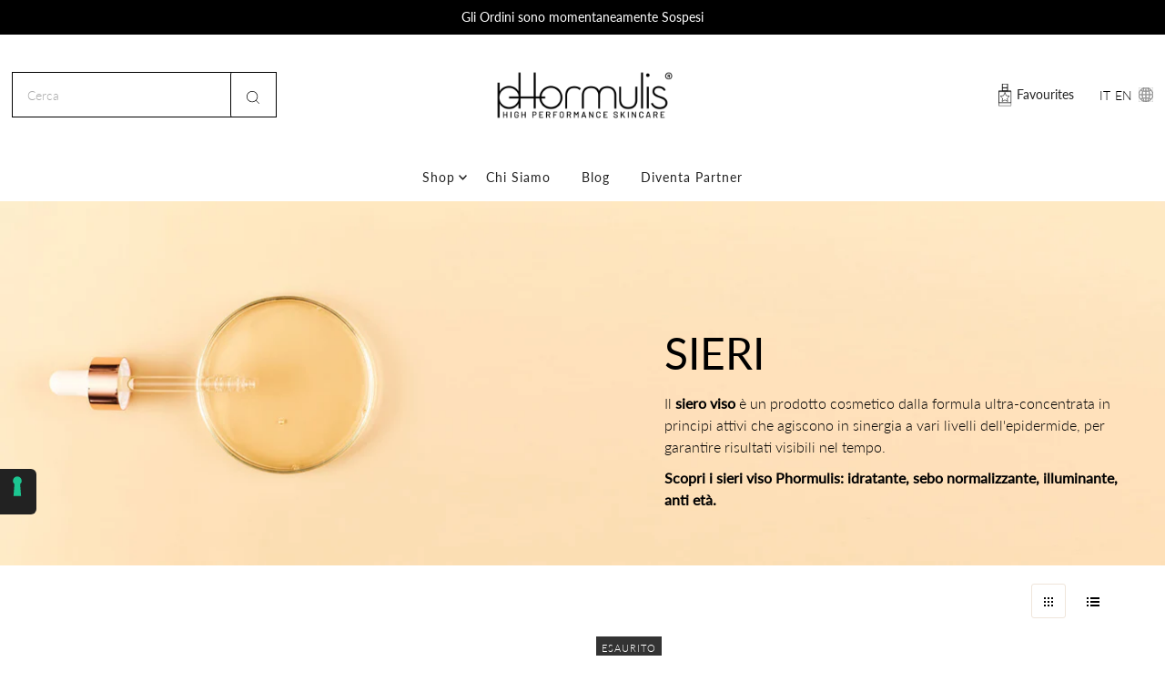

--- FILE ---
content_type: text/html; charset=utf-8
request_url: https://phormulis.com/collections/sieri
body_size: 48477
content:
<!DOCTYPE html>
<html class="no-js" lang="it">
<head>
  <meta charset="utf-8" />
  <meta name="viewport" content="width=device-width,initial-scale=1">
  <meta name="facebook-domain-verification" content="al47m101f146nnyollz5t078bwcgud" />

  <!-- Establish early connection to external domains -->
  <link rel="preconnect" href="https://cdn.shopify.com" crossorigin>
  <link rel="preconnect" href="https://fonts.shopify.com" crossorigin>
  <link rel="preconnect" href="https://monorail-edge.shopifysvc.com">
  <link rel="preconnect" href="//ajax.googleapis.com" crossorigin /><!-- Preload onDomain stylesheets and script libraries -->
  <link rel="preload" href="//phormulis.com/cdn/shop/t/3/assets/stylesheet.css?v=118071149667704661241645540554" as="style">
  <link rel="preload" as="font" href="//phormulis.com/cdn/fonts/lato/lato_n3.a7080ececf6191f1dd5b0cb021691ca9b855c876.woff2" type="font/woff2" crossorigin>
  <link rel="preload" as="font" href="//phormulis.com/cdn/fonts/lato/lato_n4.c3b93d431f0091c8be23185e15c9d1fee1e971c5.woff2" type="font/woff2" crossorigin>
  <link rel="preload" as="font" href="//phormulis.com/cdn/fonts/lato/lato_n4.c3b93d431f0091c8be23185e15c9d1fee1e971c5.woff2" type="font/woff2" crossorigin>
  <link rel="preload" href="//phormulis.com/cdn/shop/t/3/assets/eventemitter3.min.js?v=27939738353326123541635873715" as="script">
  <link rel="preload" href="//phormulis.com/cdn/shop/t/3/assets/theme.js?v=73341313365582055271635873716" as="script">
  <link rel="preload" href="//phormulis.com/cdn/shopifycloud/storefront/assets/themes_support/option_selection-b017cd28.js" as="script">

  
  <link rel="canonical" href="https://phormulis.com/collections/sieri" />

  <title>PHORMULIS | I Sieri Viso Che Cambieranno Le Tue Abitudini &ndash; Phormulis</title>
  <meta name="description" content="I nostri sieri viso: ad ogni tipo di pelle, la risposta per una beauty routine personalizzata." />

  

  <meta property="og:type" content="website">
  <meta property="og:title" content="PHORMULIS | I Sieri Viso Che Cambieranno Le Tue Abitudini">
  <meta property="og:url" content="https://phormulis.com/collections/sieri">
  
    <meta property="og:description" content="I nostri sieri viso: ad ogni tipo di pelle, la risposta per una beauty routine personalizzata.">
  
  
<meta property="og:site_name" content="Phormulis">



  <meta name="twitter:card" content="summary">


  <meta name="twitter:site" content="@">



  

  <style data-shopify>
:root {
    --main-family: Lato;
    --main-weight: 300;
    --main-style: normal;
    --nav-family: Lato;
    --nav-weight: 400;
    --nav-style: normal;
    --heading-family: Lato;
    --heading-weight: 400;
    --heading-style: 400;

    --font-size: 14px;
    --h1-size: 48px;
    --h2-size: 40px;
    --h3-size: 32px;
    --nav-size: 14px;
    --supersize-h3: calc(32px * 2);

    --section-title-border: none;
    --heading-border-weight: 2px;

    --announcement-bar-background: #000000;
    --announcement-bar-text-color: #ffffff;
    --top-bar-links-active: #ffffff;
    --top-bar-links-bg-active: #222222;
    --header-wrapper-background: #ffffff;
    --logo-color: #222222;
    --header-text-color: #222222;
    --navigation: #ffffff;
    --nav-color: #222222;
    --background: #ffffff;
    --text-color: #000000;
    --dotted-color: #efe5da;
    --sale-color: #e35d5d;
    --button-color: #222222;
    --button-text: #efe5da;
    --button-hover: #3c3c3c;
    --secondary-button-color: #efe5da;
    --secondary-button-text: #222222;
    --secondary-button-hover: #fefefe;
    --directional-background: rgba(0,0,0,0);
    --directional-color: #222222;
    --directional-hover-background: rgba(26, 26, 26, 0.0);
    --swatch-width: 40px;
    --swatch-height: 34px;
    --swatch-tooltip-left: -28px;
    --footer-background: #000000;
    --footer-text-color: #ffffff;
    --cs1-color: #000;
    --cs1-background: #ffffff;
    --cs2-color: #000;
    --cs2-background: #f5f5f5;
    --cs3-color: #ffffff;
    --cs3-background: #222222;
    --keyboard-focus: #000000;
    --focus-border-style: dotted;
    --focus-border-weight: 1px;
    --section-padding: 60px;
    --grid-text-alignment: center;
    --posted-color: #333333;
    --article-title-color: #6f6f6f;
    --article-caption-color: ;
    --close-color: #b3b3b3;
    --text-color-darken-30: #000000;
    --thumbnail-outline-color: #666666;
    --select-arrow-bg: url(//phormulis.com/cdn/shop/t/3/assets/select-arrow.png?v=112595941721225094991635873715);
    --free-shipping-bg: #c2ad7b;
    --free-shipping-text: #fff;
    --color-filter-size: 26px;

    --error-msg-dark: #e81000;
    --error-msg-light: #ffeae8;
    --success-msg-dark: #007f5f;
    --success-msg-light: #e5fff8;

    --color-body-text: var(--text-color);
    --color-body: var(--background);
    --color-bg: var(--background);

    --star-active: rgb(0, 0, 0);
    --star-inactive: rgb(128, 128, 128);
  }
  @media (max-width: 740px) {
    :root {
      --font-size: calc(14px - (14px * 0.15));
      --nav-size: calc(14px - (14px * 0.15));
      --h1-size: calc(48px - (48px * 0.15));
      --h2-size: calc(40px - (40px * 0.15));
      --h3-size: calc(32px - (32px * 0.15));
      --supersize-h3: calc(32px * 1.5);
    }
  }
</style>


  <link rel="stylesheet" href="//phormulis.com/cdn/shop/t/3/assets/stylesheet.css?v=118071149667704661241645540554" type="text/css">

  <style>
    @font-face {
  font-family: Lato;
  font-weight: 300;
  font-style: normal;
  font-display: swap;
  src: url("//phormulis.com/cdn/fonts/lato/lato_n3.a7080ececf6191f1dd5b0cb021691ca9b855c876.woff2") format("woff2"),
       url("//phormulis.com/cdn/fonts/lato/lato_n3.61e34b2ff7341f66543eb08e8c47eef9e1cde558.woff") format("woff");
}

    @font-face {
  font-family: Lato;
  font-weight: 400;
  font-style: normal;
  font-display: swap;
  src: url("//phormulis.com/cdn/fonts/lato/lato_n4.c3b93d431f0091c8be23185e15c9d1fee1e971c5.woff2") format("woff2"),
       url("//phormulis.com/cdn/fonts/lato/lato_n4.d5c00c781efb195594fd2fd4ad04f7882949e327.woff") format("woff");
}

    @font-face {
  font-family: Lato;
  font-weight: 400;
  font-style: normal;
  font-display: swap;
  src: url("//phormulis.com/cdn/fonts/lato/lato_n4.c3b93d431f0091c8be23185e15c9d1fee1e971c5.woff2") format("woff2"),
       url("//phormulis.com/cdn/fonts/lato/lato_n4.d5c00c781efb195594fd2fd4ad04f7882949e327.woff") format("woff");
}

    @font-face {
  font-family: Lato;
  font-weight: 400;
  font-style: normal;
  font-display: swap;
  src: url("//phormulis.com/cdn/fonts/lato/lato_n4.c3b93d431f0091c8be23185e15c9d1fee1e971c5.woff2") format("woff2"),
       url("//phormulis.com/cdn/fonts/lato/lato_n4.d5c00c781efb195594fd2fd4ad04f7882949e327.woff") format("woff");
}

    @font-face {
  font-family: Lato;
  font-weight: 300;
  font-style: italic;
  font-display: swap;
  src: url("//phormulis.com/cdn/fonts/lato/lato_i3.d6f478a3beb94baebd09d08550010692d0969f6e.woff2") format("woff2"),
       url("//phormulis.com/cdn/fonts/lato/lato_i3.881ba892942c15b0c0c25c0b311d6481b5311015.woff") format("woff");
}

    @font-face {
  font-family: Lato;
  font-weight: 400;
  font-style: italic;
  font-display: swap;
  src: url("//phormulis.com/cdn/fonts/lato/lato_i4.09c847adc47c2fefc3368f2e241a3712168bc4b6.woff2") format("woff2"),
       url("//phormulis.com/cdn/fonts/lato/lato_i4.3c7d9eb6c1b0a2bf62d892c3ee4582b016d0f30c.woff") format("woff");
}

  </style>

  <script>window.performance && window.performance.mark && window.performance.mark('shopify.content_for_header.start');</script><meta name="facebook-domain-verification" content="qpx4zwh2ldlhro7bdio2qytmdlnx0y">
<meta id="shopify-digital-wallet" name="shopify-digital-wallet" content="/60775203033/digital_wallets/dialog">
<meta name="shopify-checkout-api-token" content="5685b8ca77d13f02c3a689ea7c3d81aa">
<meta id="in-context-paypal-metadata" data-shop-id="60775203033" data-venmo-supported="false" data-environment="production" data-locale="it_IT" data-paypal-v4="true" data-currency="EUR">
<link rel="alternate" type="application/atom+xml" title="Feed" href="/collections/sieri.atom" />
<link rel="alternate" hreflang="x-default" href="https://phormulis.com/collections/sieri">
<link rel="alternate" hreflang="it" href="https://phormulis.com/collections/sieri">
<link rel="alternate" hreflang="en" href="https://phormulis.com/en/collections/sieri">
<link rel="alternate" hreflang="it-AC" href="https://phormulis.myshopify.com/collections/sieri">
<link rel="alternate" hreflang="en-AC" href="https://phormulis.myshopify.com/en/collections/sieri">
<link rel="alternate" hreflang="it-AE" href="https://phormulis.myshopify.com/collections/sieri">
<link rel="alternate" hreflang="en-AE" href="https://phormulis.myshopify.com/en/collections/sieri">
<link rel="alternate" hreflang="it-AF" href="https://phormulis.myshopify.com/collections/sieri">
<link rel="alternate" hreflang="en-AF" href="https://phormulis.myshopify.com/en/collections/sieri">
<link rel="alternate" hreflang="it-AG" href="https://phormulis.myshopify.com/collections/sieri">
<link rel="alternate" hreflang="en-AG" href="https://phormulis.myshopify.com/en/collections/sieri">
<link rel="alternate" hreflang="it-AI" href="https://phormulis.myshopify.com/collections/sieri">
<link rel="alternate" hreflang="en-AI" href="https://phormulis.myshopify.com/en/collections/sieri">
<link rel="alternate" hreflang="it-AO" href="https://phormulis.myshopify.com/collections/sieri">
<link rel="alternate" hreflang="en-AO" href="https://phormulis.myshopify.com/en/collections/sieri">
<link rel="alternate" hreflang="it-AR" href="https://phormulis.myshopify.com/collections/sieri">
<link rel="alternate" hreflang="en-AR" href="https://phormulis.myshopify.com/en/collections/sieri">
<link rel="alternate" hreflang="it-AU" href="https://phormulis.myshopify.com/collections/sieri">
<link rel="alternate" hreflang="en-AU" href="https://phormulis.myshopify.com/en/collections/sieri">
<link rel="alternate" hreflang="it-AW" href="https://phormulis.myshopify.com/collections/sieri">
<link rel="alternate" hreflang="en-AW" href="https://phormulis.myshopify.com/en/collections/sieri">
<link rel="alternate" hreflang="it-AZ" href="https://phormulis.myshopify.com/collections/sieri">
<link rel="alternate" hreflang="en-AZ" href="https://phormulis.myshopify.com/en/collections/sieri">
<link rel="alternate" hreflang="it-BB" href="https://phormulis.myshopify.com/collections/sieri">
<link rel="alternate" hreflang="en-BB" href="https://phormulis.myshopify.com/en/collections/sieri">
<link rel="alternate" hreflang="it-BD" href="https://phormulis.myshopify.com/collections/sieri">
<link rel="alternate" hreflang="en-BD" href="https://phormulis.myshopify.com/en/collections/sieri">
<link rel="alternate" hreflang="it-BF" href="https://phormulis.myshopify.com/collections/sieri">
<link rel="alternate" hreflang="en-BF" href="https://phormulis.myshopify.com/en/collections/sieri">
<link rel="alternate" hreflang="it-BH" href="https://phormulis.myshopify.com/collections/sieri">
<link rel="alternate" hreflang="en-BH" href="https://phormulis.myshopify.com/en/collections/sieri">
<link rel="alternate" hreflang="it-BI" href="https://phormulis.myshopify.com/collections/sieri">
<link rel="alternate" hreflang="en-BI" href="https://phormulis.myshopify.com/en/collections/sieri">
<link rel="alternate" hreflang="it-BJ" href="https://phormulis.myshopify.com/collections/sieri">
<link rel="alternate" hreflang="en-BJ" href="https://phormulis.myshopify.com/en/collections/sieri">
<link rel="alternate" hreflang="it-BL" href="https://phormulis.myshopify.com/collections/sieri">
<link rel="alternate" hreflang="en-BL" href="https://phormulis.myshopify.com/en/collections/sieri">
<link rel="alternate" hreflang="it-BM" href="https://phormulis.myshopify.com/collections/sieri">
<link rel="alternate" hreflang="en-BM" href="https://phormulis.myshopify.com/en/collections/sieri">
<link rel="alternate" hreflang="it-BN" href="https://phormulis.myshopify.com/collections/sieri">
<link rel="alternate" hreflang="en-BN" href="https://phormulis.myshopify.com/en/collections/sieri">
<link rel="alternate" hreflang="it-BO" href="https://phormulis.myshopify.com/collections/sieri">
<link rel="alternate" hreflang="en-BO" href="https://phormulis.myshopify.com/en/collections/sieri">
<link rel="alternate" hreflang="it-BQ" href="https://phormulis.myshopify.com/collections/sieri">
<link rel="alternate" hreflang="en-BQ" href="https://phormulis.myshopify.com/en/collections/sieri">
<link rel="alternate" hreflang="it-BR" href="https://phormulis.myshopify.com/collections/sieri">
<link rel="alternate" hreflang="en-BR" href="https://phormulis.myshopify.com/en/collections/sieri">
<link rel="alternate" hreflang="it-BS" href="https://phormulis.myshopify.com/collections/sieri">
<link rel="alternate" hreflang="en-BS" href="https://phormulis.myshopify.com/en/collections/sieri">
<link rel="alternate" hreflang="it-BT" href="https://phormulis.myshopify.com/collections/sieri">
<link rel="alternate" hreflang="en-BT" href="https://phormulis.myshopify.com/en/collections/sieri">
<link rel="alternate" hreflang="it-BW" href="https://phormulis.myshopify.com/collections/sieri">
<link rel="alternate" hreflang="en-BW" href="https://phormulis.myshopify.com/en/collections/sieri">
<link rel="alternate" hreflang="it-BZ" href="https://phormulis.myshopify.com/collections/sieri">
<link rel="alternate" hreflang="en-BZ" href="https://phormulis.myshopify.com/en/collections/sieri">
<link rel="alternate" hreflang="it-CA" href="https://phormulis.myshopify.com/collections/sieri">
<link rel="alternate" hreflang="en-CA" href="https://phormulis.myshopify.com/en/collections/sieri">
<link rel="alternate" hreflang="it-CC" href="https://phormulis.myshopify.com/collections/sieri">
<link rel="alternate" hreflang="en-CC" href="https://phormulis.myshopify.com/en/collections/sieri">
<link rel="alternate" hreflang="it-CD" href="https://phormulis.myshopify.com/collections/sieri">
<link rel="alternate" hreflang="en-CD" href="https://phormulis.myshopify.com/en/collections/sieri">
<link rel="alternate" hreflang="it-CF" href="https://phormulis.myshopify.com/collections/sieri">
<link rel="alternate" hreflang="en-CF" href="https://phormulis.myshopify.com/en/collections/sieri">
<link rel="alternate" hreflang="it-CG" href="https://phormulis.myshopify.com/collections/sieri">
<link rel="alternate" hreflang="en-CG" href="https://phormulis.myshopify.com/en/collections/sieri">
<link rel="alternate" hreflang="it-CI" href="https://phormulis.myshopify.com/collections/sieri">
<link rel="alternate" hreflang="en-CI" href="https://phormulis.myshopify.com/en/collections/sieri">
<link rel="alternate" hreflang="it-CK" href="https://phormulis.myshopify.com/collections/sieri">
<link rel="alternate" hreflang="en-CK" href="https://phormulis.myshopify.com/en/collections/sieri">
<link rel="alternate" hreflang="it-CL" href="https://phormulis.myshopify.com/collections/sieri">
<link rel="alternate" hreflang="en-CL" href="https://phormulis.myshopify.com/en/collections/sieri">
<link rel="alternate" hreflang="it-CM" href="https://phormulis.myshopify.com/collections/sieri">
<link rel="alternate" hreflang="en-CM" href="https://phormulis.myshopify.com/en/collections/sieri">
<link rel="alternate" hreflang="it-CN" href="https://phormulis.myshopify.com/collections/sieri">
<link rel="alternate" hreflang="en-CN" href="https://phormulis.myshopify.com/en/collections/sieri">
<link rel="alternate" hreflang="it-CO" href="https://phormulis.myshopify.com/collections/sieri">
<link rel="alternate" hreflang="en-CO" href="https://phormulis.myshopify.com/en/collections/sieri">
<link rel="alternate" hreflang="it-CR" href="https://phormulis.myshopify.com/collections/sieri">
<link rel="alternate" hreflang="en-CR" href="https://phormulis.myshopify.com/en/collections/sieri">
<link rel="alternate" hreflang="it-CV" href="https://phormulis.myshopify.com/collections/sieri">
<link rel="alternate" hreflang="en-CV" href="https://phormulis.myshopify.com/en/collections/sieri">
<link rel="alternate" hreflang="it-CW" href="https://phormulis.myshopify.com/collections/sieri">
<link rel="alternate" hreflang="en-CW" href="https://phormulis.myshopify.com/en/collections/sieri">
<link rel="alternate" hreflang="it-CX" href="https://phormulis.myshopify.com/collections/sieri">
<link rel="alternate" hreflang="en-CX" href="https://phormulis.myshopify.com/en/collections/sieri">
<link rel="alternate" hreflang="it-DJ" href="https://phormulis.myshopify.com/collections/sieri">
<link rel="alternate" hreflang="en-DJ" href="https://phormulis.myshopify.com/en/collections/sieri">
<link rel="alternate" hreflang="it-DM" href="https://phormulis.myshopify.com/collections/sieri">
<link rel="alternate" hreflang="en-DM" href="https://phormulis.myshopify.com/en/collections/sieri">
<link rel="alternate" hreflang="it-DO" href="https://phormulis.myshopify.com/collections/sieri">
<link rel="alternate" hreflang="en-DO" href="https://phormulis.myshopify.com/en/collections/sieri">
<link rel="alternate" hreflang="it-DZ" href="https://phormulis.myshopify.com/collections/sieri">
<link rel="alternate" hreflang="en-DZ" href="https://phormulis.myshopify.com/en/collections/sieri">
<link rel="alternate" hreflang="it-EC" href="https://phormulis.myshopify.com/collections/sieri">
<link rel="alternate" hreflang="en-EC" href="https://phormulis.myshopify.com/en/collections/sieri">
<link rel="alternate" hreflang="it-EG" href="https://phormulis.myshopify.com/collections/sieri">
<link rel="alternate" hreflang="en-EG" href="https://phormulis.myshopify.com/en/collections/sieri">
<link rel="alternate" hreflang="it-EH" href="https://phormulis.myshopify.com/collections/sieri">
<link rel="alternate" hreflang="en-EH" href="https://phormulis.myshopify.com/en/collections/sieri">
<link rel="alternate" hreflang="it-ER" href="https://phormulis.myshopify.com/collections/sieri">
<link rel="alternate" hreflang="en-ER" href="https://phormulis.myshopify.com/en/collections/sieri">
<link rel="alternate" hreflang="it-ET" href="https://phormulis.myshopify.com/collections/sieri">
<link rel="alternate" hreflang="en-ET" href="https://phormulis.myshopify.com/en/collections/sieri">
<link rel="alternate" hreflang="it-FJ" href="https://phormulis.myshopify.com/collections/sieri">
<link rel="alternate" hreflang="en-FJ" href="https://phormulis.myshopify.com/en/collections/sieri">
<link rel="alternate" hreflang="it-FK" href="https://phormulis.myshopify.com/collections/sieri">
<link rel="alternate" hreflang="en-FK" href="https://phormulis.myshopify.com/en/collections/sieri">
<link rel="alternate" hreflang="it-GA" href="https://phormulis.myshopify.com/collections/sieri">
<link rel="alternate" hreflang="en-GA" href="https://phormulis.myshopify.com/en/collections/sieri">
<link rel="alternate" hreflang="it-GD" href="https://phormulis.myshopify.com/collections/sieri">
<link rel="alternate" hreflang="en-GD" href="https://phormulis.myshopify.com/en/collections/sieri">
<link rel="alternate" hreflang="it-GF" href="https://phormulis.myshopify.com/collections/sieri">
<link rel="alternate" hreflang="en-GF" href="https://phormulis.myshopify.com/en/collections/sieri">
<link rel="alternate" hreflang="it-GH" href="https://phormulis.myshopify.com/collections/sieri">
<link rel="alternate" hreflang="en-GH" href="https://phormulis.myshopify.com/en/collections/sieri">
<link rel="alternate" hreflang="it-GM" href="https://phormulis.myshopify.com/collections/sieri">
<link rel="alternate" hreflang="en-GM" href="https://phormulis.myshopify.com/en/collections/sieri">
<link rel="alternate" hreflang="it-GN" href="https://phormulis.myshopify.com/collections/sieri">
<link rel="alternate" hreflang="en-GN" href="https://phormulis.myshopify.com/en/collections/sieri">
<link rel="alternate" hreflang="it-GQ" href="https://phormulis.myshopify.com/collections/sieri">
<link rel="alternate" hreflang="en-GQ" href="https://phormulis.myshopify.com/en/collections/sieri">
<link rel="alternate" hreflang="it-GS" href="https://phormulis.myshopify.com/collections/sieri">
<link rel="alternate" hreflang="en-GS" href="https://phormulis.myshopify.com/en/collections/sieri">
<link rel="alternate" hreflang="it-GT" href="https://phormulis.myshopify.com/collections/sieri">
<link rel="alternate" hreflang="en-GT" href="https://phormulis.myshopify.com/en/collections/sieri">
<link rel="alternate" hreflang="it-GW" href="https://phormulis.myshopify.com/collections/sieri">
<link rel="alternate" hreflang="en-GW" href="https://phormulis.myshopify.com/en/collections/sieri">
<link rel="alternate" hreflang="it-GY" href="https://phormulis.myshopify.com/collections/sieri">
<link rel="alternate" hreflang="en-GY" href="https://phormulis.myshopify.com/en/collections/sieri">
<link rel="alternate" hreflang="it-HK" href="https://phormulis.myshopify.com/collections/sieri">
<link rel="alternate" hreflang="en-HK" href="https://phormulis.myshopify.com/en/collections/sieri">
<link rel="alternate" hreflang="it-HN" href="https://phormulis.myshopify.com/collections/sieri">
<link rel="alternate" hreflang="en-HN" href="https://phormulis.myshopify.com/en/collections/sieri">
<link rel="alternate" hreflang="it-HT" href="https://phormulis.myshopify.com/collections/sieri">
<link rel="alternate" hreflang="en-HT" href="https://phormulis.myshopify.com/en/collections/sieri">
<link rel="alternate" hreflang="it-ID" href="https://phormulis.myshopify.com/collections/sieri">
<link rel="alternate" hreflang="en-ID" href="https://phormulis.myshopify.com/en/collections/sieri">
<link rel="alternate" hreflang="it-IL" href="https://phormulis.myshopify.com/collections/sieri">
<link rel="alternate" hreflang="en-IL" href="https://phormulis.myshopify.com/en/collections/sieri">
<link rel="alternate" hreflang="it-IN" href="https://phormulis.myshopify.com/collections/sieri">
<link rel="alternate" hreflang="en-IN" href="https://phormulis.myshopify.com/en/collections/sieri">
<link rel="alternate" hreflang="it-IO" href="https://phormulis.myshopify.com/collections/sieri">
<link rel="alternate" hreflang="en-IO" href="https://phormulis.myshopify.com/en/collections/sieri">
<link rel="alternate" hreflang="it-IQ" href="https://phormulis.myshopify.com/collections/sieri">
<link rel="alternate" hreflang="en-IQ" href="https://phormulis.myshopify.com/en/collections/sieri">
<link rel="alternate" hreflang="it-JM" href="https://phormulis.myshopify.com/collections/sieri">
<link rel="alternate" hreflang="en-JM" href="https://phormulis.myshopify.com/en/collections/sieri">
<link rel="alternate" hreflang="it-JO" href="https://phormulis.myshopify.com/collections/sieri">
<link rel="alternate" hreflang="en-JO" href="https://phormulis.myshopify.com/en/collections/sieri">
<link rel="alternate" hreflang="it-JP" href="https://phormulis.myshopify.com/collections/sieri">
<link rel="alternate" hreflang="en-JP" href="https://phormulis.myshopify.com/en/collections/sieri">
<link rel="alternate" hreflang="it-KE" href="https://phormulis.myshopify.com/collections/sieri">
<link rel="alternate" hreflang="en-KE" href="https://phormulis.myshopify.com/en/collections/sieri">
<link rel="alternate" hreflang="it-KG" href="https://phormulis.myshopify.com/collections/sieri">
<link rel="alternate" hreflang="en-KG" href="https://phormulis.myshopify.com/en/collections/sieri">
<link rel="alternate" hreflang="it-KH" href="https://phormulis.myshopify.com/collections/sieri">
<link rel="alternate" hreflang="en-KH" href="https://phormulis.myshopify.com/en/collections/sieri">
<link rel="alternate" hreflang="it-KI" href="https://phormulis.myshopify.com/collections/sieri">
<link rel="alternate" hreflang="en-KI" href="https://phormulis.myshopify.com/en/collections/sieri">
<link rel="alternate" hreflang="it-KM" href="https://phormulis.myshopify.com/collections/sieri">
<link rel="alternate" hreflang="en-KM" href="https://phormulis.myshopify.com/en/collections/sieri">
<link rel="alternate" hreflang="it-KN" href="https://phormulis.myshopify.com/collections/sieri">
<link rel="alternate" hreflang="en-KN" href="https://phormulis.myshopify.com/en/collections/sieri">
<link rel="alternate" hreflang="it-KR" href="https://phormulis.myshopify.com/collections/sieri">
<link rel="alternate" hreflang="en-KR" href="https://phormulis.myshopify.com/en/collections/sieri">
<link rel="alternate" hreflang="it-KW" href="https://phormulis.myshopify.com/collections/sieri">
<link rel="alternate" hreflang="en-KW" href="https://phormulis.myshopify.com/en/collections/sieri">
<link rel="alternate" hreflang="it-KY" href="https://phormulis.myshopify.com/collections/sieri">
<link rel="alternate" hreflang="en-KY" href="https://phormulis.myshopify.com/en/collections/sieri">
<link rel="alternate" hreflang="it-KZ" href="https://phormulis.myshopify.com/collections/sieri">
<link rel="alternate" hreflang="en-KZ" href="https://phormulis.myshopify.com/en/collections/sieri">
<link rel="alternate" hreflang="it-LA" href="https://phormulis.myshopify.com/collections/sieri">
<link rel="alternate" hreflang="en-LA" href="https://phormulis.myshopify.com/en/collections/sieri">
<link rel="alternate" hreflang="it-LB" href="https://phormulis.myshopify.com/collections/sieri">
<link rel="alternate" hreflang="en-LB" href="https://phormulis.myshopify.com/en/collections/sieri">
<link rel="alternate" hreflang="it-LC" href="https://phormulis.myshopify.com/collections/sieri">
<link rel="alternate" hreflang="en-LC" href="https://phormulis.myshopify.com/en/collections/sieri">
<link rel="alternate" hreflang="it-LK" href="https://phormulis.myshopify.com/collections/sieri">
<link rel="alternate" hreflang="en-LK" href="https://phormulis.myshopify.com/en/collections/sieri">
<link rel="alternate" hreflang="it-LR" href="https://phormulis.myshopify.com/collections/sieri">
<link rel="alternate" hreflang="en-LR" href="https://phormulis.myshopify.com/en/collections/sieri">
<link rel="alternate" hreflang="it-LS" href="https://phormulis.myshopify.com/collections/sieri">
<link rel="alternate" hreflang="en-LS" href="https://phormulis.myshopify.com/en/collections/sieri">
<link rel="alternate" hreflang="it-LY" href="https://phormulis.myshopify.com/collections/sieri">
<link rel="alternate" hreflang="en-LY" href="https://phormulis.myshopify.com/en/collections/sieri">
<link rel="alternate" hreflang="it-MA" href="https://phormulis.myshopify.com/collections/sieri">
<link rel="alternate" hreflang="en-MA" href="https://phormulis.myshopify.com/en/collections/sieri">
<link rel="alternate" hreflang="it-MF" href="https://phormulis.myshopify.com/collections/sieri">
<link rel="alternate" hreflang="en-MF" href="https://phormulis.myshopify.com/en/collections/sieri">
<link rel="alternate" hreflang="it-MG" href="https://phormulis.myshopify.com/collections/sieri">
<link rel="alternate" hreflang="en-MG" href="https://phormulis.myshopify.com/en/collections/sieri">
<link rel="alternate" hreflang="it-ML" href="https://phormulis.myshopify.com/collections/sieri">
<link rel="alternate" hreflang="en-ML" href="https://phormulis.myshopify.com/en/collections/sieri">
<link rel="alternate" hreflang="it-MM" href="https://phormulis.myshopify.com/collections/sieri">
<link rel="alternate" hreflang="en-MM" href="https://phormulis.myshopify.com/en/collections/sieri">
<link rel="alternate" hreflang="it-MN" href="https://phormulis.myshopify.com/collections/sieri">
<link rel="alternate" hreflang="en-MN" href="https://phormulis.myshopify.com/en/collections/sieri">
<link rel="alternate" hreflang="it-MO" href="https://phormulis.myshopify.com/collections/sieri">
<link rel="alternate" hreflang="en-MO" href="https://phormulis.myshopify.com/en/collections/sieri">
<link rel="alternate" hreflang="it-MQ" href="https://phormulis.myshopify.com/collections/sieri">
<link rel="alternate" hreflang="en-MQ" href="https://phormulis.myshopify.com/en/collections/sieri">
<link rel="alternate" hreflang="it-MR" href="https://phormulis.myshopify.com/collections/sieri">
<link rel="alternate" hreflang="en-MR" href="https://phormulis.myshopify.com/en/collections/sieri">
<link rel="alternate" hreflang="it-MS" href="https://phormulis.myshopify.com/collections/sieri">
<link rel="alternate" hreflang="en-MS" href="https://phormulis.myshopify.com/en/collections/sieri">
<link rel="alternate" hreflang="it-MU" href="https://phormulis.myshopify.com/collections/sieri">
<link rel="alternate" hreflang="en-MU" href="https://phormulis.myshopify.com/en/collections/sieri">
<link rel="alternate" hreflang="it-MV" href="https://phormulis.myshopify.com/collections/sieri">
<link rel="alternate" hreflang="en-MV" href="https://phormulis.myshopify.com/en/collections/sieri">
<link rel="alternate" hreflang="it-MW" href="https://phormulis.myshopify.com/collections/sieri">
<link rel="alternate" hreflang="en-MW" href="https://phormulis.myshopify.com/en/collections/sieri">
<link rel="alternate" hreflang="it-MX" href="https://phormulis.myshopify.com/collections/sieri">
<link rel="alternate" hreflang="en-MX" href="https://phormulis.myshopify.com/en/collections/sieri">
<link rel="alternate" hreflang="it-MY" href="https://phormulis.myshopify.com/collections/sieri">
<link rel="alternate" hreflang="en-MY" href="https://phormulis.myshopify.com/en/collections/sieri">
<link rel="alternate" hreflang="it-MZ" href="https://phormulis.myshopify.com/collections/sieri">
<link rel="alternate" hreflang="en-MZ" href="https://phormulis.myshopify.com/en/collections/sieri">
<link rel="alternate" hreflang="it-NA" href="https://phormulis.myshopify.com/collections/sieri">
<link rel="alternate" hreflang="en-NA" href="https://phormulis.myshopify.com/en/collections/sieri">
<link rel="alternate" hreflang="it-NC" href="https://phormulis.myshopify.com/collections/sieri">
<link rel="alternate" hreflang="en-NC" href="https://phormulis.myshopify.com/en/collections/sieri">
<link rel="alternate" hreflang="it-NE" href="https://phormulis.myshopify.com/collections/sieri">
<link rel="alternate" hreflang="en-NE" href="https://phormulis.myshopify.com/en/collections/sieri">
<link rel="alternate" hreflang="it-NF" href="https://phormulis.myshopify.com/collections/sieri">
<link rel="alternate" hreflang="en-NF" href="https://phormulis.myshopify.com/en/collections/sieri">
<link rel="alternate" hreflang="it-NG" href="https://phormulis.myshopify.com/collections/sieri">
<link rel="alternate" hreflang="en-NG" href="https://phormulis.myshopify.com/en/collections/sieri">
<link rel="alternate" hreflang="it-NI" href="https://phormulis.myshopify.com/collections/sieri">
<link rel="alternate" hreflang="en-NI" href="https://phormulis.myshopify.com/en/collections/sieri">
<link rel="alternate" hreflang="it-NP" href="https://phormulis.myshopify.com/collections/sieri">
<link rel="alternate" hreflang="en-NP" href="https://phormulis.myshopify.com/en/collections/sieri">
<link rel="alternate" hreflang="it-NR" href="https://phormulis.myshopify.com/collections/sieri">
<link rel="alternate" hreflang="en-NR" href="https://phormulis.myshopify.com/en/collections/sieri">
<link rel="alternate" hreflang="it-NU" href="https://phormulis.myshopify.com/collections/sieri">
<link rel="alternate" hreflang="en-NU" href="https://phormulis.myshopify.com/en/collections/sieri">
<link rel="alternate" hreflang="it-NZ" href="https://phormulis.myshopify.com/collections/sieri">
<link rel="alternate" hreflang="en-NZ" href="https://phormulis.myshopify.com/en/collections/sieri">
<link rel="alternate" hreflang="it-OM" href="https://phormulis.myshopify.com/collections/sieri">
<link rel="alternate" hreflang="en-OM" href="https://phormulis.myshopify.com/en/collections/sieri">
<link rel="alternate" hreflang="it-PA" href="https://phormulis.myshopify.com/collections/sieri">
<link rel="alternate" hreflang="en-PA" href="https://phormulis.myshopify.com/en/collections/sieri">
<link rel="alternate" hreflang="it-PE" href="https://phormulis.myshopify.com/collections/sieri">
<link rel="alternate" hreflang="en-PE" href="https://phormulis.myshopify.com/en/collections/sieri">
<link rel="alternate" hreflang="it-PF" href="https://phormulis.myshopify.com/collections/sieri">
<link rel="alternate" hreflang="en-PF" href="https://phormulis.myshopify.com/en/collections/sieri">
<link rel="alternate" hreflang="it-PG" href="https://phormulis.myshopify.com/collections/sieri">
<link rel="alternate" hreflang="en-PG" href="https://phormulis.myshopify.com/en/collections/sieri">
<link rel="alternate" hreflang="it-PH" href="https://phormulis.myshopify.com/collections/sieri">
<link rel="alternate" hreflang="en-PH" href="https://phormulis.myshopify.com/en/collections/sieri">
<link rel="alternate" hreflang="it-PK" href="https://phormulis.myshopify.com/collections/sieri">
<link rel="alternate" hreflang="en-PK" href="https://phormulis.myshopify.com/en/collections/sieri">
<link rel="alternate" hreflang="it-PM" href="https://phormulis.myshopify.com/collections/sieri">
<link rel="alternate" hreflang="en-PM" href="https://phormulis.myshopify.com/en/collections/sieri">
<link rel="alternate" hreflang="it-PN" href="https://phormulis.myshopify.com/collections/sieri">
<link rel="alternate" hreflang="en-PN" href="https://phormulis.myshopify.com/en/collections/sieri">
<link rel="alternate" hreflang="it-PS" href="https://phormulis.myshopify.com/collections/sieri">
<link rel="alternate" hreflang="en-PS" href="https://phormulis.myshopify.com/en/collections/sieri">
<link rel="alternate" hreflang="it-PY" href="https://phormulis.myshopify.com/collections/sieri">
<link rel="alternate" hreflang="en-PY" href="https://phormulis.myshopify.com/en/collections/sieri">
<link rel="alternate" hreflang="it-QA" href="https://phormulis.myshopify.com/collections/sieri">
<link rel="alternate" hreflang="en-QA" href="https://phormulis.myshopify.com/en/collections/sieri">
<link rel="alternate" hreflang="it-RU" href="https://phormulis.myshopify.com/collections/sieri">
<link rel="alternate" hreflang="en-RU" href="https://phormulis.myshopify.com/en/collections/sieri">
<link rel="alternate" hreflang="it-RW" href="https://phormulis.myshopify.com/collections/sieri">
<link rel="alternate" hreflang="en-RW" href="https://phormulis.myshopify.com/en/collections/sieri">
<link rel="alternate" hreflang="it-SA" href="https://phormulis.myshopify.com/collections/sieri">
<link rel="alternate" hreflang="en-SA" href="https://phormulis.myshopify.com/en/collections/sieri">
<link rel="alternate" hreflang="it-SB" href="https://phormulis.myshopify.com/collections/sieri">
<link rel="alternate" hreflang="en-SB" href="https://phormulis.myshopify.com/en/collections/sieri">
<link rel="alternate" hreflang="it-SC" href="https://phormulis.myshopify.com/collections/sieri">
<link rel="alternate" hreflang="en-SC" href="https://phormulis.myshopify.com/en/collections/sieri">
<link rel="alternate" hreflang="it-SD" href="https://phormulis.myshopify.com/collections/sieri">
<link rel="alternate" hreflang="en-SD" href="https://phormulis.myshopify.com/en/collections/sieri">
<link rel="alternate" hreflang="it-SG" href="https://phormulis.myshopify.com/collections/sieri">
<link rel="alternate" hreflang="en-SG" href="https://phormulis.myshopify.com/en/collections/sieri">
<link rel="alternate" hreflang="it-SH" href="https://phormulis.myshopify.com/collections/sieri">
<link rel="alternate" hreflang="en-SH" href="https://phormulis.myshopify.com/en/collections/sieri">
<link rel="alternate" hreflang="it-SL" href="https://phormulis.myshopify.com/collections/sieri">
<link rel="alternate" hreflang="en-SL" href="https://phormulis.myshopify.com/en/collections/sieri">
<link rel="alternate" hreflang="it-SN" href="https://phormulis.myshopify.com/collections/sieri">
<link rel="alternate" hreflang="en-SN" href="https://phormulis.myshopify.com/en/collections/sieri">
<link rel="alternate" hreflang="it-SO" href="https://phormulis.myshopify.com/collections/sieri">
<link rel="alternate" hreflang="en-SO" href="https://phormulis.myshopify.com/en/collections/sieri">
<link rel="alternate" hreflang="it-SR" href="https://phormulis.myshopify.com/collections/sieri">
<link rel="alternate" hreflang="en-SR" href="https://phormulis.myshopify.com/en/collections/sieri">
<link rel="alternate" hreflang="it-SS" href="https://phormulis.myshopify.com/collections/sieri">
<link rel="alternate" hreflang="en-SS" href="https://phormulis.myshopify.com/en/collections/sieri">
<link rel="alternate" hreflang="it-ST" href="https://phormulis.myshopify.com/collections/sieri">
<link rel="alternate" hreflang="en-ST" href="https://phormulis.myshopify.com/en/collections/sieri">
<link rel="alternate" hreflang="it-SV" href="https://phormulis.myshopify.com/collections/sieri">
<link rel="alternate" hreflang="en-SV" href="https://phormulis.myshopify.com/en/collections/sieri">
<link rel="alternate" hreflang="it-SX" href="https://phormulis.myshopify.com/collections/sieri">
<link rel="alternate" hreflang="en-SX" href="https://phormulis.myshopify.com/en/collections/sieri">
<link rel="alternate" hreflang="it-SZ" href="https://phormulis.myshopify.com/collections/sieri">
<link rel="alternate" hreflang="en-SZ" href="https://phormulis.myshopify.com/en/collections/sieri">
<link rel="alternate" hreflang="it-TA" href="https://phormulis.myshopify.com/collections/sieri">
<link rel="alternate" hreflang="en-TA" href="https://phormulis.myshopify.com/en/collections/sieri">
<link rel="alternate" hreflang="it-TC" href="https://phormulis.myshopify.com/collections/sieri">
<link rel="alternate" hreflang="en-TC" href="https://phormulis.myshopify.com/en/collections/sieri">
<link rel="alternate" hreflang="it-TD" href="https://phormulis.myshopify.com/collections/sieri">
<link rel="alternate" hreflang="en-TD" href="https://phormulis.myshopify.com/en/collections/sieri">
<link rel="alternate" hreflang="it-TF" href="https://phormulis.myshopify.com/collections/sieri">
<link rel="alternate" hreflang="en-TF" href="https://phormulis.myshopify.com/en/collections/sieri">
<link rel="alternate" hreflang="it-TG" href="https://phormulis.myshopify.com/collections/sieri">
<link rel="alternate" hreflang="en-TG" href="https://phormulis.myshopify.com/en/collections/sieri">
<link rel="alternate" hreflang="it-TH" href="https://phormulis.myshopify.com/collections/sieri">
<link rel="alternate" hreflang="en-TH" href="https://phormulis.myshopify.com/en/collections/sieri">
<link rel="alternate" hreflang="it-TJ" href="https://phormulis.myshopify.com/collections/sieri">
<link rel="alternate" hreflang="en-TJ" href="https://phormulis.myshopify.com/en/collections/sieri">
<link rel="alternate" hreflang="it-TK" href="https://phormulis.myshopify.com/collections/sieri">
<link rel="alternate" hreflang="en-TK" href="https://phormulis.myshopify.com/en/collections/sieri">
<link rel="alternate" hreflang="it-TL" href="https://phormulis.myshopify.com/collections/sieri">
<link rel="alternate" hreflang="en-TL" href="https://phormulis.myshopify.com/en/collections/sieri">
<link rel="alternate" hreflang="it-TM" href="https://phormulis.myshopify.com/collections/sieri">
<link rel="alternate" hreflang="en-TM" href="https://phormulis.myshopify.com/en/collections/sieri">
<link rel="alternate" hreflang="it-TN" href="https://phormulis.myshopify.com/collections/sieri">
<link rel="alternate" hreflang="en-TN" href="https://phormulis.myshopify.com/en/collections/sieri">
<link rel="alternate" hreflang="it-TO" href="https://phormulis.myshopify.com/collections/sieri">
<link rel="alternate" hreflang="en-TO" href="https://phormulis.myshopify.com/en/collections/sieri">
<link rel="alternate" hreflang="it-TT" href="https://phormulis.myshopify.com/collections/sieri">
<link rel="alternate" hreflang="en-TT" href="https://phormulis.myshopify.com/en/collections/sieri">
<link rel="alternate" hreflang="it-TV" href="https://phormulis.myshopify.com/collections/sieri">
<link rel="alternate" hreflang="en-TV" href="https://phormulis.myshopify.com/en/collections/sieri">
<link rel="alternate" hreflang="it-TW" href="https://phormulis.myshopify.com/collections/sieri">
<link rel="alternate" hreflang="en-TW" href="https://phormulis.myshopify.com/en/collections/sieri">
<link rel="alternate" hreflang="it-TZ" href="https://phormulis.myshopify.com/collections/sieri">
<link rel="alternate" hreflang="en-TZ" href="https://phormulis.myshopify.com/en/collections/sieri">
<link rel="alternate" hreflang="it-UG" href="https://phormulis.myshopify.com/collections/sieri">
<link rel="alternate" hreflang="en-UG" href="https://phormulis.myshopify.com/en/collections/sieri">
<link rel="alternate" hreflang="it-UM" href="https://phormulis.myshopify.com/collections/sieri">
<link rel="alternate" hreflang="en-UM" href="https://phormulis.myshopify.com/en/collections/sieri">
<link rel="alternate" hreflang="it-US" href="https://phormulis.myshopify.com/collections/sieri">
<link rel="alternate" hreflang="en-US" href="https://phormulis.myshopify.com/en/collections/sieri">
<link rel="alternate" hreflang="it-UY" href="https://phormulis.myshopify.com/collections/sieri">
<link rel="alternate" hreflang="en-UY" href="https://phormulis.myshopify.com/en/collections/sieri">
<link rel="alternate" hreflang="it-UZ" href="https://phormulis.myshopify.com/collections/sieri">
<link rel="alternate" hreflang="en-UZ" href="https://phormulis.myshopify.com/en/collections/sieri">
<link rel="alternate" hreflang="it-VC" href="https://phormulis.myshopify.com/collections/sieri">
<link rel="alternate" hreflang="en-VC" href="https://phormulis.myshopify.com/en/collections/sieri">
<link rel="alternate" hreflang="it-VE" href="https://phormulis.myshopify.com/collections/sieri">
<link rel="alternate" hreflang="en-VE" href="https://phormulis.myshopify.com/en/collections/sieri">
<link rel="alternate" hreflang="it-VG" href="https://phormulis.myshopify.com/collections/sieri">
<link rel="alternate" hreflang="en-VG" href="https://phormulis.myshopify.com/en/collections/sieri">
<link rel="alternate" hreflang="it-VN" href="https://phormulis.myshopify.com/collections/sieri">
<link rel="alternate" hreflang="en-VN" href="https://phormulis.myshopify.com/en/collections/sieri">
<link rel="alternate" hreflang="it-VU" href="https://phormulis.myshopify.com/collections/sieri">
<link rel="alternate" hreflang="en-VU" href="https://phormulis.myshopify.com/en/collections/sieri">
<link rel="alternate" hreflang="it-WF" href="https://phormulis.myshopify.com/collections/sieri">
<link rel="alternate" hreflang="en-WF" href="https://phormulis.myshopify.com/en/collections/sieri">
<link rel="alternate" hreflang="it-WS" href="https://phormulis.myshopify.com/collections/sieri">
<link rel="alternate" hreflang="en-WS" href="https://phormulis.myshopify.com/en/collections/sieri">
<link rel="alternate" hreflang="it-YE" href="https://phormulis.myshopify.com/collections/sieri">
<link rel="alternate" hreflang="en-YE" href="https://phormulis.myshopify.com/en/collections/sieri">
<link rel="alternate" hreflang="it-ZA" href="https://phormulis.myshopify.com/collections/sieri">
<link rel="alternate" hreflang="en-ZA" href="https://phormulis.myshopify.com/en/collections/sieri">
<link rel="alternate" hreflang="it-ZM" href="https://phormulis.myshopify.com/collections/sieri">
<link rel="alternate" hreflang="en-ZM" href="https://phormulis.myshopify.com/en/collections/sieri">
<link rel="alternate" hreflang="it-ZW" href="https://phormulis.myshopify.com/collections/sieri">
<link rel="alternate" hreflang="en-ZW" href="https://phormulis.myshopify.com/en/collections/sieri">
<link rel="alternate" type="application/json+oembed" href="https://phormulis.com/collections/sieri.oembed">
<script async="async" src="/checkouts/internal/preloads.js?locale=it-IT"></script>
<link rel="preconnect" href="https://shop.app" crossorigin="anonymous">
<script async="async" src="https://shop.app/checkouts/internal/preloads.js?locale=it-IT&shop_id=60775203033" crossorigin="anonymous"></script>
<script id="apple-pay-shop-capabilities" type="application/json">{"shopId":60775203033,"countryCode":"IT","currencyCode":"EUR","merchantCapabilities":["supports3DS"],"merchantId":"gid:\/\/shopify\/Shop\/60775203033","merchantName":"Phormulis","requiredBillingContactFields":["postalAddress","email","phone"],"requiredShippingContactFields":["postalAddress","email","phone"],"shippingType":"shipping","supportedNetworks":["visa","maestro","masterCard","amex"],"total":{"type":"pending","label":"Phormulis","amount":"1.00"},"shopifyPaymentsEnabled":true,"supportsSubscriptions":true}</script>
<script id="shopify-features" type="application/json">{"accessToken":"5685b8ca77d13f02c3a689ea7c3d81aa","betas":["rich-media-storefront-analytics"],"domain":"phormulis.com","predictiveSearch":true,"shopId":60775203033,"locale":"it"}</script>
<script>var Shopify = Shopify || {};
Shopify.shop = "phormulis.myshopify.com";
Shopify.locale = "it";
Shopify.currency = {"active":"EUR","rate":"1.0"};
Shopify.country = "IT";
Shopify.theme = {"name":"Phormulis","id":128550469849,"schema_name":"Vantage","schema_version":"8.3","theme_store_id":459,"role":"main"};
Shopify.theme.handle = "null";
Shopify.theme.style = {"id":null,"handle":null};
Shopify.cdnHost = "phormulis.com/cdn";
Shopify.routes = Shopify.routes || {};
Shopify.routes.root = "/";</script>
<script type="module">!function(o){(o.Shopify=o.Shopify||{}).modules=!0}(window);</script>
<script>!function(o){function n(){var o=[];function n(){o.push(Array.prototype.slice.apply(arguments))}return n.q=o,n}var t=o.Shopify=o.Shopify||{};t.loadFeatures=n(),t.autoloadFeatures=n()}(window);</script>
<script>
  window.ShopifyPay = window.ShopifyPay || {};
  window.ShopifyPay.apiHost = "shop.app\/pay";
  window.ShopifyPay.redirectState = null;
</script>
<script id="shop-js-analytics" type="application/json">{"pageType":"collection"}</script>
<script defer="defer" async type="module" src="//phormulis.com/cdn/shopifycloud/shop-js/modules/v2/client.init-shop-cart-sync_dvfQaB1V.it.esm.js"></script>
<script defer="defer" async type="module" src="//phormulis.com/cdn/shopifycloud/shop-js/modules/v2/chunk.common_BW-OJwDu.esm.js"></script>
<script defer="defer" async type="module" src="//phormulis.com/cdn/shopifycloud/shop-js/modules/v2/chunk.modal_CX4jaIRf.esm.js"></script>
<script type="module">
  await import("//phormulis.com/cdn/shopifycloud/shop-js/modules/v2/client.init-shop-cart-sync_dvfQaB1V.it.esm.js");
await import("//phormulis.com/cdn/shopifycloud/shop-js/modules/v2/chunk.common_BW-OJwDu.esm.js");
await import("//phormulis.com/cdn/shopifycloud/shop-js/modules/v2/chunk.modal_CX4jaIRf.esm.js");

  window.Shopify.SignInWithShop?.initShopCartSync?.({"fedCMEnabled":true,"windoidEnabled":true});

</script>
<script>
  window.Shopify = window.Shopify || {};
  if (!window.Shopify.featureAssets) window.Shopify.featureAssets = {};
  window.Shopify.featureAssets['shop-js'] = {"shop-cart-sync":["modules/v2/client.shop-cart-sync_CGEUFKvL.it.esm.js","modules/v2/chunk.common_BW-OJwDu.esm.js","modules/v2/chunk.modal_CX4jaIRf.esm.js"],"init-fed-cm":["modules/v2/client.init-fed-cm_Q280f13X.it.esm.js","modules/v2/chunk.common_BW-OJwDu.esm.js","modules/v2/chunk.modal_CX4jaIRf.esm.js"],"shop-cash-offers":["modules/v2/client.shop-cash-offers_DoRGZwcj.it.esm.js","modules/v2/chunk.common_BW-OJwDu.esm.js","modules/v2/chunk.modal_CX4jaIRf.esm.js"],"shop-login-button":["modules/v2/client.shop-login-button_DMM6ww0E.it.esm.js","modules/v2/chunk.common_BW-OJwDu.esm.js","modules/v2/chunk.modal_CX4jaIRf.esm.js"],"pay-button":["modules/v2/client.pay-button_B6q2F277.it.esm.js","modules/v2/chunk.common_BW-OJwDu.esm.js","modules/v2/chunk.modal_CX4jaIRf.esm.js"],"shop-button":["modules/v2/client.shop-button_COUnjhWS.it.esm.js","modules/v2/chunk.common_BW-OJwDu.esm.js","modules/v2/chunk.modal_CX4jaIRf.esm.js"],"avatar":["modules/v2/client.avatar_BTnouDA3.it.esm.js"],"init-windoid":["modules/v2/client.init-windoid_CrSLay9H.it.esm.js","modules/v2/chunk.common_BW-OJwDu.esm.js","modules/v2/chunk.modal_CX4jaIRf.esm.js"],"init-shop-for-new-customer-accounts":["modules/v2/client.init-shop-for-new-customer-accounts_BGmSGr-t.it.esm.js","modules/v2/client.shop-login-button_DMM6ww0E.it.esm.js","modules/v2/chunk.common_BW-OJwDu.esm.js","modules/v2/chunk.modal_CX4jaIRf.esm.js"],"init-shop-email-lookup-coordinator":["modules/v2/client.init-shop-email-lookup-coordinator_BMjbsTlQ.it.esm.js","modules/v2/chunk.common_BW-OJwDu.esm.js","modules/v2/chunk.modal_CX4jaIRf.esm.js"],"init-shop-cart-sync":["modules/v2/client.init-shop-cart-sync_dvfQaB1V.it.esm.js","modules/v2/chunk.common_BW-OJwDu.esm.js","modules/v2/chunk.modal_CX4jaIRf.esm.js"],"shop-toast-manager":["modules/v2/client.shop-toast-manager_C1IUOXW7.it.esm.js","modules/v2/chunk.common_BW-OJwDu.esm.js","modules/v2/chunk.modal_CX4jaIRf.esm.js"],"init-customer-accounts":["modules/v2/client.init-customer-accounts_DyWT7tGr.it.esm.js","modules/v2/client.shop-login-button_DMM6ww0E.it.esm.js","modules/v2/chunk.common_BW-OJwDu.esm.js","modules/v2/chunk.modal_CX4jaIRf.esm.js"],"init-customer-accounts-sign-up":["modules/v2/client.init-customer-accounts-sign-up_DR74S9QP.it.esm.js","modules/v2/client.shop-login-button_DMM6ww0E.it.esm.js","modules/v2/chunk.common_BW-OJwDu.esm.js","modules/v2/chunk.modal_CX4jaIRf.esm.js"],"shop-follow-button":["modules/v2/client.shop-follow-button_C7goD_zf.it.esm.js","modules/v2/chunk.common_BW-OJwDu.esm.js","modules/v2/chunk.modal_CX4jaIRf.esm.js"],"checkout-modal":["modules/v2/client.checkout-modal_Cy_s3Hxe.it.esm.js","modules/v2/chunk.common_BW-OJwDu.esm.js","modules/v2/chunk.modal_CX4jaIRf.esm.js"],"shop-login":["modules/v2/client.shop-login_ByWJfYRH.it.esm.js","modules/v2/chunk.common_BW-OJwDu.esm.js","modules/v2/chunk.modal_CX4jaIRf.esm.js"],"lead-capture":["modules/v2/client.lead-capture_B-cWF8Yd.it.esm.js","modules/v2/chunk.common_BW-OJwDu.esm.js","modules/v2/chunk.modal_CX4jaIRf.esm.js"],"payment-terms":["modules/v2/client.payment-terms_B2vYrkY2.it.esm.js","modules/v2/chunk.common_BW-OJwDu.esm.js","modules/v2/chunk.modal_CX4jaIRf.esm.js"]};
</script>
<script>(function() {
  var isLoaded = false;
  function asyncLoad() {
    if (isLoaded) return;
    isLoaded = true;
    var urls = ["\/\/code.tidio.co\/qmhicgv8qitig6q1fihixzl35mtkxwp0.js?shop=phormulis.myshopify.com"];
    for (var i = 0; i < urls.length; i++) {
      var s = document.createElement('script');
      s.type = 'text/javascript';
      s.async = true;
      s.src = urls[i];
      var x = document.getElementsByTagName('script')[0];
      x.parentNode.insertBefore(s, x);
    }
  };
  if(window.attachEvent) {
    window.attachEvent('onload', asyncLoad);
  } else {
    window.addEventListener('load', asyncLoad, false);
  }
})();</script>
<script id="__st">var __st={"a":60775203033,"offset":3600,"reqid":"094acf51-8a32-408b-8c66-cb50ad86293f-1769053720","pageurl":"phormulis.com\/collections\/sieri","u":"e5d9f44a2ae5","p":"collection","rtyp":"collection","rid":373625848025};</script>
<script>window.ShopifyPaypalV4VisibilityTracking = true;</script>
<script id="captcha-bootstrap">!function(){'use strict';const t='contact',e='account',n='new_comment',o=[[t,t],['blogs',n],['comments',n],[t,'customer']],c=[[e,'customer_login'],[e,'guest_login'],[e,'recover_customer_password'],[e,'create_customer']],r=t=>t.map((([t,e])=>`form[action*='/${t}']:not([data-nocaptcha='true']) input[name='form_type'][value='${e}']`)).join(','),a=t=>()=>t?[...document.querySelectorAll(t)].map((t=>t.form)):[];function s(){const t=[...o],e=r(t);return a(e)}const i='password',u='form_key',d=['recaptcha-v3-token','g-recaptcha-response','h-captcha-response',i],f=()=>{try{return window.sessionStorage}catch{return}},m='__shopify_v',_=t=>t.elements[u];function p(t,e,n=!1){try{const o=window.sessionStorage,c=JSON.parse(o.getItem(e)),{data:r}=function(t){const{data:e,action:n}=t;return t[m]||n?{data:e,action:n}:{data:t,action:n}}(c);for(const[e,n]of Object.entries(r))t.elements[e]&&(t.elements[e].value=n);n&&o.removeItem(e)}catch(o){console.error('form repopulation failed',{error:o})}}const l='form_type',E='cptcha';function T(t){t.dataset[E]=!0}const w=window,h=w.document,L='Shopify',v='ce_forms',y='captcha';let A=!1;((t,e)=>{const n=(g='f06e6c50-85a8-45c8-87d0-21a2b65856fe',I='https://cdn.shopify.com/shopifycloud/storefront-forms-hcaptcha/ce_storefront_forms_captcha_hcaptcha.v1.5.2.iife.js',D={infoText:'Protetto da hCaptcha',privacyText:'Privacy',termsText:'Termini'},(t,e,n)=>{const o=w[L][v],c=o.bindForm;if(c)return c(t,g,e,D).then(n);var r;o.q.push([[t,g,e,D],n]),r=I,A||(h.body.append(Object.assign(h.createElement('script'),{id:'captcha-provider',async:!0,src:r})),A=!0)});var g,I,D;w[L]=w[L]||{},w[L][v]=w[L][v]||{},w[L][v].q=[],w[L][y]=w[L][y]||{},w[L][y].protect=function(t,e){n(t,void 0,e),T(t)},Object.freeze(w[L][y]),function(t,e,n,w,h,L){const[v,y,A,g]=function(t,e,n){const i=e?o:[],u=t?c:[],d=[...i,...u],f=r(d),m=r(i),_=r(d.filter((([t,e])=>n.includes(e))));return[a(f),a(m),a(_),s()]}(w,h,L),I=t=>{const e=t.target;return e instanceof HTMLFormElement?e:e&&e.form},D=t=>v().includes(t);t.addEventListener('submit',(t=>{const e=I(t);if(!e)return;const n=D(e)&&!e.dataset.hcaptchaBound&&!e.dataset.recaptchaBound,o=_(e),c=g().includes(e)&&(!o||!o.value);(n||c)&&t.preventDefault(),c&&!n&&(function(t){try{if(!f())return;!function(t){const e=f();if(!e)return;const n=_(t);if(!n)return;const o=n.value;o&&e.removeItem(o)}(t);const e=Array.from(Array(32),(()=>Math.random().toString(36)[2])).join('');!function(t,e){_(t)||t.append(Object.assign(document.createElement('input'),{type:'hidden',name:u})),t.elements[u].value=e}(t,e),function(t,e){const n=f();if(!n)return;const o=[...t.querySelectorAll(`input[type='${i}']`)].map((({name:t})=>t)),c=[...d,...o],r={};for(const[a,s]of new FormData(t).entries())c.includes(a)||(r[a]=s);n.setItem(e,JSON.stringify({[m]:1,action:t.action,data:r}))}(t,e)}catch(e){console.error('failed to persist form',e)}}(e),e.submit())}));const S=(t,e)=>{t&&!t.dataset[E]&&(n(t,e.some((e=>e===t))),T(t))};for(const o of['focusin','change'])t.addEventListener(o,(t=>{const e=I(t);D(e)&&S(e,y())}));const B=e.get('form_key'),M=e.get(l),P=B&&M;t.addEventListener('DOMContentLoaded',(()=>{const t=y();if(P)for(const e of t)e.elements[l].value===M&&p(e,B);[...new Set([...A(),...v().filter((t=>'true'===t.dataset.shopifyCaptcha))])].forEach((e=>S(e,t)))}))}(h,new URLSearchParams(w.location.search),n,t,e,['guest_login'])})(!0,!0)}();</script>
<script integrity="sha256-4kQ18oKyAcykRKYeNunJcIwy7WH5gtpwJnB7kiuLZ1E=" data-source-attribution="shopify.loadfeatures" defer="defer" src="//phormulis.com/cdn/shopifycloud/storefront/assets/storefront/load_feature-a0a9edcb.js" crossorigin="anonymous"></script>
<script crossorigin="anonymous" defer="defer" src="//phormulis.com/cdn/shopifycloud/storefront/assets/shopify_pay/storefront-65b4c6d7.js?v=20250812"></script>
<script data-source-attribution="shopify.dynamic_checkout.dynamic.init">var Shopify=Shopify||{};Shopify.PaymentButton=Shopify.PaymentButton||{isStorefrontPortableWallets:!0,init:function(){window.Shopify.PaymentButton.init=function(){};var t=document.createElement("script");t.src="https://phormulis.com/cdn/shopifycloud/portable-wallets/latest/portable-wallets.it.js",t.type="module",document.head.appendChild(t)}};
</script>
<script data-source-attribution="shopify.dynamic_checkout.buyer_consent">
  function portableWalletsHideBuyerConsent(e){var t=document.getElementById("shopify-buyer-consent"),n=document.getElementById("shopify-subscription-policy-button");t&&n&&(t.classList.add("hidden"),t.setAttribute("aria-hidden","true"),n.removeEventListener("click",e))}function portableWalletsShowBuyerConsent(e){var t=document.getElementById("shopify-buyer-consent"),n=document.getElementById("shopify-subscription-policy-button");t&&n&&(t.classList.remove("hidden"),t.removeAttribute("aria-hidden"),n.addEventListener("click",e))}window.Shopify?.PaymentButton&&(window.Shopify.PaymentButton.hideBuyerConsent=portableWalletsHideBuyerConsent,window.Shopify.PaymentButton.showBuyerConsent=portableWalletsShowBuyerConsent);
</script>
<script data-source-attribution="shopify.dynamic_checkout.cart.bootstrap">document.addEventListener("DOMContentLoaded",(function(){function t(){return document.querySelector("shopify-accelerated-checkout-cart, shopify-accelerated-checkout")}if(t())Shopify.PaymentButton.init();else{new MutationObserver((function(e,n){t()&&(Shopify.PaymentButton.init(),n.disconnect())})).observe(document.body,{childList:!0,subtree:!0})}}));
</script>
<link id="shopify-accelerated-checkout-styles" rel="stylesheet" media="screen" href="https://phormulis.com/cdn/shopifycloud/portable-wallets/latest/accelerated-checkout-backwards-compat.css" crossorigin="anonymous">
<style id="shopify-accelerated-checkout-cart">
        #shopify-buyer-consent {
  margin-top: 1em;
  display: inline-block;
  width: 100%;
}

#shopify-buyer-consent.hidden {
  display: none;
}

#shopify-subscription-policy-button {
  background: none;
  border: none;
  padding: 0;
  text-decoration: underline;
  font-size: inherit;
  cursor: pointer;
}

#shopify-subscription-policy-button::before {
  box-shadow: none;
}

      </style>

<script>window.performance && window.performance.mark && window.performance.mark('shopify.content_for_header.end');</script>

  
  <!-- iubenda -->
  	
      <script type="text/javascript">
var _iub = _iub || [];
_iub.csConfiguration = {"ccpaApplies":true,"consentOnContinuedBrowsing":false,"enableCcpa":true,"floatingPreferencesButtonDisplay":"anchored-center-left","invalidateConsentWithoutLog":true,"perPurposeConsent":true,"siteId":3614008,"whitelabel":false,"cookiePolicyId":13598933,"lang":"it", "banner":{ "acceptButtonDisplay":true,"closeButtonDisplay":false,"customizeButtonDisplay":true,"explicitWithdrawal":true,"listPurposes":true,"position":"float-top-center","rejectButtonDisplay":true,"content":"<div id=\"iubenda-cs-title\">Informativa</div><div id=\"iubenda-cs-paragraph\"><p class=\"iub-p\">Noi e terze parti selezionate utilizziamo cookie o tecnologie simili per finalità tecniche e, con il tuo consenso, anche per altre finalità come specificato nella <a href=\"/cookie-solution/cs_configurator/cp_not_found\" class=\"iubenda-cs-cookie-policy-lnk\">cookie policy</a>.</p><br /><p>Cliccando su accetta acconsenti ai cookie di profilazione. Continuando la navigazione senza selezionare un opzione o cliccando Rifiuta verranno abilitati solamente i cookie tecnici</p></div>" }};
</script>
<script type="text/javascript" src="//cdn.iubenda.com/cs/ccpa/stub.js"></script>
<script type="text/javascript" src="//cdn.iubenda.com/cs/iubenda_cs.js" charset="UTF-8" async></script>
  	
  <!-- end iubenda -->
  
    <!-- Facebook Pixel Code -->

      <script type="text/plain" class="_iub_cs_activate">

        !function(f,b,e,v,n,t,s)

        {if(f.fbq)return;n=f.fbq=function(){n.callMethod?

        n.callMethod.apply(n,arguments):n.queue.push(arguments)};

        if(!f._fbq)f._fbq=n;n.push=n;n.loaded=!0;n.version='2.0';

        n.queue=[];t=b.createElement(e);t.async=!0;

        t.src=v;s=b.getElementsByTagName(e)[0];

        s.parentNode.insertBefore(t,s)}(window, document,'script',

        'https://connect.facebook.net/en_US/fbevents.js');

        fbq('init', '905073580380968');

        fbq('track', 'PageView');

      </script>

      <noscript><img height="1" width="1" style="display:none" src="https://www.facebook.com/tr?id=905073580380968&ev=PageView&noscript=1" /></noscript>

      <!-- End Facebook Pixel Code -->
  
  <!-- analitycs -->
  	<!-- Global site tag (gtag.js) - Google Analytics -->
      <script type="text/plain" class="_iub_cs_activate" async src="https://www.googletagmanager.com/gtag/js?id=G-5CWQBG7M3L"></script>
      <script>
        window.dataLayer = window.dataLayer || [];
        function gtag(){dataLayer.push(arguments);}
        gtag('js', new Date());

        gtag('config', 'G-5CWQBG7M3L');
      </script>
  <!-- end analitycs -->
  
  
<meta property="og:image" content="https://cdn.shopify.com/s/files/1/0607/7520/3033/collections/copertina-categorie_188be608-5ad5-4886-8676-fd0f431c79f6.jpg?v=1636969059" />
<meta property="og:image:secure_url" content="https://cdn.shopify.com/s/files/1/0607/7520/3033/collections/copertina-categorie_188be608-5ad5-4886-8676-fd0f431c79f6.jpg?v=1636969059" />
<meta property="og:image:width" content="1920" />
<meta property="og:image:height" content="600" />
<meta property="og:image:alt" content="SIERI" />
<link href="https://monorail-edge.shopifysvc.com" rel="dns-prefetch">
<script>(function(){if ("sendBeacon" in navigator && "performance" in window) {try {var session_token_from_headers = performance.getEntriesByType('navigation')[0].serverTiming.find(x => x.name == '_s').description;} catch {var session_token_from_headers = undefined;}var session_cookie_matches = document.cookie.match(/_shopify_s=([^;]*)/);var session_token_from_cookie = session_cookie_matches && session_cookie_matches.length === 2 ? session_cookie_matches[1] : "";var session_token = session_token_from_headers || session_token_from_cookie || "";function handle_abandonment_event(e) {var entries = performance.getEntries().filter(function(entry) {return /monorail-edge.shopifysvc.com/.test(entry.name);});if (!window.abandonment_tracked && entries.length === 0) {window.abandonment_tracked = true;var currentMs = Date.now();var navigation_start = performance.timing.navigationStart;var payload = {shop_id: 60775203033,url: window.location.href,navigation_start,duration: currentMs - navigation_start,session_token,page_type: "collection"};window.navigator.sendBeacon("https://monorail-edge.shopifysvc.com/v1/produce", JSON.stringify({schema_id: "online_store_buyer_site_abandonment/1.1",payload: payload,metadata: {event_created_at_ms: currentMs,event_sent_at_ms: currentMs}}));}}window.addEventListener('pagehide', handle_abandonment_event);}}());</script>
<script id="web-pixels-manager-setup">(function e(e,d,r,n,o){if(void 0===o&&(o={}),!Boolean(null===(a=null===(i=window.Shopify)||void 0===i?void 0:i.analytics)||void 0===a?void 0:a.replayQueue)){var i,a;window.Shopify=window.Shopify||{};var t=window.Shopify;t.analytics=t.analytics||{};var s=t.analytics;s.replayQueue=[],s.publish=function(e,d,r){return s.replayQueue.push([e,d,r]),!0};try{self.performance.mark("wpm:start")}catch(e){}var l=function(){var e={modern:/Edge?\/(1{2}[4-9]|1[2-9]\d|[2-9]\d{2}|\d{4,})\.\d+(\.\d+|)|Firefox\/(1{2}[4-9]|1[2-9]\d|[2-9]\d{2}|\d{4,})\.\d+(\.\d+|)|Chrom(ium|e)\/(9{2}|\d{3,})\.\d+(\.\d+|)|(Maci|X1{2}).+ Version\/(15\.\d+|(1[6-9]|[2-9]\d|\d{3,})\.\d+)([,.]\d+|)( \(\w+\)|)( Mobile\/\w+|) Safari\/|Chrome.+OPR\/(9{2}|\d{3,})\.\d+\.\d+|(CPU[ +]OS|iPhone[ +]OS|CPU[ +]iPhone|CPU IPhone OS|CPU iPad OS)[ +]+(15[._]\d+|(1[6-9]|[2-9]\d|\d{3,})[._]\d+)([._]\d+|)|Android:?[ /-](13[3-9]|1[4-9]\d|[2-9]\d{2}|\d{4,})(\.\d+|)(\.\d+|)|Android.+Firefox\/(13[5-9]|1[4-9]\d|[2-9]\d{2}|\d{4,})\.\d+(\.\d+|)|Android.+Chrom(ium|e)\/(13[3-9]|1[4-9]\d|[2-9]\d{2}|\d{4,})\.\d+(\.\d+|)|SamsungBrowser\/([2-9]\d|\d{3,})\.\d+/,legacy:/Edge?\/(1[6-9]|[2-9]\d|\d{3,})\.\d+(\.\d+|)|Firefox\/(5[4-9]|[6-9]\d|\d{3,})\.\d+(\.\d+|)|Chrom(ium|e)\/(5[1-9]|[6-9]\d|\d{3,})\.\d+(\.\d+|)([\d.]+$|.*Safari\/(?![\d.]+ Edge\/[\d.]+$))|(Maci|X1{2}).+ Version\/(10\.\d+|(1[1-9]|[2-9]\d|\d{3,})\.\d+)([,.]\d+|)( \(\w+\)|)( Mobile\/\w+|) Safari\/|Chrome.+OPR\/(3[89]|[4-9]\d|\d{3,})\.\d+\.\d+|(CPU[ +]OS|iPhone[ +]OS|CPU[ +]iPhone|CPU IPhone OS|CPU iPad OS)[ +]+(10[._]\d+|(1[1-9]|[2-9]\d|\d{3,})[._]\d+)([._]\d+|)|Android:?[ /-](13[3-9]|1[4-9]\d|[2-9]\d{2}|\d{4,})(\.\d+|)(\.\d+|)|Mobile Safari.+OPR\/([89]\d|\d{3,})\.\d+\.\d+|Android.+Firefox\/(13[5-9]|1[4-9]\d|[2-9]\d{2}|\d{4,})\.\d+(\.\d+|)|Android.+Chrom(ium|e)\/(13[3-9]|1[4-9]\d|[2-9]\d{2}|\d{4,})\.\d+(\.\d+|)|Android.+(UC? ?Browser|UCWEB|U3)[ /]?(15\.([5-9]|\d{2,})|(1[6-9]|[2-9]\d|\d{3,})\.\d+)\.\d+|SamsungBrowser\/(5\.\d+|([6-9]|\d{2,})\.\d+)|Android.+MQ{2}Browser\/(14(\.(9|\d{2,})|)|(1[5-9]|[2-9]\d|\d{3,})(\.\d+|))(\.\d+|)|K[Aa][Ii]OS\/(3\.\d+|([4-9]|\d{2,})\.\d+)(\.\d+|)/},d=e.modern,r=e.legacy,n=navigator.userAgent;return n.match(d)?"modern":n.match(r)?"legacy":"unknown"}(),u="modern"===l?"modern":"legacy",c=(null!=n?n:{modern:"",legacy:""})[u],f=function(e){return[e.baseUrl,"/wpm","/b",e.hashVersion,"modern"===e.buildTarget?"m":"l",".js"].join("")}({baseUrl:d,hashVersion:r,buildTarget:u}),m=function(e){var d=e.version,r=e.bundleTarget,n=e.surface,o=e.pageUrl,i=e.monorailEndpoint;return{emit:function(e){var a=e.status,t=e.errorMsg,s=(new Date).getTime(),l=JSON.stringify({metadata:{event_sent_at_ms:s},events:[{schema_id:"web_pixels_manager_load/3.1",payload:{version:d,bundle_target:r,page_url:o,status:a,surface:n,error_msg:t},metadata:{event_created_at_ms:s}}]});if(!i)return console&&console.warn&&console.warn("[Web Pixels Manager] No Monorail endpoint provided, skipping logging."),!1;try{return self.navigator.sendBeacon.bind(self.navigator)(i,l)}catch(e){}var u=new XMLHttpRequest;try{return u.open("POST",i,!0),u.setRequestHeader("Content-Type","text/plain"),u.send(l),!0}catch(e){return console&&console.warn&&console.warn("[Web Pixels Manager] Got an unhandled error while logging to Monorail."),!1}}}}({version:r,bundleTarget:l,surface:e.surface,pageUrl:self.location.href,monorailEndpoint:e.monorailEndpoint});try{o.browserTarget=l,function(e){var d=e.src,r=e.async,n=void 0===r||r,o=e.onload,i=e.onerror,a=e.sri,t=e.scriptDataAttributes,s=void 0===t?{}:t,l=document.createElement("script"),u=document.querySelector("head"),c=document.querySelector("body");if(l.async=n,l.src=d,a&&(l.integrity=a,l.crossOrigin="anonymous"),s)for(var f in s)if(Object.prototype.hasOwnProperty.call(s,f))try{l.dataset[f]=s[f]}catch(e){}if(o&&l.addEventListener("load",o),i&&l.addEventListener("error",i),u)u.appendChild(l);else{if(!c)throw new Error("Did not find a head or body element to append the script");c.appendChild(l)}}({src:f,async:!0,onload:function(){if(!function(){var e,d;return Boolean(null===(d=null===(e=window.Shopify)||void 0===e?void 0:e.analytics)||void 0===d?void 0:d.initialized)}()){var d=window.webPixelsManager.init(e)||void 0;if(d){var r=window.Shopify.analytics;r.replayQueue.forEach((function(e){var r=e[0],n=e[1],o=e[2];d.publishCustomEvent(r,n,o)})),r.replayQueue=[],r.publish=d.publishCustomEvent,r.visitor=d.visitor,r.initialized=!0}}},onerror:function(){return m.emit({status:"failed",errorMsg:"".concat(f," has failed to load")})},sri:function(e){var d=/^sha384-[A-Za-z0-9+/=]+$/;return"string"==typeof e&&d.test(e)}(c)?c:"",scriptDataAttributes:o}),m.emit({status:"loading"})}catch(e){m.emit({status:"failed",errorMsg:(null==e?void 0:e.message)||"Unknown error"})}}})({shopId: 60775203033,storefrontBaseUrl: "https://phormulis.com",extensionsBaseUrl: "https://extensions.shopifycdn.com/cdn/shopifycloud/web-pixels-manager",monorailEndpoint: "https://monorail-edge.shopifysvc.com/unstable/produce_batch",surface: "storefront-renderer",enabledBetaFlags: ["2dca8a86"],webPixelsConfigList: [{"id":"259621202","configuration":"{\"pixel_id\":\"905073580380968\",\"pixel_type\":\"facebook_pixel\",\"metaapp_system_user_token\":\"-\"}","eventPayloadVersion":"v1","runtimeContext":"OPEN","scriptVersion":"ca16bc87fe92b6042fbaa3acc2fbdaa6","type":"APP","apiClientId":2329312,"privacyPurposes":["ANALYTICS","MARKETING","SALE_OF_DATA"],"dataSharingAdjustments":{"protectedCustomerApprovalScopes":["read_customer_address","read_customer_email","read_customer_name","read_customer_personal_data","read_customer_phone"]}},{"id":"shopify-app-pixel","configuration":"{}","eventPayloadVersion":"v1","runtimeContext":"STRICT","scriptVersion":"0450","apiClientId":"shopify-pixel","type":"APP","privacyPurposes":["ANALYTICS","MARKETING"]},{"id":"shopify-custom-pixel","eventPayloadVersion":"v1","runtimeContext":"LAX","scriptVersion":"0450","apiClientId":"shopify-pixel","type":"CUSTOM","privacyPurposes":["ANALYTICS","MARKETING"]}],isMerchantRequest: false,initData: {"shop":{"name":"Phormulis","paymentSettings":{"currencyCode":"EUR"},"myshopifyDomain":"phormulis.myshopify.com","countryCode":"IT","storefrontUrl":"https:\/\/phormulis.com"},"customer":null,"cart":null,"checkout":null,"productVariants":[],"purchasingCompany":null},},"https://phormulis.com/cdn","fcfee988w5aeb613cpc8e4bc33m6693e112",{"modern":"","legacy":""},{"shopId":"60775203033","storefrontBaseUrl":"https:\/\/phormulis.com","extensionBaseUrl":"https:\/\/extensions.shopifycdn.com\/cdn\/shopifycloud\/web-pixels-manager","surface":"storefront-renderer","enabledBetaFlags":"[\"2dca8a86\"]","isMerchantRequest":"false","hashVersion":"fcfee988w5aeb613cpc8e4bc33m6693e112","publish":"custom","events":"[[\"page_viewed\",{}],[\"collection_viewed\",{\"collection\":{\"id\":\"373625848025\",\"title\":\"SIERI\",\"productVariants\":[{\"price\":{\"amount\":0.0,\"currencyCode\":\"EUR\"},\"product\":{\"title\":\"Nourish \u0026 Plump\",\"vendor\":\"Phormulis\",\"id\":\"7442026954969\",\"untranslatedTitle\":\"Nourish \u0026 Plump\",\"url\":\"\/products\/siero-idratante-viso\",\"type\":\"\"},\"id\":\"42044640952537\",\"image\":{\"src\":\"\/\/phormulis.com\/cdn\/shop\/products\/01-1.jpg?v=1636563405\"},\"sku\":\"8057502880014\",\"title\":\"Default Title\",\"untranslatedTitle\":\"Default Title\"},{\"price\":{\"amount\":0.0,\"currencyCode\":\"EUR\"},\"product\":{\"title\":\"Balance \u0026 Purify\",\"vendor\":\"Phormulis\",\"id\":\"7442513625305\",\"untranslatedTitle\":\"Balance \u0026 Purify\",\"url\":\"\/products\/siero-viso-sebo-e-impurita\",\"type\":\"\"},\"id\":\"42047452578009\",\"image\":{\"src\":\"\/\/phormulis.com\/cdn\/shop\/products\/02-1.jpg?v=1636619644\"},\"sku\":\"8057502880045\",\"title\":\"Default Title\",\"untranslatedTitle\":\"Default Title\"},{\"price\":{\"amount\":0.0,\"currencyCode\":\"EUR\"},\"product\":{\"title\":\"Radiance \u0026 Clarity\",\"vendor\":\"Phormulis\",\"id\":\"7442520998105\",\"untranslatedTitle\":\"Radiance \u0026 Clarity\",\"url\":\"\/products\/siero-viso-illuminante\",\"type\":\"\"},\"id\":\"42047487049945\",\"image\":{\"src\":\"\/\/phormulis.com\/cdn\/shop\/products\/03-1.jpg?v=1636620380\"},\"sku\":\"8057502880052\",\"title\":\"Default Title\",\"untranslatedTitle\":\"Default Title\"},{\"price\":{\"amount\":0.0,\"currencyCode\":\"EUR\"},\"product\":{\"title\":\"Everlasting Youth\",\"vendor\":\"Phormulis\",\"id\":\"7442526601433\",\"untranslatedTitle\":\"Everlasting Youth\",\"url\":\"\/products\/siero-anti-eta-viso\",\"type\":\"\"},\"id\":\"42047529320665\",\"image\":{\"src\":\"\/\/phormulis.com\/cdn\/shop\/products\/04-1.jpg?v=1636621164\"},\"sku\":\"8057502880021\",\"title\":\"Default Title\",\"untranslatedTitle\":\"Default Title\"}]}}]]"});</script><script>
  window.ShopifyAnalytics = window.ShopifyAnalytics || {};
  window.ShopifyAnalytics.meta = window.ShopifyAnalytics.meta || {};
  window.ShopifyAnalytics.meta.currency = 'EUR';
  var meta = {"products":[{"id":7442026954969,"gid":"gid:\/\/shopify\/Product\/7442026954969","vendor":"Phormulis","type":"","handle":"siero-idratante-viso","variants":[{"id":42044640952537,"price":0,"name":"Nourish \u0026 Plump","public_title":null,"sku":"8057502880014"}],"remote":false},{"id":7442513625305,"gid":"gid:\/\/shopify\/Product\/7442513625305","vendor":"Phormulis","type":"","handle":"siero-viso-sebo-e-impurita","variants":[{"id":42047452578009,"price":0,"name":"Balance \u0026 Purify","public_title":null,"sku":"8057502880045"}],"remote":false},{"id":7442520998105,"gid":"gid:\/\/shopify\/Product\/7442520998105","vendor":"Phormulis","type":"","handle":"siero-viso-illuminante","variants":[{"id":42047487049945,"price":0,"name":"Radiance \u0026 Clarity","public_title":null,"sku":"8057502880052"}],"remote":false},{"id":7442526601433,"gid":"gid:\/\/shopify\/Product\/7442526601433","vendor":"Phormulis","type":"","handle":"siero-anti-eta-viso","variants":[{"id":42047529320665,"price":0,"name":"Everlasting Youth","public_title":null,"sku":"8057502880021"}],"remote":false}],"page":{"pageType":"collection","resourceType":"collection","resourceId":373625848025,"requestId":"094acf51-8a32-408b-8c66-cb50ad86293f-1769053720"}};
  for (var attr in meta) {
    window.ShopifyAnalytics.meta[attr] = meta[attr];
  }
</script>
<script class="analytics">
  (function () {
    var customDocumentWrite = function(content) {
      var jquery = null;

      if (window.jQuery) {
        jquery = window.jQuery;
      } else if (window.Checkout && window.Checkout.$) {
        jquery = window.Checkout.$;
      }

      if (jquery) {
        jquery('body').append(content);
      }
    };

    var hasLoggedConversion = function(token) {
      if (token) {
        return document.cookie.indexOf('loggedConversion=' + token) !== -1;
      }
      return false;
    }

    var setCookieIfConversion = function(token) {
      if (token) {
        var twoMonthsFromNow = new Date(Date.now());
        twoMonthsFromNow.setMonth(twoMonthsFromNow.getMonth() + 2);

        document.cookie = 'loggedConversion=' + token + '; expires=' + twoMonthsFromNow;
      }
    }

    var trekkie = window.ShopifyAnalytics.lib = window.trekkie = window.trekkie || [];
    if (trekkie.integrations) {
      return;
    }
    trekkie.methods = [
      'identify',
      'page',
      'ready',
      'track',
      'trackForm',
      'trackLink'
    ];
    trekkie.factory = function(method) {
      return function() {
        var args = Array.prototype.slice.call(arguments);
        args.unshift(method);
        trekkie.push(args);
        return trekkie;
      };
    };
    for (var i = 0; i < trekkie.methods.length; i++) {
      var key = trekkie.methods[i];
      trekkie[key] = trekkie.factory(key);
    }
    trekkie.load = function(config) {
      trekkie.config = config || {};
      trekkie.config.initialDocumentCookie = document.cookie;
      var first = document.getElementsByTagName('script')[0];
      var script = document.createElement('script');
      script.type = 'text/javascript';
      script.onerror = function(e) {
        var scriptFallback = document.createElement('script');
        scriptFallback.type = 'text/javascript';
        scriptFallback.onerror = function(error) {
                var Monorail = {
      produce: function produce(monorailDomain, schemaId, payload) {
        var currentMs = new Date().getTime();
        var event = {
          schema_id: schemaId,
          payload: payload,
          metadata: {
            event_created_at_ms: currentMs,
            event_sent_at_ms: currentMs
          }
        };
        return Monorail.sendRequest("https://" + monorailDomain + "/v1/produce", JSON.stringify(event));
      },
      sendRequest: function sendRequest(endpointUrl, payload) {
        // Try the sendBeacon API
        if (window && window.navigator && typeof window.navigator.sendBeacon === 'function' && typeof window.Blob === 'function' && !Monorail.isIos12()) {
          var blobData = new window.Blob([payload], {
            type: 'text/plain'
          });

          if (window.navigator.sendBeacon(endpointUrl, blobData)) {
            return true;
          } // sendBeacon was not successful

        } // XHR beacon

        var xhr = new XMLHttpRequest();

        try {
          xhr.open('POST', endpointUrl);
          xhr.setRequestHeader('Content-Type', 'text/plain');
          xhr.send(payload);
        } catch (e) {
          console.log(e);
        }

        return false;
      },
      isIos12: function isIos12() {
        return window.navigator.userAgent.lastIndexOf('iPhone; CPU iPhone OS 12_') !== -1 || window.navigator.userAgent.lastIndexOf('iPad; CPU OS 12_') !== -1;
      }
    };
    Monorail.produce('monorail-edge.shopifysvc.com',
      'trekkie_storefront_load_errors/1.1',
      {shop_id: 60775203033,
      theme_id: 128550469849,
      app_name: "storefront",
      context_url: window.location.href,
      source_url: "//phormulis.com/cdn/s/trekkie.storefront.1bbfab421998800ff09850b62e84b8915387986d.min.js"});

        };
        scriptFallback.async = true;
        scriptFallback.src = '//phormulis.com/cdn/s/trekkie.storefront.1bbfab421998800ff09850b62e84b8915387986d.min.js';
        first.parentNode.insertBefore(scriptFallback, first);
      };
      script.async = true;
      script.src = '//phormulis.com/cdn/s/trekkie.storefront.1bbfab421998800ff09850b62e84b8915387986d.min.js';
      first.parentNode.insertBefore(script, first);
    };
    trekkie.load(
      {"Trekkie":{"appName":"storefront","development":false,"defaultAttributes":{"shopId":60775203033,"isMerchantRequest":null,"themeId":128550469849,"themeCityHash":"1548450513236469781","contentLanguage":"it","currency":"EUR","eventMetadataId":"1d13fb06-96a9-4cb8-9785-25f229793195"},"isServerSideCookieWritingEnabled":true,"monorailRegion":"shop_domain","enabledBetaFlags":["65f19447"]},"Session Attribution":{},"S2S":{"facebookCapiEnabled":true,"source":"trekkie-storefront-renderer","apiClientId":580111}}
    );

    var loaded = false;
    trekkie.ready(function() {
      if (loaded) return;
      loaded = true;

      window.ShopifyAnalytics.lib = window.trekkie;

      var originalDocumentWrite = document.write;
      document.write = customDocumentWrite;
      try { window.ShopifyAnalytics.merchantGoogleAnalytics.call(this); } catch(error) {};
      document.write = originalDocumentWrite;

      window.ShopifyAnalytics.lib.page(null,{"pageType":"collection","resourceType":"collection","resourceId":373625848025,"requestId":"094acf51-8a32-408b-8c66-cb50ad86293f-1769053720","shopifyEmitted":true});

      var match = window.location.pathname.match(/checkouts\/(.+)\/(thank_you|post_purchase)/)
      var token = match? match[1]: undefined;
      if (!hasLoggedConversion(token)) {
        setCookieIfConversion(token);
        window.ShopifyAnalytics.lib.track("Viewed Product Category",{"currency":"EUR","category":"Collection: sieri","collectionName":"sieri","collectionId":373625848025,"nonInteraction":true},undefined,undefined,{"shopifyEmitted":true});
      }
    });


        var eventsListenerScript = document.createElement('script');
        eventsListenerScript.async = true;
        eventsListenerScript.src = "//phormulis.com/cdn/shopifycloud/storefront/assets/shop_events_listener-3da45d37.js";
        document.getElementsByTagName('head')[0].appendChild(eventsListenerScript);

})();</script>
  <script>
  if (!window.ga || (window.ga && typeof window.ga !== 'function')) {
    window.ga = function ga() {
      (window.ga.q = window.ga.q || []).push(arguments);
      if (window.Shopify && window.Shopify.analytics && typeof window.Shopify.analytics.publish === 'function') {
        window.Shopify.analytics.publish("ga_stub_called", {}, {sendTo: "google_osp_migration"});
      }
      console.error("Shopify's Google Analytics stub called with:", Array.from(arguments), "\nSee https://help.shopify.com/manual/promoting-marketing/pixels/pixel-migration#google for more information.");
    };
    if (window.Shopify && window.Shopify.analytics && typeof window.Shopify.analytics.publish === 'function') {
      window.Shopify.analytics.publish("ga_stub_initialized", {}, {sendTo: "google_osp_migration"});
    }
  }
</script>
<script
  defer
  src="https://phormulis.com/cdn/shopifycloud/perf-kit/shopify-perf-kit-3.0.4.min.js"
  data-application="storefront-renderer"
  data-shop-id="60775203033"
  data-render-region="gcp-us-east1"
  data-page-type="collection"
  data-theme-instance-id="128550469849"
  data-theme-name="Vantage"
  data-theme-version="8.3"
  data-monorail-region="shop_domain"
  data-resource-timing-sampling-rate="10"
  data-shs="true"
  data-shs-beacon="true"
  data-shs-export-with-fetch="true"
  data-shs-logs-sample-rate="1"
  data-shs-beacon-endpoint="https://phormulis.com/api/collect"
></script>
</head>

<body class="gridlock collection template-collection js-slideout-toggle-wrapper js-modal-toggle-wrapper theme-features__section-titles--none theme-features__image-ratio--square theme-features__grid-text-alignment--center theme-features__product-variants--swatches theme-features__color-swatch-style--circle theme-features__ajax-cart-method--drawer theme-features__upcase-nav--false">
  <div class="js-slideout-overlay site-overlay"></div>
  <div class="js-modal-overlay site-overlay"></div>

  <aside class="slideout slideout__drawer-left" data-wau-slideout="mobile-navigation" id="slideout-mobile-navigation">
   <div id="shopify-section-mobile-navigation" class="shopify-section"><nav class="mobile-menu" role="navigation" data-section-id="mobile-navigation" data-section-type="mobile-navigation">
  <div class="slideout__trigger--close">
    <button class="slideout__trigger-mobile-menu js-slideout-close" data-slideout-direction="left" aria-label="Close navigation" tabindex="0" type="button" name="button">
      <div class="icn-close"></div>
    </button>
  </div>
  
    
<div class="mobile-menu__block mobile-menu__cart-status" >
          <a class="mobile-menu__cart-icon" href="/cart">
            Carrello
            (<span class="mobile-menu__cart-count js-cart-count">0</span>)
            <svg xmlns="http://www.w3.org/2000/svg" width="16.813" height="14.478" viewBox="0 0 16.813 14.478" class="vantage--icon-theme-cart mobile-menu__cart-icon--icon">
      <g id="Icon_ionic-ios-basket" data-name="Icon ionic-ios-basket" transform="translate(-1.997 -4.25)" class="hover-fill" fill="#000000">
        <path id="Tracciato_28" data-name="Tracciato 28" d="M27.274,23.719h1.791l.637-2.745H27.274Z" transform="translate(-12.07 -7.945)" fill="none" stroke="#000" stroke-width="0.5"/>
        <path id="Tracciato_29" data-name="Tracciato 29" d="M27.274,29.621h.018a1.445,1.445,0,0,0,1.394-1.074L28.9,27.6H27.274Z" transform="translate(-12.07 -11.143)" fill="none" stroke="#000" stroke-width="0.5"/>
        <path id="Tracciato_30" data-name="Tracciato 30" d="M18.661,27.6h3.775v2.02H18.661Z" transform="translate(-7.915 -11.14)" fill="none" stroke="#000" stroke-width="0.5"/>
        <path id="Tracciato_31" data-name="Tracciato 31" d="M4.68,23.719H6.464V20.974H4.043Z" transform="translate(-0.865 -7.945)" fill="none" stroke="#000" stroke-width="0.5"/>
        <path id="Tracciato_32" data-name="Tracciato 32" d="M10.048,13.5h3.775v3.185H10.048Z" transform="translate(-3.761 -4.341)" fill="none" stroke="#000" stroke-width="0.5"/>
        <path id="Tracciato_33" data-name="Tracciato 33" d="M18.661,13.5h3.775v3.185H18.661Z" transform="translate(-7.915 -4.341)" fill="none" stroke="#000" stroke-width="0.5"/>
        <path id="Tracciato_34" data-name="Tracciato 34" d="M5.8,28.537a1.436,1.436,0,0,0,1.387,1.081H7.21V27.6H5.583Z" transform="translate(-1.608 -11.14)" fill="none" stroke="#000" stroke-width="0.5"/>
        <path id="Tracciato_35" data-name="Tracciato 35" d="M10.048,27.6h3.775v2.02H10.048Z" transform="translate(-3.761 -11.14)" fill="none" stroke="#000" stroke-width="0.5"/>
        <path id="Tracciato_36" data-name="Tracciato 36" d="M18.661,20.974h3.775v2.745H18.661Z" transform="translate(-7.915 -7.945)" fill="none" stroke="#000" stroke-width="0.5"/>
        <path id="Tracciato_37" data-name="Tracciato 37" d="M10.048,20.974h3.775v2.745H10.048Z" transform="translate(-3.761 -7.945)" fill="none" stroke="#000" stroke-width="0.5"/>
        <path id="Tracciato_38" data-name="Tracciato 38" d="M17.975,9.159H16.231V5.665A1.168,1.168,0,0,0,15.066,4.5H5.74A1.168,1.168,0,0,0,4.576,5.665V9.159H2.832a.583.583,0,0,0-.568.713l.717,2.472H5.6V6.029a.511.511,0,0,1,.51-.51H14.7a.511.511,0,0,1,.51.51v6.316h2.621l.713-2.472A.583.583,0,0,0,17.975,9.159Z" transform="translate(0)" fill="none" stroke="#000" stroke-width="0.5"/>
      </g>
      <style>.mobile-menu__cart-icon .vantage--icon-theme-cart:hover .hover-fill { fill: #000000;}</style>
  	</svg>





          </a>
        </div>
    
  
    

        
        

        <ul class="js-accordion js-accordion-mobile-nav c-accordion c-accordion--mobile-nav c-accordion--1603134"
            id="c-accordion--1603134"
            

            data-accordion-family="mobile-navigation"

             >

          

          

            

            

              

              
              

              <li class="js-accordion-header c-accordion__header">
                <a class="js-accordion-link c-accordion__link" href="#">Shop</a>
                <button class="dropdown-arrow" aria-label="Shop" data-toggle="accordion" aria-expanded="false" aria-controls="c-accordion__panel--1603134-1" >
                  
  
    <svg class="vantage--apollo-down-carrot c-accordion__header--icon vib-center" height="6px" version="1.1" xmlns="http://www.w3.org/2000/svg" xmlns:xlink="http://www.w3.org/1999/xlink" x="0px" y="0px"
    	 viewBox="0 0 20 13.3" xml:space="preserve">
      <g class="hover-fill" fill="#000000">
        <polygon points="17.7,0 10,8.3 2.3,0 0,2.5 10,13.3 20,2.5 "/>
      </g>
      <style>.c-accordion__header .vantage--apollo-down-carrot:hover .hover-fill { fill: #000000;}</style>
    </svg>
  






                </button>
              </li>

              <li class="c-accordion__panel c-accordion__panel--1603134-1" id="c-accordion__panel--1603134-1" data-parent="#c-accordion--1603134">

                

                <ul class="js-accordion js-accordion-mobile-nav c-accordion c-accordion--mobile-nav c-accordion--mobile-nav__inner c-accordion--1603134-1" id="c-accordion--1603134-1">

                  
                    
                    <li>
                      <a class="js-accordion-link c-accordion__link" href="/products/00-spray-ph-riequilibrante-nutriente">Spray</a>
                    </li>
                    
                  
                    
                    <li>
                      <a class="js-accordion-link c-accordion__link" href="/collections/sieri">Sieri</a>
                    </li>
                    
                  
                    
                    <li>
                      <a class="js-accordion-link c-accordion__link" href="/products/crema-idratante-viso">Crema</a>
                    </li>
                    
                  
                </ul>
              </li>
            
          

            

            
            <li>
              <a class="js-accordion-link c-accordion__link" href="/pages/chi-siamo">Chi Siamo</a>
            </li>
            
          

            

            
            <li>
              <a class="js-accordion-link c-accordion__link" href="/blogs/notizie">Blog</a>
            </li>
            
          

            

            
            <li>
              <a class="js-accordion-link c-accordion__link" href="/pages/diventa-partner">Diventa Partner</a>
            </li>
            
          
          
            
              <li class="mobile-menu__item">
                <a href="/account/login">
                  <svg class="vantage--icon-theme-user mobile-menu__item--icon vib-center" version="1.1" xmlns="http://www.w3.org/2000/svg" xmlns:xlink="http://www.w3.org/1999/xlink" x="0px" y="0px"
       viewBox="0 0 20.5 20" height="14px" xml:space="preserve">
       <g class="hover-fill" fill="#000000">
         <path d="M12.7,9.6c1.6-0.9,2.7-2.6,2.7-4.5c0-2.8-2.3-5.1-5.1-5.1C7.4,0,5.1,2.3,5.1,5.1c0,1.9,1.1,3.6,2.7,4.5
           C3.3,10.7,0,14.7,0,19.5C0,19.8,0.2,20,0.5,20s0.5-0.2,0.5-0.5c0-5.1,4.2-9.3,9.3-9.3s9.3,4.2,9.3,9.3c0,0.3,0.2,0.5,0.5,0.5
           s0.5-0.2,0.5-0.5C20.5,14.7,17.1,10.7,12.7,9.6z M6,5.1c0-2.3,1.9-4.2,4.2-4.2s4.2,1.9,4.2,4.2s-1.9,4.2-4.2,4.2S6,7.4,6,5.1z"/>
       </g>
       <style>.mobile-menu__item .vantage--icon-theme-user:hover .hover-fill { fill: #000000;}</style>
    </svg>





                  <span class="vib-center">&nbsp;&nbsp;Log In/Crea account </span>
                </a>
              </li>
            
          
        </ul><!-- /.c-accordion.c-accordion--mobile-nav -->
      
  
    
        <div class="mobile-menu__block mobile-menu__search" ><predictive-search
            data-routes="/search/suggest"
            data-show-only-products="false"
            data-results-per-resource="6"
            data-input-selector='input[name="q"]'
            data-results-selector="#predictive-search"
            ><form action="/search" method="get">
            <input
              type="text"
              name="q"
              class="search__input"
              placeholder="Cerca"
              value=""role="combobox"
                aria-expanded="false"
                aria-owns="predictive-search-results-list"
                aria-controls="predictive-search-results-list"
                aria-haspopup="listbox"
                aria-autocomplete="list"
                autocorrect="off"
                autocomplete="off"
                autocapitalize="off"
                spellcheck="false"/>
            <input name="options[prefix]" type="hidden" value="last">

            
<div id="predictive-search" class="predictive-search" tabindex="-1"></div></form></predictive-search></div>
      
  
    
        <div class="mobile-menu__block mobile-menu__social text-center" >
          <div id="social">
            <div class="social-icons__wrapper">
  
    <a href="https://www.facebook.com/phormulis" target="_blank"  aria-label="Facebook">
      


  
    <svg class="vantage--facebook social-icons--icon" height="14px" version="1.1" xmlns="http://www.w3.org/2000/svg" xmlns:xlink="http://www.w3.org/1999/xlink" x="0px"
    y="0px" viewBox="0 0 11 20" xml:space="preserve">
      <g class="hover-fill" fill="#000000">
        <path d="M11,0H8C5.2,0,3,2.2,3,5v3H0v4h3v8h4v-8h3l1-4H7V5c0-0.6,0.4-1,1-1h3V0z"/>
      </g>
      <style>.mobile-menu__block .vantage--facebook:hover .hover-fill { fill: #313131;}</style>
    </svg>
  




    </a>
  
  
  
  
  
  
  
  
  
    <a href="https://www.instagram.com/phormulis/" target="_blank"  aria-label="Instagram">
      


  
    <svg class="vantage--instagram social-icons--icon" height="14px" version="1.1" xmlns="http://www.w3.org/2000/svg" xmlns:xlink="http://www.w3.org/1999/xlink" x="0px"
    y="0px" viewBox="0 0 19.9 20" xml:space="preserve">
      <g class="hover-fill" fill="#000000">
        <path d="M10,4.8c-2.8,0-5.1,2.3-5.1,5.1S7.2,15,10,15s5.1-2.3,5.1-5.1S12.8,4.8,10,4.8z M10,13.2c-1.8,0-3.3-1.5-3.3-3.3
        S8.2,6.6,10,6.6s3.3,1.5,3.3,3.3S11.8,13.2,10,13.2z M15.2,3.4c-0.6,0-1.1,0.5-1.1,1.1s0.5,1.3,1.1,1.3s1.3-0.5,1.3-1.1
        c0-0.3-0.1-0.6-0.4-0.9S15.6,3.4,15.2,3.4z M19.9,9.9c0-1.4,0-2.7-0.1-4.1c-0.1-1.5-0.4-3-1.6-4.2C17,0.5,15.6,0.1,13.9,0
        c-1.2,0-2.6,0-3.9,0C8.6,0,7.2,0,5.8,0.1c-1.5,0-2.9,0.4-4.1,1.5S0.2,4.1,0.1,5.8C0,7.2,0,8.6,0,9.9c0,1.3,0,2.8,0.1,4.2
        c0.1,1.5,0.4,3,1.6,4.2c1.1,1.1,2.5,1.5,4.2,1.6C7.3,20,8.6,20,10,20s2.7,0,4.1-0.1c1.5-0.1,3-0.4,4.2-1.6c1.1-1.1,1.5-2.5,1.6-4.2
        C19.9,12.7,19.9,11.3,19.9,9.9z M17.6,15.7c-0.1,0.5-0.4,0.8-0.8,1.1c-0.4,0.4-0.6,0.5-1.1,0.8c-1.3,0.5-4.4,0.4-5.8,0.4
        s-4.6,0.1-5.8-0.4c-0.5-0.1-0.8-0.4-1.1-0.8c-0.4-0.4-0.5-0.6-0.8-1.1c-0.5-1.3-0.4-4.4-0.4-5.8S1.7,5.3,2.2,4.1
        C2.3,3.6,2.6,3.3,3,3s0.6-0.5,1.1-0.8c1.3-0.5,4.4-0.4,5.8-0.4s4.6-0.1,5.8,0.4c0.5,0.1,0.8,0.4,1.1,0.8c0.4,0.4,0.5,0.6,0.8,1.1
        C18.1,5.3,18,8.5,18,9.9S18.2,14.4,17.6,15.7z"/>
      </g>
      <style>.mobile-menu__block .vantage--instagram:hover .hover-fill { fill: #313131;}</style>
    </svg>
  




    </a>
  
  
  
  
</div>

          </div>
        </div>
      
  
    
        <div class="mobile-menu__block mobile-menu__featured-text text-center" >
          <div class="rte">
            <p><b>Featured Text</b></p><p><em>A great place to share about a sale!</em></p>
          </div>
        </div>
      
  
  <style>
    .mobile-menu {
      background: #ffffff;
      height: 100vh;
    }
    .mobile-menu {
      --background-color: #ffffff;
      --link-color: #000000;
      --border-color: #000000;
    }
    .mobile-menu #predictive-search {
      --ps-background-color: var(--background-color);
      --ps-border-color: var(--border-color);
      --ps-color: var(--link-color);
    }
    .slideout__drawer-left,
    .mobile-menu__search input {
      background: #ffffff;
    }
    .mobile-menu .mobile-menu__item {
      border-bottom: 1px solid #000000;
    }
    .mobile-menu__search form input,
    .mobile-menu__cart-icon,
    .mobile-menu__accordion > .mobile-menu__item:first-child {
      border-color: #000000;
    }
    .mobile-menu .mobile-menu__item a,
    .mobile-menu .accordion__submenu-2 a,
    .mobile-menu .accordion__submenu-1 a,
    .mobile-menu__cart-status a,
    .mobile-menu .mobile-menu__item i,
    .mobile-menu__search input,
    .mobile-menu__search input:focus {
      color: #000000;
    }
    .mobile-menu__search ::-webkit-input-placeholder { /* WebKit browsers */
      color: #000000;
    }
    .mobile-menu__search :-moz-placeholder { /* Mozilla Firefox 4 to 18 */
      color: #000000;
    }
    .mobile-menu__search ::-moz-placeholder { /* Mozilla Firefox 19+ */
      color: #000000;
    }
    .mobile-menu__search :-ms-input-placeholder { /* Internet Explorer 10+ */
      color: #000000;
    }
    .mobile-menu .accordion__submenu-2 a,
    .mobile-menu .accordion__submenu-1 a {
     opacity: 0.9;
    }
    .mobile-menu .slideout__trigger-mobile-menu .icn-close:after,
    .mobile-menu .slideout__trigger-mobile-menu .icn-close:before {
      border-color: #000000 !important;
    }

    /* inherit link color */
    .c-accordion.c-accordion--mobile-nav .dropdown-arrow {
      color: #000000;
      border-color: #000000;
    }
    .c-accordion.c-accordion--mobile-nav:not(.c-accordion--mobile-nav__inner) > li:first-child,
    .c-accordion.c-accordion--mobile-nav li:not(.c-accordion__panel) {
      border-color: #000000 !important;
    }
    .c-accordion.c-accordion--mobile-nav a {
      color: #000000;
    }
  </style>
</nav>


</div>
  </aside>

  <main class="site-wrap" role="main" data-money-format="€{{amount_with_comma_separator}}">
    <div id="wrapper" class="site-wrap__container">
    <div id="shopify-section-announcement-bar" class="shopify-section">


<div id="top-bar" class="grid__wrapper header__topbar-container  js-top-bar  full-width-false  top-bar--announcement-bar" data-section-type="announcement-bar">

  

  

  

  
    
    <div class="header__topbar-announcement-text announcement-text span-12 auto sm-span-12">
      
      <div class="rte">
        <p>Gli Ordini sono momentaneamente Sospesi</p>
      </div><!-- /.rte -->
      
    </div>
  
  
  
    <div class="header__topbar__shopping-cart-links top-bar-shop-links ">
      <ul id="cart" class="header__shopping-cart-links-container">
  
  
  
    
</ul>

    </div>
  
</div><!-- /#top-bar -->
<style>

  

</style>


</div>
    <div id="shopify-section-header" class="shopify-section">

<div class="header-section
    header__wrapper
    full-width-true
    block-layout-true
    inline-layout-false
    cart-icon-cart"
    data-section-id="header" data-section-type="header-section">

  

  

  

  

  


  <div id="mobile-header" class="header__mobile-container js-mobile-header stickynav  desktop-hide">
    
     <div class="mobile-menu__trigger desktop-hide">
       <div class="slideout__trigger--open text-left">
         <button class="slideout__trigger-mobile-menu js-slideout-open text-left" data-wau-slideout-target="mobile-navigation" data-slideout-direction="left" aria-label="Open navigation" tabindex="0" type="button" name="button">
           <svg class="vantage--icon-theme-menu-bars mobile-menu__trigger--icon vib-center" version="1.1" xmlns="http://www.w3.org/2000/svg" xmlns:xlink="http://www.w3.org/1999/xlink" x="0px" y="0px"
       viewBox="0 0 27 12.78" height="12px" xml:space="preserve">
       <g class="hover-fill" fill="var(--header-text-color)">
         <path d="M0,6a.67.67,0,0,1,.67-.67H24.83a.67.67,0,0,1,0,1.34H.67A.67.67,0,0,1,0,6Z"/>
         <path d="M0,11.41a.67.67,0,0,1,.67-.67H24.83a.67.67,0,1,1,0,1.34H.67A.67.67,0,0,1,0,11.41Z"/>
         <path d="M0,.67A.67.67,0,0,1,.67,0H24.83a.67.67,0,0,1,0,1.34H.67A.67.67,0,0,1,0,.67Z"/>
      </g>
      <style>.mobile-menu__trigger .vantage--icon-theme-menu-bars:hover .hover-fill { fill: var(--header-text-color);}</style>
    </svg>





         </button>
       </div>
     </div>
  
    
    <div id="logo" class="span-6 auto header__desktop-logo">
      
      
<a class=""href="/">
          <img class="v-align-middle" src="//phormulis.com/cdn/shop/files/Phormulis_con_payoff_e_R_600x.png?v=1662053241" itemprop="logo" alt="Phormulis">
        </a>
      
    </div>
  
    <div id="shopping-links" class="header__shopping-cart-links">
      <ul id="cart" class="header__shopping-cart-links-container">
  
  
  
  
  

  
  
    

  <li class="preferiti-link">
    <a class="preferiti-icon" href="#swym-wishlist"><img src="//phormulis.com/cdn/shop/t/3/assets/preferiti.png?v=75691651314814894461637246587" alt="preferiti" />  <span>Favourites</span></a>
  </li>
  
</ul>

    </div>
  </div>

  
    <div id="header-wrapper" class="header__main-wrapper device-hide">

      

        <div class="header__block-top-wrapper js-block-header grid__wrapper">
          
    <div id="logo" class="span-6 auto header__desktop-logo">
      
      
<a class=""href="/">
          <img class="v-align-middle" src="//phormulis.com/cdn/shop/files/Phormulis_con_payoff_e_R_600x.png?v=1662053241" itemprop="logo" alt="Phormulis">
        </a>
      
    </div>
  
          
    <div class="span-3 auto"><predictive-search
      data-routes="/search/suggest"
      data-show-only-products="false"
      data-results-per-resource="6"
      data-input-selector='input[name="q"]'
      data-results-selector="#predictive-search"
      ><form id="search-box" class="header__search-box-inline search-form" action="/search" method="get">
      <input
        type="text"
        name="q"
        class="search__input search-field"
        placeholder="Cerca"
        value=""role="combobox"
          aria-expanded="false"
          aria-owns="predictive-search-results-list"
          aria-controls="predictive-search-results-list"
          aria-haspopup="listbox"
          aria-autocomplete="list"
          autocorrect="off"
          autocomplete="off"
          autocapitalize="off"
          spellcheck="false"/>
      <button type="submit">
        <svg class="vantage--icon-theme-search header__search-box-inline--icon vib-center" version="1.1" xmlns="http://www.w3.org/2000/svg" xmlns:xlink="http://www.w3.org/1999/xlink" x="0px" y="0px"
     viewBox="0 0 20 20" height="14px" xml:space="preserve">
      <g class="hover-fill" fill="var(--text-color)">
        <path d="M19.8,19.1l-4.6-4.6c1.4-1.5,2.2-3.6,2.2-5.8c0-4.8-3.9-8.7-8.7-8.7S0,3.9,0,8.7s3.9,8.7,8.7,8.7
        c2.2,0,4.2-0.8,5.8-2.2l4.6,4.6c0.2,0.2,0.5,0.2,0.7,0C20.1,19.6,20.1,19.3,19.8,19.1z M1,8.7C1,4.5,4.5,1,8.7,1
        c4.2,0,7.7,3.4,7.7,7.7c0,4.2-3.4,7.7-7.7,7.7C4.5,16.4,1,13,1,8.7z"/>
      </g>
    <style>.header__search-box-inline .vantage--icon-theme-search:hover .hover-fill { fill: var(--text-color);}</style>
    </svg>





      </button>
      <input name="options[prefix]" type="hidden" value="last">

      
    </form><div id="predictive-search" class="predictive-search" tabindex="-1"></div></predictive-search></div>
  
          
    <div id="shopping-links" class="span-3 auto auto header__shopping-cart-links">
      <ul id="cart" class="header__shopping-cart-links-container">
  
  
  
  
  

  
  
    

  <li class="preferiti-link">
    <a class="preferiti-icon" href="#swym-wishlist"><img src="//phormulis.com/cdn/shop/t/3/assets/preferiti.png?v=75691651314814894461637246587" alt="preferiti" />  <span>Favourites</span></a>
  </li>
  
</ul>

      <!-- <div class="switch-lingue">
        <a href="#">IT</a>
        <a href="https://leaflet.phormulis.com/" target="_blank">EN</a>
      </div> -->
       <span class="ly-custom-1000"></span>
      <div class="lefleat"><a href="https://leaflet.phormulis.com/ " target="_blank"><svg xmlns="http://www.w3.org/2000/svg" viewBox="0 0 384 384"><g id="Livello_2" data-name="Livello 2"><g id="Livello_1-2" data-name="Livello 1"><path d="M384,166.6977v47.6279c-.9516,2.7131-2.3123,5.3566-2.7951,8.1494-13.2944,76.9111-70.6994,136.69-148.0375,154.0413-74.8471,16.7922-154.144-14.3185-198.7425-77.367C15.62,272.5656,6.5465,242.5153,0,211.3488V166.6977c.97-2.7334,2.3338-5.3955,2.8514-8.2108,9.9269-53.9918,36.557-98.1145,84.2046-126.0775C111.8155,17.8788,140.88,10.5707,168,0h48c2.1815.9312,4.2787,2.2817,6.5568,2.733Q345.6033,27.1089,378.6,147.1839C380.3793,153.6941,382.1991,160.1933,384,166.6977ZM13.0691,197.6392c2.2437,41.1609,15.5071,75.83,40.7475,105.76l46.5428-18.6833c-4.4541-29.6321-8.7565-58.2544-13.0889-87.077Zm283.238-.0986c-4.4845,30.0209-8.7026,58.2589-13.0344,87.2587l46.9085,18.6059c24.665-31.5619,39.2626-65.6244,39.7523-105.8646ZM53.4365,78.0217C28.5184,109.6558,14.3382,143.9205,13.41,183.364H87.4585c4.3662-29.5166,8.5479-57.7855,12.8273-86.7146ZM296.1781,183.3541h73.7933c-2.1407-42.8585-16.77-79.9255-41.0287-104.8952l-45.6608,18.25C287.61,125.7873,291.8163,154.0489,296.1781,183.3541Zm-111.3956,14.77H100.68c4.42,28.6808,8.5982,55.7978,12.7822,82.9506l71.3205-8.5782Zm14.3692-.4078v74.9257l71.2192,8.3674c4.1358-27.9187,8.1483-55.0053,12.3388-83.2931ZM100.758,183.4379H184.62V108.9146l-71.2951-8.4435C109.1414,128.0888,105.04,155.1693,100.758,183.4379Zm98.1677.071h83.8735l-12.5726-83.0182-71.3009,8.4007ZM184.7441,15.615c-25.9612,1.2568-53.5527,32.155-64.2041,72.78L184.7441,95.96ZM118.4974,293.3929c15.2113,32.936,27.6115,64.17,66.1122,74.3516V285.5728ZM198.9483,12.8522V96.111l66.0244-8.2252C250.0073,54.82,236.7945,24.568,198.9483,12.8522ZM198.71,367.9814c38.5308-10.291,51.213-41.4649,66.32-74.6119l-66.32-7.732Zm43.123-6.609c30.1221-8.5205,56.1527-23.9993,79.8267-47.9567l-41.34-15.7589ZM62.2255,313.2791c22.9731,24.1384,48.9273,39.3619,79.251,47.9745l-38.3209-63.6758ZM103.2847,83.88C116.5318,61.8591,128.8359,41.4059,141.7128,20,111.575,28.8466,85.6059,43.9719,62.0861,68.033Zm218.46-15.9948c-24.29-23.6957-49.544-39.6426-79.4922-47.4081l38.0442,63.4664Z"/><path class="cls-1" d="M0,211.3488c6.5465,31.1665,15.62,61.2168,34.4249,87.8,44.5985,63.0485,123.8954,94.1592,198.7425,77.367,77.3381-17.3511,134.7431-77.13,148.0375-154.0413.4828-2.7928,1.8435-5.4363,2.7951-8.1494V384H0Z"/><path class="cls-1" d="M168,0c-27.12,10.5707-56.1845,17.8788-80.944,32.4094C39.4084,60.3724,12.7783,104.4951,2.8514,158.4869,2.3338,161.3022.97,163.9643,0,166.6977V0Z"/><path class="cls-1" d="M384,166.6977c-1.8009-6.5044-3.6207-13.0036-5.4-19.5138Q345.736,26.9274,222.5568,2.733C220.2787,2.2817,218.1815.9312,216,0H384Z"/><path class="cls-1" d="M13.0691,197.6392H87.2705c4.3324,28.8226,8.6348,57.4449,13.0889,87.077L53.8166,303.4C28.5762,273.4687,15.3128,238.8,13.0691,197.6392Z"/><path class="cls-1" d="M296.3071,197.5406h73.6264c-.49,40.24-15.0873,74.3027-39.7523,105.8646l-46.9085-18.6059C287.6045,255.8,291.8226,227.5615,296.3071,197.5406Z"/><path class="cls-1" d="M53.4365,78.0217l46.8493,18.6277c-4.2794,28.9291-8.4611,57.198-12.8273,86.7146H13.41C14.3382,143.9205,28.5184,109.6558,53.4365,78.0217Z"/><path class="cls-1" d="M296.1781,183.3541c-4.3618-29.3052-8.5683-57.5668-12.8962-86.6448,14.5551-5.8176,30.108-12.034,45.6647-18.2522,24.2544,24.9715,38.8841,62.0385,41.0248,104.897Z"/><path class="cls-1" d="M184.7825,198.1244v74.3724l-71.32,8.5782c-4.184-27.1528-8.3626-54.27-12.7822-82.9506Z"/><path class="cls-1" d="M199.1517,197.7166H282.71c-4.19,28.2878-8.203,55.3744-12.3388,83.2931l-71.2192-8.3674Z"/><path class="cls-1" d="M100.758,183.4379c4.2817-28.2686,8.3834-55.3491,12.5666-82.9668l71.2951,8.4435v74.5233Z"/><path class="cls-1" d="M198.9257,183.5089V108.8914l71.3009-8.4007,12.5726,83.0182Z"/><path class="cls-1" d="M184.7441,15.615V95.96L120.54,88.3954C131.1914,47.77,158.7829,16.8718,184.7441,15.615Z"/><path class="cls-1" d="M118.4974,293.3929l66.1122-7.82v82.1717C146.1089,357.5628,133.7087,326.3289,118.4974,293.3929Z"/><path class="cls-1" d="M198.9483,12.8522c37.8462,11.7158,51.059,41.9677,66.0244,75.0336L198.9483,96.111Z"/><path class="cls-1" d="M198.71,367.9814V285.6375l66.32,7.732C249.9226,326.5165,237.24,357.69,198.71,367.9814Z"/><path class="cls-1" d="M241.8326,361.3724l38.4863-63.7156,41.34,15.7589C297.9853,337.3731,271.9547,352.8519,241.8326,361.3724Z"/><path class="cls-1" d="M62.2255,313.2791l40.93-15.7013,38.3209,63.6758C111.1528,352.641,85.1986,337.4175,62.2255,313.2791Z"/><path class="cls-1" d="M103.2847,83.88,62.0861,68.033C85.6059,43.9719,111.575,28.8466,141.7128,20,128.8359,41.4059,116.5318,61.8591,103.2847,83.88Z"/><path class="cls-1" d="M321.7445,67.8852l-41.448,16.0583L242.2523,20.4771C272.2005,28.2426,297.4546,44.19,321.7445,67.8852Z"/></g></g></svg></a></div>
  	</div>
  
        </div>

        
    <ul id="main-nav" class="span-12 auto nav header__main-nav header__nav__list js-theme-header stickynav">
      
        






  
  <li class="header__nav__list-item header__nav__dropdown-simple has_sub_menu first-level js-doubletap-to-go js-aria-expand" data-active-class="navigation__menuitem--active" aria-haspopup="true" aria-expanded="false" role="none">
    <a class="header__nav__link dlink first-level js-open-dropdown-on-key" href="#">
      Shop
      
  
    <svg class="vantage--apollo-down-carrot header__nav__link--icon vib-center" height="6px" version="1.1" xmlns="http://www.w3.org/2000/svg" xmlns:xlink="http://www.w3.org/1999/xlink" x="0px" y="0px"
    	 viewBox="0 0 20 13.3" xml:space="preserve">
      <g class="hover-fill" fill="var(--nav-color)">
        <polygon points="17.7,0 10,8.3 2.3,0 0,2.5 10,13.3 20,2.5 "/>
      </g>
      <style>.header__nav__link .vantage--apollo-down-carrot:hover .hover-fill { fill: var(--nav-color);}</style>
    </svg>
  






    </a>
    <ul class="header__nav__submenu">
      
        
          <li class="header__nav__list-item">
            <a class="header__nav__link second-level" href="/products/00-spray-ph-riequilibrante-nutriente">
              Spray
            </a>
          </li>
        
      
        
          <li class="header__nav__list-item">
            <a class="header__nav__link second-level" href="/collections/sieri">
              Sieri
            </a>
          </li>
        
      
        
          <li class="header__nav__list-item">
            <a class="header__nav__link second-level" href="/products/crema-idratante-viso">
              Crema
            </a>
          </li>
        
      
    </ul>
  </li>
  


      
        






 
  <li class="header__nav__list-item no-dropdown first-level js-doubletap-to-go js-aria-expand" data-active-class="navigation__menuitem--active" aria-haspopup="true" aria-expanded="false" role="none">
    <a class="header__nav__link dlink first-level" href="/pages/chi-siamo">
      Chi Siamo
    </a>
  </li>
 


      
        






 
  <li class="header__nav__list-item no-dropdown first-level js-doubletap-to-go js-aria-expand" data-active-class="navigation__menuitem--active" aria-haspopup="true" aria-expanded="false" role="none">
    <a class="header__nav__link dlink first-level" href="/blogs/notizie">
      Blog
    </a>
  </li>
 


      
        






 
  <li class="header__nav__list-item no-dropdown first-level js-doubletap-to-go js-aria-expand" data-active-class="navigation__menuitem--active" aria-haspopup="true" aria-expanded="false" role="none">
    <a class="header__nav__link dlink first-level" href="/pages/diventa-partner">
      Diventa Partner
    </a>
  </li>
 


      
    </ul>
  

      

    </div>
  

  <style media="screen">

  
      #logo { order: 2; text-align: center;}
      #search-box { order: 1; }
      #shopping-links { order: 2; }
      #main-nav { text-align: center; }
  

  
    li.header__shopping-cart-link.cart__link-search {
        display: none;
    }
  

    .header__main-nav li  a.dlink,
    .header__main-nav li  a.alink  {
      height: 50px;
      line-height: 50px;
    }
    .header__nav__list-item.has_sub_menu a.header__nav__link.first-level:before {
      line-height: calc(50px + 2px);
    }
    @media screen and ( min-width: 740px ) {.header__desktop-logo a {
          display: inline-block;
        }
        .header__desktop-logo img {
          max-width: 230px;
          vertical-align: middle;
        }}.header__mobile-container .header__mobile-logo {
        line-height: 40px;
      }
      #header-wrapper #predictive-search-results {
        transform: translateY(-71px);
        
        box-shadow: 0px 3px 3px -1px #999;
        border: 0;
      }
      .header__search-box-inline.search-form #predictive-search-results .product-index.span-2.md-span-4.sm-span-6.auto {
        grid-column: auto / span 12;
        width: 100%;
        margin-bottom: 1rem;
      }
    

    .empty-div { margin-top: 0 !important; }
  </style>
</div>
<div class="clear js-clear-element"></div>


</div>

       <div id="shopify-section-template--15329744552153__banner" class="shopify-section"><section class="collection__section--banner collection__banner-template--15329744552153__banner lazyload lazyload-fade "
  data-aos="fade"
  data-section-id="template--15329744552153__banner">
      <div class="collection__banner-image "><div class="box-ratio" style="padding-bottom: 31.25%;">
    <img class="lazyload lazyload-fade "
      id="1675359224025"
      data-src="//phormulis.com/cdn/shop/collections/copertina-categorie_188be608-5ad5-4886-8676-fd0f431c79f6_{width}x.jpg?v=1636969059"
      data-sizes="auto"
      data-original="//phormulis.com/cdn/shop/collections/copertina-categorie_188be608-5ad5-4886-8676-fd0f431c79f6_500x.jpg?v=1636969059"alt="SIERI">
  </div>
      
        <div class="content-collection-banner">
          <h1>SIERI</h1>
          <div class="description"><p>Il <strong>siero viso</strong> è un prodotto cosmetico dalla formula ultra-concentrata in principi attivi che agiscono in sinergia a vari livelli dell'epidermide, per garantire risultati visibili nel tempo.</p>
<p><strong>Scopri i sieri viso Phormulis: idratante, sebo normalizzante, illuminante, anti età.</strong></p></div>
        </div>
    </div>
  </section>
  <div class="clear"></div>
</div><div id="shopify-section-template--15329744552153__main" class="shopify-section">


<div class="row">
  <div class="collection-template main__section" data-section-id="template--15329744552153__main" data-section-type="collection-section">
  

    <div id="CollectionProductGrid">

      
        

<div id="full-width-filter" class="grid__wrapper contained collection-topbar"><ul class="collection__topbar-controls grid-layout span-2 push-10 sm-span-4 auto a-right" data-collection-grid-layout>
      <li class="collection__topbar-controls--grid grid-icon active js-collection-layout" data-grid-type="grid">
        <button class="button-as-link" type="button" name="button">
          <svg class="vantage--icon-theme-grid collection__topbar-controls--grid--icon vib-center" height="10px" version="1.1" xmlns="http://www.w3.org/2000/svg" xmlns:xlink="http://www.w3.org/1999/xlink" x="0px" y="0px"
    	 viewBox="0 0 20 20" xml:space="preserve">
      <g class="hover-fill" fill="var(--text-color)">
        <rect width="4" height="4"/>
        <rect x="8" width="4" height="4"/>
        <rect x="16" width="4" height="4"/>
        <rect y="8" width="4" height="4"/>
        <rect x="8" y="8"  width="4" height="4"/>
        <rect x="16" y="8"  width="4" height="4"/>
        <rect y="16" width="4" height="4"/>
        <rect x="8" y="16" width="4" height="4"/>
        <rect x="16" y="16" width="4" height="4"/>
      </g>
      <style>.collection__topbar-controls--grid .vantage--icon-theme-grid:hover .hover-fill { fill: var(--text-color);}</style>
    </svg>





        </button>
      </li>
      <li class="collection__topbar-controls--list list-icon js-collection-layout" data-grid-type="list">
        <button class="button-as-link" type="button" name="button">
          <svg class="vantage--icon-theme-list collection__topbar-controls--list--icon vib-center" height="10px" version="1.1" xmlns="http://www.w3.org/2000/svg" xmlns:xlink="http://www.w3.org/1999/xlink" x="0px" y="0px"
    	 viewBox="0 0 28 20" xml:space="preserve">
      <g class="hover-fill" fill="var(--text-color)">
        <rect x="0" y="16" width="4" height="4"/>
        <rect x="0" y="8" width="4" height="4"/>
        <rect x="0" width="4" height="4"/>
        <rect x="8" y="16" width="20" height="4"/>
        <rect x="8" y="8" width="20" height="4"/>
        <rect x="8" width="20" height="4"/>
      </g>
      <style>.collection__topbar-controls--list .vantage--icon-theme-list:hover .hover-fill { fill: var(--text-color);}</style>
    </svg>





        </button>
      </li>
    </ul>
</div><!-- /#full-width-filter -->

      

      

      <div class="clear"></div><!-- /.clear --><div id="main-collection-product-grid"
        class="product-loop grid__wrapper"
        data-grid-type="grid"
        data-id="template--15329744552153__main">
          
            <div class="product-index span-6 md-span-4 sm-span-6 auto  animate fadeIn" data-alpha="Nourish & Plump" data-price="0" data-product-id="7442026954969">
              <div class="product-index-inner">
  
    
      
    
      
    

    

    

  

  <div class="prod-image">
    <a href="/collections/sieri/products/siero-idratante-viso" title="Nourish &amp; Plump">
      <div class="reveal"><div class="box-ratio" style="padding-bottom: 100.0%;">
            <img class="lazyload lazyload-fade first-image"
              data-src="//phormulis.com/cdn/shop/products/01-1_{width}x.jpg?v=1636563405"
              data-sizes="auto"
              data-original="//phormulis.com/cdn/shop/products/01-1_500x.jpg?v=1636563405"
              alt="">
          </div>
          <noscript>
            <img src="//phormulis.com/cdn/shop/products/01-1_1024x.jpg?v=1636563405" alt="">
          </noscript>

          
            <div class="hidden">
               <div class="box-ratio" style="padding-bottom: 100.0%;">
    <img class="lazyload lazyload-fade "
      id="28680044413145"
      data-src="//phormulis.com/cdn/shop/products/01-5_{width}x.jpg?v=1638184973"
      data-sizes="auto"
      data-original="//phormulis.com/cdn/shop/products/01-5_500x.jpg?v=1638184973"data-widths="[180, 360, 540, 720, 900]"alt="Nourish &amp; Plump">
  </div>
               <noscript>
                 <img src="//phormulis.com/cdn/shop/products/01-5_500x.jpg?v=1638184973" alt="Nourish &amp; Plump">
               </noscript>
             </div>
          
</div>
    </a>
  </div>

  
</div>

<div class="product-info">
  <div class="product-info-inner">
    <h3 class="numero">01</h3>
    <h3 class="product-title h4">
      <a href="/collections/sieri/products/siero-idratante-viso">
        Nourish & Plump
      </a>
    </h3>
    <h4>Siero HYA-3 Idratazione Estrema</h4>
    
      <p class="product-vendor">Phormulis</p>
    

    	
<div class="price price--listing"
><dl class="price__regular">
    <dt>
      <span class="visually-hidden visually-hidden--inline">Prezzo regolare </span>
    </dt>
    <dd>
      <span class="price-item price-item--regular">€0,00
</span>
    </dd>
  </dl>
  <dl class="price__sale">
    <dt>
      <span class="visually-hidden visually-hidden--inline">Prezzo di vendita </span>
    </dt>
    <dd>
      <span class="price-item price-item--sale">€0,00
</span>
    </dd>
    <dt>
      <span class="visually-hidden visually-hidden--inline">Prezzo regolare </span>
    </dt>
    <dd>
      <s class="price-item price-item--regular">
        
      </s>
    </dd>
  </dl>
  <dl class="price__unit">
    <dt>
      <span class="visually-hidden visually-hidden--inline">Prezzo per unità </span>
    </dt>
    <dd class="price-unit-price"><span></span><span aria-hidden="true">/</span><span class="visually-hidden">per &nbsp;</span><span></span></dd>
  </dl>
</div>

    

  </div>
</div>
            </div>
          
            <div class="product-index span-6 md-span-4 sm-span-6 auto  animate fadeIn" data-alpha="Balance & Purify" data-price="0" data-product-id="7442513625305">
              <div class="product-index-inner">
  
    <div class="so icn">Esaurito </div>
  

  <div class="prod-image">
    <a href="/collections/sieri/products/siero-viso-sebo-e-impurita" title="Balance &amp; Purify">
      <div class="reveal"><div class="box-ratio" style="padding-bottom: 100.0%;">
            <img class="lazyload lazyload-fade first-image"
              data-src="//phormulis.com/cdn/shop/products/02-1_{width}x.jpg?v=1636619644"
              data-sizes="auto"
              data-original="//phormulis.com/cdn/shop/products/02-1_500x.jpg?v=1636619644"
              alt="">
          </div>
          <noscript>
            <img src="//phormulis.com/cdn/shop/products/02-1_1024x.jpg?v=1636619644" alt="">
          </noscript>

          
            <div class="hidden">
               <div class="box-ratio" style="padding-bottom: 100.0%;">
    <img class="lazyload lazyload-fade "
      id="26876764913881"
      data-src="//phormulis.com/cdn/shop/products/02-3_{width}x.jpg?v=1638184946"
      data-sizes="auto"
      data-original="//phormulis.com/cdn/shop/products/02-3_500x.jpg?v=1638184946"data-widths="[180, 360, 540, 720, 900]"alt="Balance &amp; Purify">
  </div>
               <noscript>
                 <img src="//phormulis.com/cdn/shop/products/02-3_500x.jpg?v=1638184946" alt="Balance &amp; Purify">
               </noscript>
             </div>
          
</div>
    </a>
  </div>

  
</div>

<div class="product-info">
  <div class="product-info-inner">
    <h3 class="numero">02</h3>
    <h3 class="product-title h4">
      <a href="/collections/sieri/products/siero-viso-sebo-e-impurita">
        Balance & Purify
      </a>
    </h3>
    <h4>Siero Sebo normalizzante</h4>
    
      <p class="product-vendor">Phormulis</p>
    

    	
<div class="price price--listing price--sold-out "
><dl class="price__regular">
    <dt>
      <span class="visually-hidden visually-hidden--inline">Prezzo regolare </span>
    </dt>
    <dd>
      <span class="price-item price-item--regular">€0,00
</span>
    </dd>
  </dl>
  <dl class="price__sale">
    <dt>
      <span class="visually-hidden visually-hidden--inline">Prezzo di vendita </span>
    </dt>
    <dd>
      <span class="price-item price-item--sale">€0,00
</span>
    </dd>
    <dt>
      <span class="visually-hidden visually-hidden--inline">Prezzo regolare </span>
    </dt>
    <dd>
      <s class="price-item price-item--regular">
        
      </s>
    </dd>
  </dl>
  <dl class="price__unit">
    <dt>
      <span class="visually-hidden visually-hidden--inline">Prezzo per unità </span>
    </dt>
    <dd class="price-unit-price"><span></span><span aria-hidden="true">/</span><span class="visually-hidden">per &nbsp;</span><span></span></dd>
  </dl>
</div>

    

  </div>
</div>
            </div>
          
            <div class="product-index span-6 md-span-4 sm-span-6 auto  animate fadeIn" data-alpha="Radiance & Clarity" data-price="0" data-product-id="7442520998105">
              <div class="product-index-inner">
  
    
      
    
      
    

    

    

  

  <div class="prod-image">
    <a href="/collections/sieri/products/siero-viso-illuminante" title="Radiance &amp; Clarity">
      <div class="reveal"><div class="box-ratio" style="padding-bottom: 100.0%;">
            <img class="lazyload lazyload-fade first-image"
              data-src="//phormulis.com/cdn/shop/products/03-1_{width}x.jpg?v=1636620380"
              data-sizes="auto"
              data-original="//phormulis.com/cdn/shop/products/03-1_500x.jpg?v=1636620380"
              alt="">
          </div>
          <noscript>
            <img src="//phormulis.com/cdn/shop/products/03-1_1024x.jpg?v=1636620380" alt="">
          </noscript>

          
            <div class="hidden">
               <div class="box-ratio" style="padding-bottom: 100.0%;">
    <img class="lazyload lazyload-fade "
      id="26876823863513"
      data-src="//phormulis.com/cdn/shop/products/03-3_{width}x.jpg?v=1638184991"
      data-sizes="auto"
      data-original="//phormulis.com/cdn/shop/products/03-3_500x.jpg?v=1638184991"data-widths="[180, 360, 540, 720, 900]"alt="Radiance &amp; Clarity">
  </div>
               <noscript>
                 <img src="//phormulis.com/cdn/shop/products/03-3_500x.jpg?v=1638184991" alt="Radiance &amp; Clarity">
               </noscript>
             </div>
          
</div>
    </a>
  </div>

  
</div>

<div class="product-info">
  <div class="product-info-inner">
    <h3 class="numero">03</h3>
    <h3 class="product-title h4">
      <a href="/collections/sieri/products/siero-viso-illuminante">
        Radiance & Clarity
      </a>
    </h3>
    <h4>Siero Illuminante</h4>
    
      <p class="product-vendor">Phormulis</p>
    

    	
<div class="price price--listing"
><dl class="price__regular">
    <dt>
      <span class="visually-hidden visually-hidden--inline">Prezzo regolare </span>
    </dt>
    <dd>
      <span class="price-item price-item--regular">€0,00
</span>
    </dd>
  </dl>
  <dl class="price__sale">
    <dt>
      <span class="visually-hidden visually-hidden--inline">Prezzo di vendita </span>
    </dt>
    <dd>
      <span class="price-item price-item--sale">€0,00
</span>
    </dd>
    <dt>
      <span class="visually-hidden visually-hidden--inline">Prezzo regolare </span>
    </dt>
    <dd>
      <s class="price-item price-item--regular">
        
      </s>
    </dd>
  </dl>
  <dl class="price__unit">
    <dt>
      <span class="visually-hidden visually-hidden--inline">Prezzo per unità </span>
    </dt>
    <dd class="price-unit-price"><span></span><span aria-hidden="true">/</span><span class="visually-hidden">per &nbsp;</span><span></span></dd>
  </dl>
</div>

    

  </div>
</div>
            </div>
          
            <div class="product-index span-6 md-span-4 sm-span-6 auto  animate fadeIn" data-alpha="Everlasting Youth" data-price="0" data-product-id="7442526601433">
              <div class="product-index-inner">
  
    
      
    
      
    

    

    

  

  <div class="prod-image">
    <a href="/collections/sieri/products/siero-anti-eta-viso" title="Everlasting Youth">
      <div class="reveal"><div class="box-ratio" style="padding-bottom: 100.0%;">
            <img class="lazyload lazyload-fade first-image"
              data-src="//phormulis.com/cdn/shop/products/04-1_{width}x.jpg?v=1636621164"
              data-sizes="auto"
              data-original="//phormulis.com/cdn/shop/products/04-1_500x.jpg?v=1636621164"
              alt="">
          </div>
          <noscript>
            <img src="//phormulis.com/cdn/shop/products/04-1_1024x.jpg?v=1636621164" alt="">
          </noscript>

          
            <div class="hidden">
               <div class="box-ratio" style="padding-bottom: 100.0%;">
    <img class="lazyload lazyload-fade "
      id="26876896674009"
      data-src="//phormulis.com/cdn/shop/products/04-3_{width}x.jpg?v=1638184963"
      data-sizes="auto"
      data-original="//phormulis.com/cdn/shop/products/04-3_500x.jpg?v=1638184963"data-widths="[180, 360, 540, 720, 900]"alt="Everlasting Youth">
  </div>
               <noscript>
                 <img src="//phormulis.com/cdn/shop/products/04-3_500x.jpg?v=1638184963" alt="Everlasting Youth">
               </noscript>
             </div>
          
</div>
    </a>
  </div>

  
</div>

<div class="product-info">
  <div class="product-info-inner">
    <h3 class="numero">04</h3>
    <h3 class="product-title h4">
      <a href="/collections/sieri/products/siero-anti-eta-viso">
        Everlasting Youth
      </a>
    </h3>
    <h4>Tripeptide + Siero globale antietà</h4>
    
      <p class="product-vendor">Phormulis</p>
    

    	
<div class="price price--listing"
><dl class="price__regular">
    <dt>
      <span class="visually-hidden visually-hidden--inline">Prezzo regolare </span>
    </dt>
    <dd>
      <span class="price-item price-item--regular">€0,00
</span>
    </dd>
  </dl>
  <dl class="price__sale">
    <dt>
      <span class="visually-hidden visually-hidden--inline">Prezzo di vendita </span>
    </dt>
    <dd>
      <span class="price-item price-item--sale">€0,00
</span>
    </dd>
    <dt>
      <span class="visually-hidden visually-hidden--inline">Prezzo regolare </span>
    </dt>
    <dd>
      <s class="price-item price-item--regular">
        
      </s>
    </dd>
  </dl>
  <dl class="price__unit">
    <dt>
      <span class="visually-hidden visually-hidden--inline">Prezzo per unità </span>
    </dt>
    <dd class="price-unit-price"><span></span><span aria-hidden="true">/</span><span class="visually-hidden">per &nbsp;</span><span></span></dd>
  </dl>
</div>

    

  </div>
</div>
            </div>
          
        </div><!-- /#main-collection-product-grid -->

    </div><!-- /#CollectionProductGrid -->

    <div class="clear"></div>

    <div id="pagination" class="desktop-12 mobile-3">
  <span class="count">Mostra item(s) 1-4 di  4.</span>
  <div class="pagination-wrapper">
    
    
    
  </div>
</div>


    

  </div><!-- /.collection-template -->
</div><!-- /.row -->

</div><div id="shopify-section-template--15329744552153__163662931491d355c0" class="shopify-section"><section class="global__section padding-top  global__section-template--15329744552153__163662931491d355c0  animate fadeIn flickity__section" data-section-id="template--15329744552153__163662931491d355c0">

  

    

    <div class="row gallery__container" data-flickity='{
    "wrapAround":false,
    "cellAlign": "center",
    "dragThreshold":"5",
    "contain": true,
    "freeScroll": false,
    "prevNextButtons": false,
    "pageDots": true,
    "watchCSS": true,
    "cellSelector": ".gallery-block"
  }'>
      
<div class="gallery-block span-12 auto sm-span-12" >

          <div class="image__container promo-163662931491d355c0-0">
            <div class="promo-inner">
              
                
              		<video class="video-gallery" muted autoplay loop playsinline>
                      <source src="https://cdn.shopify.com/s/files/1/0607/7520/3033/files/Beauty_blog.mp4?v=1636731733" type="video/mp4">
                      Your browser does not support HTML video.
                    </video>
              	
                <div class="caption">
                  
                    <h3>Beauty blog</h3>
                  
                  
                    <div class="rte">
                      <p>Beauty routine, analisi della pelle<br/>e tanto altro nella sezione blog di Phormulis</p>
                    </div>
                  
                  
                  <div class="gallery__btn-wrapper">
                    <a href="/blogs/notizie">Leggi le news</a>
                  </div>
                  
                </div>
              
            </div>
              
            <style>
              
              .image__container.promo-163662931491d355c0-0 .caption {
                top: 50%;
                left: 50%;
                -webkit-transform: translate(-50%, -50%);
                -ms-transform: translate(-50%, -50%);
                -moz-transform: translate(-50%, -50%);
                -o-transform: translate(-50%, -50%);
              }
              .image__container.promo-163662931491d355c0-0 .caption h3,
              .image__container.promo-163662931491d355c0-0 .caption p,
              .image__container.promo-163662931491d355c0-0 .caption .rte a {
                color: #000000;
              }
              .image__container.promo-163662931491d355c0-0 .caption .gallery__btn-wrapper a {
                background: #000000;
                color: #ffffff;
              }
            </style>
          </div>

        </div>
      

      
    </div>


  

    <div class="clear"></div>

    <style>
      .global__section-template--15329744552153__163662931491d355c0  {
        background: var(--none-background);
      }
      .global__section-template--15329744552153__163662931491d355c0 .image__container .promo-inner h3 {
        font-size: 22px;
      }
      .global__section-template--15329744552153__163662931491d355c0 .image__container .promo-inner p {
        font-size: 20px;
      }
      @media screen and (max-width: 740px) {
        .global__section-template--15329744552153__163662931491d355c0 .image__container .promo-inner h3 {
          font-size: calc(22px - (22px * 0.15));
        }
        .global__section-template--15329744552153__163662931491d355c0 .image__container .promo-inner p {
          font-size: calc(20px - (20px * 0.15));
        }
      }
      
        .global__section-template--15329744552153__163662931491d355c0 .gallery__container {
          grid-gap: 30px;
        }
      
      @media screen and ( max-width: 740px ) {
        .gallery__container.row:after {
          content: 'flickity';
          display: none; /* hide :after */
        }
        .gallery__container.flickity-enabled .gallery-block {
          width: 100%;
        }
      }
      @media screen and ( min-width: 741px ) {
        /* disable Flickity for large devices */
        .gallery__container.row:after {
          content: '';
        }
      }
    </style>
</section>



</div>

      <div class="clear"></div>
    </div> <!-- End wrapper -->
    <div id="shopify-section-footer" class="shopify-section"><div class="pre-footer">
  <div class="box-iscrizione">
    <h2>Iscriviti alla newsletter</h2>
    <p>Iscriviti alla nostra newsletter e resta aggiornato sui nostri podotti</p>
    <div class="form-iscrizione">
    	<input type="text" id="get_email" placeholder="Indirizzo Email" />
        <div class="bottone-iscrizione">Iscriviti</div>
    </div>
  </div>
</div>
<div id="footer" class="footer-section animate fadeIn" data-section-id="footer" data-section-type="footer-section">
  <div class="container row">
    <div id="big-footer" class="desktop-12">
      
        <section class="footer-block block-1500325569641" >
          
              <div class="footer-text tablet-6 mobile-3 footer-sect">
                <h3 class="h5">Chi siamo</h3>
                <div class="rte">
                  <p>30 anni di esperienza in scienza e in tecnologia estetica si riassumono in Phormulis - High Performance Skincare</p><p></p><p><a href="/pages/contatti" title="Contatti">Contatti</a></p>
                </div>
                <style>
                  @media (min-width: 980px) {
                    .footer-block.block-1500325569641 {
                      flex-grow: 2;
                      flex-basis: 400px
                    }
                  }
                </style>
              </div>
            
        </section>
      
        <section class="footer-block block-1488477131265" >
          
          	  
          	  
                <div class="footer-menu tablet-6 mobile-half footer-sect">
                  <h3 class="h5">Shop</h3>
                  <ul>
                    
                      
                          <li><a href="/products/00-spray-ph-riequilibrante-nutriente" title="">Spray</a></li>
                      
                          <li><a href="/collections/sieri" title="">Sieri</a></li>
                      
                          <li><a href="/products/crema-idratante-viso" title="">Crema</a></li>
                      
                          <li><a href="/pages/domande-frequenti" title="">Domande frequenti</a></li>
                      
                          <li><a href="/pages/bibliografia" title="">Bibliografia</a></li>
                      
                    
                  </ul>
                  <style>
                    @media (min-width: 980px) {
                      .footer-block.block-1488477131265 {
                        flex-grow: 1;
                        flex-basis: 180px;
                      }
                    }
                  </style>
                </div>
          	  
            
        </section>
      
        <section class="footer-block block-284b043f-00ce-40e4-ac54-bc14e678c6dd" >
          
          	  
          	  
                <div class="footer-menu tablet-6 mobile-half footer-sect">
                  <h3 class="h5">Condizioni</h3>
                  <ul>
                    
                      
                          <li><a href="/pages/termini-e-condizioni" title="">Termini e condizioni</a></li>
                      
                          <li><a href="/pages/termini-e-condizioni#recesso" title="">Resi e Rimborsi</a></li>
                      
                          <li><a href="/pages/termini-e-condizioni#spedizione" title="">Spedizioni</a></li>
                      
                          <li><a href="/pages/termini-e-condizioni#pagamenti" title="">Pagamenti</a></li>
                      
                    
                  </ul>
                  <style>
                    @media (min-width: 980px) {
                      .footer-block.block-284b043f-00ce-40e4-ac54-bc14e678c6dd {
                        flex-grow: 1;
                        flex-basis: 180px;
                      }
                    }
                  </style>
                </div>
          	  
            
        </section>
      
        <section class="footer-block block-a6c0e537-b04e-42a5-91db-529ce3ed0a36" >
          
              <div class="footer-social tablet-6 mobile-3 footer-sect">
                <div class="content-social-footer">
                  <h3 class="h5">Seguici su</h3>
                  <div class="clear"></div>
                  <div class="social-icons__wrapper">
  
    <a href="https://www.facebook.com/phormulis" target="_blank"  aria-label="Facebook">
      


  
    <svg class="vantage--facebook social-icons--icon" height="14px" version="1.1" xmlns="http://www.w3.org/2000/svg" xmlns:xlink="http://www.w3.org/1999/xlink" x="0px"
    y="0px" viewBox="0 0 11 20" xml:space="preserve">
      <g class="hover-fill" fill="var(--footer-text-color)">
        <path d="M11,0H8C5.2,0,3,2.2,3,5v3H0v4h3v8h4v-8h3l1-4H7V5c0-0.6,0.4-1,1-1h3V0z"/>
      </g>
      <style>.footer-social .vantage--facebook:hover .hover-fill { fill: var(--footer-text-color);}</style>
    </svg>
  




    </a>
  
  
  
  
  
  
  
  
  
    <a href="https://www.instagram.com/phormulis/" target="_blank"  aria-label="Instagram">
      


  
    <svg class="vantage--instagram social-icons--icon" height="14px" version="1.1" xmlns="http://www.w3.org/2000/svg" xmlns:xlink="http://www.w3.org/1999/xlink" x="0px"
    y="0px" viewBox="0 0 19.9 20" xml:space="preserve">
      <g class="hover-fill" fill="var(--footer-text-color)">
        <path d="M10,4.8c-2.8,0-5.1,2.3-5.1,5.1S7.2,15,10,15s5.1-2.3,5.1-5.1S12.8,4.8,10,4.8z M10,13.2c-1.8,0-3.3-1.5-3.3-3.3
        S8.2,6.6,10,6.6s3.3,1.5,3.3,3.3S11.8,13.2,10,13.2z M15.2,3.4c-0.6,0-1.1,0.5-1.1,1.1s0.5,1.3,1.1,1.3s1.3-0.5,1.3-1.1
        c0-0.3-0.1-0.6-0.4-0.9S15.6,3.4,15.2,3.4z M19.9,9.9c0-1.4,0-2.7-0.1-4.1c-0.1-1.5-0.4-3-1.6-4.2C17,0.5,15.6,0.1,13.9,0
        c-1.2,0-2.6,0-3.9,0C8.6,0,7.2,0,5.8,0.1c-1.5,0-2.9,0.4-4.1,1.5S0.2,4.1,0.1,5.8C0,7.2,0,8.6,0,9.9c0,1.3,0,2.8,0.1,4.2
        c0.1,1.5,0.4,3,1.6,4.2c1.1,1.1,2.5,1.5,4.2,1.6C7.3,20,8.6,20,10,20s2.7,0,4.1-0.1c1.5-0.1,3-0.4,4.2-1.6c1.1-1.1,1.5-2.5,1.6-4.2
        C19.9,12.7,19.9,11.3,19.9,9.9z M17.6,15.7c-0.1,0.5-0.4,0.8-0.8,1.1c-0.4,0.4-0.6,0.5-1.1,0.8c-1.3,0.5-4.4,0.4-5.8,0.4
        s-4.6,0.1-5.8-0.4c-0.5-0.1-0.8-0.4-1.1-0.8c-0.4-0.4-0.5-0.6-0.8-1.1c-0.5-1.3-0.4-4.4-0.4-5.8S1.7,5.3,2.2,4.1
        C2.3,3.6,2.6,3.3,3,3s0.6-0.5,1.1-0.8c1.3-0.5,4.4-0.4,5.8-0.4s4.6-0.1,5.8,0.4c0.5,0.1,0.8,0.4,1.1,0.8c0.4,0.4,0.5,0.6,0.8,1.1
        C18.1,5.3,18,8.5,18,9.9S18.2,14.4,17.6,15.7z"/>
      </g>
      <style>.footer-social .vantage--instagram:hover .hover-fill { fill: var(--footer-text-color);}</style>
    </svg>
  




    </a>
  
  
  
  
</div>

                </div>
              <style>
                @media (min-width: 980px) {
                  .footer-block.block-a6c0e537-b04e-42a5-91db-529ce3ed0a36 {
                    flex-grow: 2;
                    flex-basis: 400px
                  }
                }
              </style>
              </div>
            
        </section>
      
    </div>
    <div id="bottom-footer" class="sub-footer row">
      <div class="footer-left">

        <p><a href="/">&copy; 2026 Phormulis</a> •  - Callegari Srl - via Eugenio Ugolotti, 1 43122 Parma, PIVA 01615440342</p>
        
        	<p>designed by <a href="https://milklab.it" target="_blank">milklab</a> - <a href="https://www.iubenda.com/privacy-policy/13598933" class="iubenda-nostyle no-brand iubenda-noiframe iubenda-embed iubenda-noiframe " title="Privacy Policy ">Privacy Policy</a> - <a href="https://www.iubenda.com/privacy-policy/13598933/cookie-policy" class="iubenda-nostyle no-brand iubenda-noiframe iubenda-embed iubenda-noiframe " title="Cookie Policy ">Cookie Policy</a></p>
      	
      </div>
      <div id="payment" class="footer-right">
        
          <div class="disclosures"><form method="post" action="/localization" id="localization_form" accept-charset="UTF-8" class="selectors-form" enctype="multipart/form-data" data-disclosure-form=""><input type="hidden" name="form_type" value="localization" /><input type="hidden" name="utf8" value="✓" /><input type="hidden" name="_method" value="put" /><input type="hidden" name="return_to" value="/collections/sieri" /><div class="selectors-form__item">
                  <h2 class="visually-hidden" id="lang-heading">
                    Lingua 
                  </h2>

                  <div class="disclosure" data-disclosure-locale>
                    <button type="button" class="disclosure__toggle" aria-expanded="false" aria-controls="lang-list" aria-describedby="lang-heading" data-disclosure-toggle>
                      Italiano
                    </button>
                    <ul id="lang-list" class="disclosure-list" data-disclosure-list>
                      
                        <li class="disclosure-list__item disclosure-list__item--current">
                          <a class="disclosure-list__option" href="#" lang="it" aria-current="true" data-value="it" data-disclosure-option>
                            Italiano
                          </a>
                        </li>
                        <li class="disclosure-list__item ">
                          <a class="disclosure-list__option" href="#" lang="en"  data-value="en" data-disclosure-option>
                            English
                          </a>
                        </li></ul>
                    <input type="hidden" name="locale_code" id="LocaleSelector" value="it" data-disclosure-input/>
                  </div>
                </div><div class="selectors-form__item">
                  <h2 class="visually-hidden" id="currency-heading">
                    Valuta 
                  </h2>

                  <div class="disclosure" data-disclosure-currency>
                    <button type="button" class="disclosure__toggle" aria-expanded="false" aria-controls="currency-list" aria-describedby="currency-heading" data-disclosure-toggle>
                      EUR €</button>
                    <ul id="currency-list" class="disclosure-list" data-disclosure-list>
                      
                        <li class="disclosure-list__item ">
                          <a class="disclosure-list__option" href="#"  data-value="AED" data-disclosure-option>
                            AED د.إ</a>
                        </li>
                        <li class="disclosure-list__item ">
                          <a class="disclosure-list__option" href="#"  data-value="AFN" data-disclosure-option>
                            AFN ؋</a>
                        </li>
                        <li class="disclosure-list__item ">
                          <a class="disclosure-list__option" href="#"  data-value="ANG" data-disclosure-option>
                            ANG ƒ</a>
                        </li>
                        <li class="disclosure-list__item ">
                          <a class="disclosure-list__option" href="#"  data-value="AUD" data-disclosure-option>
                            AUD $</a>
                        </li>
                        <li class="disclosure-list__item ">
                          <a class="disclosure-list__option" href="#"  data-value="AWG" data-disclosure-option>
                            AWG ƒ</a>
                        </li>
                        <li class="disclosure-list__item ">
                          <a class="disclosure-list__option" href="#"  data-value="AZN" data-disclosure-option>
                            AZN ₼</a>
                        </li>
                        <li class="disclosure-list__item ">
                          <a class="disclosure-list__option" href="#"  data-value="BBD" data-disclosure-option>
                            BBD $</a>
                        </li>
                        <li class="disclosure-list__item ">
                          <a class="disclosure-list__option" href="#"  data-value="BDT" data-disclosure-option>
                            BDT ৳</a>
                        </li>
                        <li class="disclosure-list__item ">
                          <a class="disclosure-list__option" href="#"  data-value="BIF" data-disclosure-option>
                            BIF Fr</a>
                        </li>
                        <li class="disclosure-list__item ">
                          <a class="disclosure-list__option" href="#"  data-value="BND" data-disclosure-option>
                            BND $</a>
                        </li>
                        <li class="disclosure-list__item ">
                          <a class="disclosure-list__option" href="#"  data-value="BOB" data-disclosure-option>
                            BOB Bs.</a>
                        </li>
                        <li class="disclosure-list__item ">
                          <a class="disclosure-list__option" href="#"  data-value="BSD" data-disclosure-option>
                            BSD $</a>
                        </li>
                        <li class="disclosure-list__item ">
                          <a class="disclosure-list__option" href="#"  data-value="BWP" data-disclosure-option>
                            BWP P</a>
                        </li>
                        <li class="disclosure-list__item ">
                          <a class="disclosure-list__option" href="#"  data-value="BZD" data-disclosure-option>
                            BZD $</a>
                        </li>
                        <li class="disclosure-list__item ">
                          <a class="disclosure-list__option" href="#"  data-value="CAD" data-disclosure-option>
                            CAD $</a>
                        </li>
                        <li class="disclosure-list__item ">
                          <a class="disclosure-list__option" href="#"  data-value="CDF" data-disclosure-option>
                            CDF Fr</a>
                        </li>
                        <li class="disclosure-list__item ">
                          <a class="disclosure-list__option" href="#"  data-value="CNY" data-disclosure-option>
                            CNY ¥</a>
                        </li>
                        <li class="disclosure-list__item ">
                          <a class="disclosure-list__option" href="#"  data-value="CRC" data-disclosure-option>
                            CRC ₡</a>
                        </li>
                        <li class="disclosure-list__item ">
                          <a class="disclosure-list__option" href="#"  data-value="CVE" data-disclosure-option>
                            CVE $</a>
                        </li>
                        <li class="disclosure-list__item ">
                          <a class="disclosure-list__option" href="#"  data-value="DJF" data-disclosure-option>
                            DJF Fdj</a>
                        </li>
                        <li class="disclosure-list__item ">
                          <a class="disclosure-list__option" href="#"  data-value="DOP" data-disclosure-option>
                            DOP $</a>
                        </li>
                        <li class="disclosure-list__item ">
                          <a class="disclosure-list__option" href="#"  data-value="DZD" data-disclosure-option>
                            DZD د.ج</a>
                        </li>
                        <li class="disclosure-list__item ">
                          <a class="disclosure-list__option" href="#"  data-value="EGP" data-disclosure-option>
                            EGP ج.م</a>
                        </li>
                        <li class="disclosure-list__item ">
                          <a class="disclosure-list__option" href="#"  data-value="ETB" data-disclosure-option>
                            ETB Br</a>
                        </li>
                        <li class="disclosure-list__item disclosure-list__item--current">
                          <a class="disclosure-list__option" href="#" aria-current="true" data-value="EUR" data-disclosure-option>
                            EUR €</a>
                        </li>
                        <li class="disclosure-list__item ">
                          <a class="disclosure-list__option" href="#"  data-value="FJD" data-disclosure-option>
                            FJD $</a>
                        </li>
                        <li class="disclosure-list__item ">
                          <a class="disclosure-list__option" href="#"  data-value="FKP" data-disclosure-option>
                            FKP £</a>
                        </li>
                        <li class="disclosure-list__item ">
                          <a class="disclosure-list__option" href="#"  data-value="GBP" data-disclosure-option>
                            GBP £</a>
                        </li>
                        <li class="disclosure-list__item ">
                          <a class="disclosure-list__option" href="#"  data-value="GMD" data-disclosure-option>
                            GMD D</a>
                        </li>
                        <li class="disclosure-list__item ">
                          <a class="disclosure-list__option" href="#"  data-value="GNF" data-disclosure-option>
                            GNF Fr</a>
                        </li>
                        <li class="disclosure-list__item ">
                          <a class="disclosure-list__option" href="#"  data-value="GTQ" data-disclosure-option>
                            GTQ Q</a>
                        </li>
                        <li class="disclosure-list__item ">
                          <a class="disclosure-list__option" href="#"  data-value="GYD" data-disclosure-option>
                            GYD $</a>
                        </li>
                        <li class="disclosure-list__item ">
                          <a class="disclosure-list__option" href="#"  data-value="HKD" data-disclosure-option>
                            HKD $</a>
                        </li>
                        <li class="disclosure-list__item ">
                          <a class="disclosure-list__option" href="#"  data-value="HNL" data-disclosure-option>
                            HNL L</a>
                        </li>
                        <li class="disclosure-list__item ">
                          <a class="disclosure-list__option" href="#"  data-value="IDR" data-disclosure-option>
                            IDR Rp</a>
                        </li>
                        <li class="disclosure-list__item ">
                          <a class="disclosure-list__option" href="#"  data-value="ILS" data-disclosure-option>
                            ILS ₪</a>
                        </li>
                        <li class="disclosure-list__item ">
                          <a class="disclosure-list__option" href="#"  data-value="INR" data-disclosure-option>
                            INR ₹</a>
                        </li>
                        <li class="disclosure-list__item ">
                          <a class="disclosure-list__option" href="#"  data-value="JMD" data-disclosure-option>
                            JMD $</a>
                        </li>
                        <li class="disclosure-list__item ">
                          <a class="disclosure-list__option" href="#"  data-value="JPY" data-disclosure-option>
                            JPY ¥</a>
                        </li>
                        <li class="disclosure-list__item ">
                          <a class="disclosure-list__option" href="#"  data-value="KES" data-disclosure-option>
                            KES KSh</a>
                        </li>
                        <li class="disclosure-list__item ">
                          <a class="disclosure-list__option" href="#"  data-value="KGS" data-disclosure-option>
                            KGS som</a>
                        </li>
                        <li class="disclosure-list__item ">
                          <a class="disclosure-list__option" href="#"  data-value="KHR" data-disclosure-option>
                            KHR ៛</a>
                        </li>
                        <li class="disclosure-list__item ">
                          <a class="disclosure-list__option" href="#"  data-value="KMF" data-disclosure-option>
                            KMF Fr</a>
                        </li>
                        <li class="disclosure-list__item ">
                          <a class="disclosure-list__option" href="#"  data-value="KRW" data-disclosure-option>
                            KRW ₩</a>
                        </li>
                        <li class="disclosure-list__item ">
                          <a class="disclosure-list__option" href="#"  data-value="KYD" data-disclosure-option>
                            KYD $</a>
                        </li>
                        <li class="disclosure-list__item ">
                          <a class="disclosure-list__option" href="#"  data-value="KZT" data-disclosure-option>
                            KZT ₸</a>
                        </li>
                        <li class="disclosure-list__item ">
                          <a class="disclosure-list__option" href="#"  data-value="LAK" data-disclosure-option>
                            LAK ₭</a>
                        </li>
                        <li class="disclosure-list__item ">
                          <a class="disclosure-list__option" href="#"  data-value="LBP" data-disclosure-option>
                            LBP ل.ل</a>
                        </li>
                        <li class="disclosure-list__item ">
                          <a class="disclosure-list__option" href="#"  data-value="LKR" data-disclosure-option>
                            LKR ₨</a>
                        </li>
                        <li class="disclosure-list__item ">
                          <a class="disclosure-list__option" href="#"  data-value="MAD" data-disclosure-option>
                            MAD د.م.</a>
                        </li>
                        <li class="disclosure-list__item ">
                          <a class="disclosure-list__option" href="#"  data-value="MMK" data-disclosure-option>
                            MMK K</a>
                        </li>
                        <li class="disclosure-list__item ">
                          <a class="disclosure-list__option" href="#"  data-value="MNT" data-disclosure-option>
                            MNT ₮</a>
                        </li>
                        <li class="disclosure-list__item ">
                          <a class="disclosure-list__option" href="#"  data-value="MOP" data-disclosure-option>
                            MOP P</a>
                        </li>
                        <li class="disclosure-list__item ">
                          <a class="disclosure-list__option" href="#"  data-value="MUR" data-disclosure-option>
                            MUR ₨</a>
                        </li>
                        <li class="disclosure-list__item ">
                          <a class="disclosure-list__option" href="#"  data-value="MVR" data-disclosure-option>
                            MVR MVR</a>
                        </li>
                        <li class="disclosure-list__item ">
                          <a class="disclosure-list__option" href="#"  data-value="MWK" data-disclosure-option>
                            MWK MK</a>
                        </li>
                        <li class="disclosure-list__item ">
                          <a class="disclosure-list__option" href="#"  data-value="MYR" data-disclosure-option>
                            MYR RM</a>
                        </li>
                        <li class="disclosure-list__item ">
                          <a class="disclosure-list__option" href="#"  data-value="NGN" data-disclosure-option>
                            NGN ₦</a>
                        </li>
                        <li class="disclosure-list__item ">
                          <a class="disclosure-list__option" href="#"  data-value="NIO" data-disclosure-option>
                            NIO C$</a>
                        </li>
                        <li class="disclosure-list__item ">
                          <a class="disclosure-list__option" href="#"  data-value="NPR" data-disclosure-option>
                            NPR Rs.</a>
                        </li>
                        <li class="disclosure-list__item ">
                          <a class="disclosure-list__option" href="#"  data-value="NZD" data-disclosure-option>
                            NZD $</a>
                        </li>
                        <li class="disclosure-list__item ">
                          <a class="disclosure-list__option" href="#"  data-value="PEN" data-disclosure-option>
                            PEN S/</a>
                        </li>
                        <li class="disclosure-list__item ">
                          <a class="disclosure-list__option" href="#"  data-value="PGK" data-disclosure-option>
                            PGK K</a>
                        </li>
                        <li class="disclosure-list__item ">
                          <a class="disclosure-list__option" href="#"  data-value="PHP" data-disclosure-option>
                            PHP ₱</a>
                        </li>
                        <li class="disclosure-list__item ">
                          <a class="disclosure-list__option" href="#"  data-value="PKR" data-disclosure-option>
                            PKR ₨</a>
                        </li>
                        <li class="disclosure-list__item ">
                          <a class="disclosure-list__option" href="#"  data-value="PYG" data-disclosure-option>
                            PYG ₲</a>
                        </li>
                        <li class="disclosure-list__item ">
                          <a class="disclosure-list__option" href="#"  data-value="QAR" data-disclosure-option>
                            QAR ر.ق</a>
                        </li>
                        <li class="disclosure-list__item ">
                          <a class="disclosure-list__option" href="#"  data-value="RWF" data-disclosure-option>
                            RWF FRw</a>
                        </li>
                        <li class="disclosure-list__item ">
                          <a class="disclosure-list__option" href="#"  data-value="SAR" data-disclosure-option>
                            SAR ر.س</a>
                        </li>
                        <li class="disclosure-list__item ">
                          <a class="disclosure-list__option" href="#"  data-value="SBD" data-disclosure-option>
                            SBD $</a>
                        </li>
                        <li class="disclosure-list__item ">
                          <a class="disclosure-list__option" href="#"  data-value="SGD" data-disclosure-option>
                            SGD $</a>
                        </li>
                        <li class="disclosure-list__item ">
                          <a class="disclosure-list__option" href="#"  data-value="SHP" data-disclosure-option>
                            SHP £</a>
                        </li>
                        <li class="disclosure-list__item ">
                          <a class="disclosure-list__option" href="#"  data-value="SLL" data-disclosure-option>
                            SLL Le</a>
                        </li>
                        <li class="disclosure-list__item ">
                          <a class="disclosure-list__option" href="#"  data-value="STD" data-disclosure-option>
                            STD Db</a>
                        </li>
                        <li class="disclosure-list__item ">
                          <a class="disclosure-list__option" href="#"  data-value="THB" data-disclosure-option>
                            THB ฿</a>
                        </li>
                        <li class="disclosure-list__item ">
                          <a class="disclosure-list__option" href="#"  data-value="TJS" data-disclosure-option>
                            TJS ЅМ</a>
                        </li>
                        <li class="disclosure-list__item ">
                          <a class="disclosure-list__option" href="#"  data-value="TOP" data-disclosure-option>
                            TOP T$</a>
                        </li>
                        <li class="disclosure-list__item ">
                          <a class="disclosure-list__option" href="#"  data-value="TTD" data-disclosure-option>
                            TTD $</a>
                        </li>
                        <li class="disclosure-list__item ">
                          <a class="disclosure-list__option" href="#"  data-value="TWD" data-disclosure-option>
                            TWD $</a>
                        </li>
                        <li class="disclosure-list__item ">
                          <a class="disclosure-list__option" href="#"  data-value="TZS" data-disclosure-option>
                            TZS Sh</a>
                        </li>
                        <li class="disclosure-list__item ">
                          <a class="disclosure-list__option" href="#"  data-value="UGX" data-disclosure-option>
                            UGX USh</a>
                        </li>
                        <li class="disclosure-list__item ">
                          <a class="disclosure-list__option" href="#"  data-value="USD" data-disclosure-option>
                            USD $</a>
                        </li>
                        <li class="disclosure-list__item ">
                          <a class="disclosure-list__option" href="#"  data-value="UYU" data-disclosure-option>
                            UYU $U</a>
                        </li>
                        <li class="disclosure-list__item ">
                          <a class="disclosure-list__option" href="#"  data-value="UZS" data-disclosure-option>
                            UZS so'm</a>
                        </li>
                        <li class="disclosure-list__item ">
                          <a class="disclosure-list__option" href="#"  data-value="VND" data-disclosure-option>
                            VND ₫</a>
                        </li>
                        <li class="disclosure-list__item ">
                          <a class="disclosure-list__option" href="#"  data-value="VUV" data-disclosure-option>
                            VUV Vt</a>
                        </li>
                        <li class="disclosure-list__item ">
                          <a class="disclosure-list__option" href="#"  data-value="WST" data-disclosure-option>
                            WST T</a>
                        </li>
                        <li class="disclosure-list__item ">
                          <a class="disclosure-list__option" href="#"  data-value="XAF" data-disclosure-option>
                            XAF CFA</a>
                        </li>
                        <li class="disclosure-list__item ">
                          <a class="disclosure-list__option" href="#"  data-value="XCD" data-disclosure-option>
                            XCD $</a>
                        </li>
                        <li class="disclosure-list__item ">
                          <a class="disclosure-list__option" href="#"  data-value="XOF" data-disclosure-option>
                            XOF Fr</a>
                        </li>
                        <li class="disclosure-list__item ">
                          <a class="disclosure-list__option" href="#"  data-value="XPF" data-disclosure-option>
                            XPF Fr</a>
                        </li>
                        <li class="disclosure-list__item ">
                          <a class="disclosure-list__option" href="#"  data-value="YER" data-disclosure-option>
                            YER ﷼</a>
                        </li></ul>
                    <input type="hidden" name="currency_code" id="FooterCurrencySelector" value="EUR" data-disclosure-input/>
                  </div>
                </div></form></div>
        
        
           
              	<svg class="payment-icon" xmlns="http://www.w3.org/2000/svg" role="img" viewBox="0 0 38 24" width="38" height="24" fill="none" aria-labelledby="pi-generic"><title id="pi-generic">Generic</title><g clip-path="url(#pi-generic)"><rect width="38" height="24" rx="3" fill="#F5F5F5" /><rect x=".5" y=".5" width="37" height="23" rx="2.5" stroke="#000" stroke-opacity=".07" /><path d="M37 4H1v3h36V4ZM4 19a1 1 0 0 1 1-1h9a1 1 0 1 1 0 2H5a1 1 0 0 1-1-1ZM29 19a1 1 0 0 1 1-1h3a1 1 0 1 1 0 2h-3a1 1 0 0 1-1-1Z" fill="#707070" /></g><defs><clipPath id="pi-generic"><path fill="#fff" d="M0 0h38v24H0z"/></clipPath></defs></svg>
                <div class="payment-methods">
                  
                </div>
        	
        
      </div>
    </div>
  </div>
</div>
<style>
  #footer .footer-sect {
    text-align: left;
    
  }
  .payment-methods svg {
    display: inline;
    width: 40px;
    height: 25.25px;
    text-align: center;
    margin: 3px 1px;
  }

  @media (min-width: 980px) {
    #big-footer {
  	display: flex;
    }
    .footer-block + .footer-block {
      margin-left: 3%;
    }
  }
  div#bottom-footer {
    display: flex;
    margin: 0 auto;
    padding-top: 32px;
    margin-top: 64px;
    align-items: flex-end;
  }

  div#bottom-footer .footer-left {
    width: 50%;
    text-align: left;
  }

  div#bottom-footer .footer-right {
    width: 50%;
    text-align: right;
  }

  div#bottom-footer #copy p {
    text-align: left;
    margin: 0;
  }
  div#bottom-footer #payment {
    text-align: right;
  }
  div#bottom-footer #payment .payment-methods {
    margin-top: 10px;
  }
  div#bottom-footer .selectors-form {
    justify-content: flex-end;
    margin: 0;
  }
  div#bottom-footer #social-links {
    float: none;
    text-align: left;
  }

  @media (min-width: 980px) {
    #footer #payment {
      text-align: left;
    }
    #footer ul#footer-icons {
      text-align: left;
    }
    
      #footer ul#footer-icons li:first-child {
        margin-left: 0;
        padding-left: 0;
      }
      #footer .selectors-form {
        justify-content: flex-start;
        flex-wrap: nowrap;
      }
    
  }
  @media (max-width: 740px) {
    div#bottom-footer {
      flex-wrap: wrap;
    }
    div#bottom-footer .footer-left {
      width: 100%;
      text-align: left;
      order:2;
      margin-top: 31px;
    }
    div#bottom-footer .footer-right {
      width: 100%;
      text-align: left;
      order: 1;
    }
    div#bottom-footer .selectors-form {
      justify-content: flex-start;
      margin: 0;
    }
    div#bottom-footer #payment {
      text-align: left;
    }
    div#bottom-footer .payment-methods {
      margin-top: 10px;
    }
    div#bottom-footer  .footer-section .disclosure__toggle {
      height: 44px;
      width: 80px;
    }
    div#bottom-footer #social-links {
      display: block;
      margin-bottom: 0;
    }
  }
</style>

</div>
  </main><aside class="slideout slideout__drawer-right mini-cart" data-wau-slideout="ajax-cart" id="slideout-ajax-cart">
    <section id="mini-cart" data-ajax-cart-mini class="mini-cart__container js-mini-cart-wrapper ajax-cart__drawer-wrapper">
  <div class="loading-wrapper js-mini-cart-loader">
    <div class="loading-ripple"><div></div><div></div></div>
  </div>
  <div class="ajax-cart__header-wrapper grid__wrapper edge pt5">
    <div class="span-12 sm-span-12 auto a-right v-center">
      <div class="slideout__trigger--close">
        <button class="slideout__trigger-password js-slideout-close" data-slideout-direction="right" aria-controls="slideout-ajax-cart" aria-label="Close cart" tabindex="0" type="button" name="button">
          <div class="icn-close"></div>
        </button>
      </div>
    </div>
  </div>

  <div class="ajax-cart__form-wrapper cart-wrapper js-ajax-cart-content">

  </div>
  <div class="messaggio-mini-cart">Costo di spedizione 5€ <br> Spedizione gratuita per ordini sopra i 100€</div>
</section>

  </aside>
  <script id="cart-config" type="application/json">
  {
    "cart_url": "\/cart",
    "cart_error": "Errore carrello",
    "update_qty_error": "Alcuni prodotti risultano non disponibili. Aggiorna la quantità e riprova ",
    "add_to_cart": "Aggiungi al carrello ",
    "adding_to_cart": "In aggiunta... ",
    "added_to_cart": "Aggiunto al carrello ",
    "cart_added_event": "go_to_active_cart",
    "cart_action": "drawer",
    "show_calculator": true,
    "calculator_error": "Calculator Error:",
    "calculator_submit": "Calcola spedizione",
    "calculator_calculating": "Calcolo... ",
    "customer_logged_in":  false,
    "money_format": "€{{amount_with_comma_separator}} EUR",
    "shipping_no_destination": "Non spediamo a questa destinazione ",
    "shipping_single_rate": "C\u0026#39;è una tassa di spedizione per ",
    "shipping_multi_rate_one": "Queste sono ",
    "shipping_multi_rate_two": "Rate di spedizione per ",
    "shipping_multi_rate_three": ", iniziando da "
  }
</script>

  
  <script src='https://cdnjs.cloudflare.com/ajax/libs/jquery/2.1.3/jquery.min.js'></script>
  <script src='https://cdnjs.cloudflare.com/ajax/libs/jquery-circle-progress/1.2.2/circle-progress.min.js'></script>
  <script src="//phormulis.com/cdn/shop/t/3/assets/eventemitter3.min.js?v=27939738353326123541635873715" defer></script>
  <script src="//phormulis.com/cdn/shop/t/3/assets/theme.js?v=73341313365582055271635873716" defer></script>
  <script src="//phormulis.com/cdn/shop/t/3/assets/fox.js?v=77967869044559135051636544179" defer></script>
  <script src="//phormulis.com/cdn/shopifycloud/storefront/assets/themes_support/option_selection-b017cd28.js" defer></script>

  <div id="shopify-section-mailing-popup" class="shopify-section"><section data-section-id="mailing-popup" data-section-type="mailing-popup">
<div class="js-popup-overlay newsletter__popup-overlay"></div>
<div class="js-popup newsletter__popup-container"
     style="display:none"
     data-popup-enabled=false
     data-popup-delay=5 data-popup-frequency=7>
  <a class="js-popup-close newsletter__popup-container-close" href="">
    
  
    <svg class="vantage--apollo-close popup-container-close--icon" height="14px" version="1.1" xmlns="http://www.w3.org/2000/svg" xmlns:xlink="http://www.w3.org/1999/xlink" x="0px" y="0px"
    	 viewBox="0 0 20 20" xml:space="preserve">
       <g class="hover-fill" fill="var(--button-text)">
         <polygon points="20,2 18,0 10,8 2,0 0,2 8,10 0,18 2,20 10,12 18,20 20,18 12,10 "/>
       </g>
       <style>.newsletter__popup-container-close .vantage--apollo-close:hover .hover-fill { fill: var(--button-text);}</style>
    </svg>
  






  </a>
  <div id="newsletter__popup-content">
    
    <div class="newsletter__popup-contentWrapper">
      <div class="newsletter__popup-text">
        
          <h3>Join us and get nice things</h3>
        
        
          <p>Free stuff and general goodness</p>
        
      </div>
      <div class="newsletter__popup-form">
        <form method="post" action="/contact#contact_form" id="contact_form" accept-charset="UTF-8" class="contact-form"><input type="hidden" name="form_type" value="customer" /><input type="hidden" name="utf8" value="✓" />
        
        
          <input type="hidden" name="contact[tags]" value="prospect, newsletter">
          <input type="email" name="contact[email]" placeholder="Indirizzo email ">
          <input type="submit" value="Sign Up">
          
            <p class="gdpr-text before-signup"><em>*By completing this form you're signing up to receive our emails and can unsubscribe at any time.</em></p>
          
        
        </form>
      </div>
    </div>
    <div class="clear"></div>
  </div>
</div>
</section>
<style>

  #newsletter__popup-content {
    background-color: #ffffff;
    
    
    height: 600px;
    
  }
  .newsletter__popup-text h3,
  .newsletter__popup-text p {
    color: #000000;
  }
  .newsletter__popup-text h3 {
    font-size: 18px;
  }
  .newsletter__popup-text p {
    font-size: 18px;
  }
  .newsletter__popup-form input[type="email"] {
    background: #ffffff;
  }
  p.gdpr-text {
    color: #000000;
  }

  
    .newsletter__popup-contentWrapper {
      width: 100%;
      position: absolute;
      top: 50%;
      left: 50%;
      -webkit-transform: translate(-50%, -50%);
      -ms-transform: translate(-50%, -50%);
      -moz-transform: translate(-50%, -50%);
      -o-transform: translate(-50%, -50%);
    }
  

  
  #newsletter__popup-content .newsletter__popup-image {
    background: url(//phormulis.com/cdn/shopifycloud/storefront/assets/no-image-2048-a2addb12_1200x.gif);
    background-size: cover;
    background-repeat: no-repeat;
    background-position: center center;
    width: 100%;
    min-height: 300px;
  }
  
</style>

</div>
<script>
    window.lazySizesConfig = window.lazySizesConfig || {};
    window.lazySizesConfig.minSize = 360;

    document.documentElement.className =
    document.documentElement.className.replace("no-js","js");
  </script>

  <!-- Root element of PhotoSwipe. Must have class pswp. -->
  <div class="pswp" tabindex="-1" role="dialog" aria-hidden="true">
    <!-- Background of PhotoSwipe.
         It's a separate element as animating opacity is faster than rgba(). -->
    <div class="pswp__bg"></div>
    <!-- Slides wrapper with overflow:hidden. -->
    <div class="pswp__scroll-wrap">
      <!-- Container that holds slides.
          PhotoSwipe keeps only 3 of them in the DOM to save memory.
          Don't modify these 3 pswp__item elements, data is added later on. -->
      <div class="pswp__container">
          <div class="pswp__item"></div>
          <div class="pswp__item"></div>
          <div class="pswp__item"></div>
      </div>
      <!-- Default (PhotoSwipeUI_Default) interface on top of sliding area. Can be changed. -->
      <div class="pswp__ui pswp__ui--hidden">
          <button class="pswp__button pswp__button--arrow--left" title="Previous (arrow left)">
            
  
    <svg class="vantage--apollo-left-carrot pswp__button--icon" height="14px" version="1.1" xmlns="http://www.w3.org/2000/svg" xmlns:xlink="http://www.w3.org/1999/xlink" x="0px" y="0px"
    	 viewBox="0 0 13.3 20" xml:space="preserve">
      <g class="hover-fill" fill="var(--directional-color)">
        <polygon class="st0" points="13.3,2.3 10.8,0 0,10 10.8,20 13.3,17.7 5,10 "/>
      </g>
      <style>.pswp__button .vantage--apollo-left-carrot:hover .hover-fill { fill: var(--directional-color);}</style>
    </svg>
  






          </button>
          <button class="pswp__button pswp__button--arrow--right" title="Next (arrow right)">
            
  
    <svg class="vantage--apollo-right-carrot pswp__button--icon" height="14px" version="1.1" xmlns="http://www.w3.org/2000/svg" xmlns:xlink="http://www.w3.org/1999/xlink" x="0px" y="0px"
     viewBox="0 0 13.3 20" xml:space="preserve">
      <g class="hover-fill" fill="var(--directional-color)">
        <polygon points="0,2.3 2.5,0 13.3,10 2.5,20 0,17.7 8.3,10 "/>
      </g>
      <style>.pswp__button .vantage--apollo-right-carrot:hover .hover-fill { fill: var(--directional-color);}</style>
    </svg>
  






          </button>
          <button class="pswp__button pswp__button--close" title="Close (Esc)">
            
  
    <svg class="vantage--apollo-close pswp__button--icon" height="14px" version="1.1" xmlns="http://www.w3.org/2000/svg" xmlns:xlink="http://www.w3.org/1999/xlink" x="0px" y="0px"
    	 viewBox="0 0 20 20" xml:space="preserve">
       <g class="hover-fill" fill="var(--directional-color)">
         <polygon points="20,2 18,0 10,8 2,0 0,2 8,10 0,18 2,20 10,12 18,20 20,18 12,10 "/>
       </g>
       <style>.pswp__button .vantage--apollo-close:hover .hover-fill { fill: var(--directional-color);}</style>
    </svg>
  






          </button>
      </div>
    </div>
  </div>

  <aside class="slideout slideout__drawer-right" data-wau-slideout="store-availability" id="slideout-store-availability">
  </aside>


<link rel="dns-prefetch" href="https://swymstore-v3free-01.swymrelay.com" crossorigin>
<link rel="dns-prefetch" href="//swymv3free-01.azureedge.net/code/swym-shopify.js">
<link rel="preconnect" href="//swymv3free-01.azureedge.net/code/swym-shopify.js">
<script id="swym-snippet">
  window.swymLandingURL = document.URL;
  window.swymCart = {"note":null,"attributes":{},"original_total_price":0,"total_price":0,"total_discount":0,"total_weight":0.0,"item_count":0,"items":[],"requires_shipping":false,"currency":"EUR","items_subtotal_price":0,"cart_level_discount_applications":[],"checkout_charge_amount":0};
  window.swymPageLoad = function(){
    window.SwymProductVariants = window.SwymProductVariants || {};
    window.SwymHasCartItems = 0 > 0;
    window.SwymPageData = {}, window.SwymProductInfo = {};
    var collection = {"id":373625848025,"handle":"sieri","title":"SIERI","updated_at":"2025-01-15T16:28:38+01:00","body_html":"\u003cp\u003eIl \u003cstrong\u003esiero viso\u003c\/strong\u003e è un prodotto cosmetico dalla formula ultra-concentrata in principi attivi che agiscono in sinergia a vari livelli dell'epidermide, per garantire risultati visibili nel tempo.\u003c\/p\u003e\n\u003cp\u003e\u003cstrong\u003eScopri i sieri viso Phormulis: idratante, sebo normalizzante, illuminante, anti età.\u003c\/strong\u003e\u003c\/p\u003e","published_at":"2021-11-11T10:22:09+01:00","sort_order":"manual","template_suffix":"","disjunctive":false,"rules":[{"column":"tag","relation":"equals","condition":"siero"}],"published_scope":"web","image":{"created_at":"2021-11-11T17:15:59+01:00","alt":null,"width":1920,"height":600,"src":"\/\/phormulis.com\/cdn\/shop\/collections\/copertina-categorie_188be608-5ad5-4886-8676-fd0f431c79f6.jpg?v=1636969059"}};
    if (typeof collection === "undefined" || collection == null || collection.toString().trim() == ""){
      var unknown = {et: 0};
      window.SwymPageData = unknown;
    }else{
      var image = "";
      if (typeof collection.image === "undefined" || collection.image == null || collection.image.toString().trim() == ""){}
      else{image = collection.image.src;}
      var collection_data = {
        et: 2, dt: "SIERI",
        du: "https://phormulis.com/collections/sieri", iu: image
      }
      window.SwymPageData = collection_data;
    }
    
    window.SwymPageData.uri = window.swymLandingURL;
  };

  if(window.selectCallback){
    (function(){
      // Variant select override
      var originalSelectCallback = window.selectCallback;
      window.selectCallback = function(variant){
        originalSelectCallback.apply(this, arguments);
        try{
          if(window.triggerSwymVariantEvent){
            window.triggerSwymVariantEvent(variant.id);
          }
        }catch(err){
          console.warn("Swym selectCallback", err);
        }
      };
    })();
  }
  window.swymCustomerId = null;
  window.swymCustomerExtraCheck = null;

  var swappName = ("Wishlist" || "Wishlist");
  var swymJSObject = {
    pid: "N\/9T299QoQt+m9dEBM2fBIA5zC5ws6tkHZxBWf1rzVg=" || "N/9T299QoQt+m9dEBM2fBIA5zC5ws6tkHZxBWf1rzVg=",
    interface: "/apps/swym" + swappName + "/interfaces/interfaceStore.php?appname=" + swappName
  };
  window.swymJSShopifyLoad = function(){
    if(window.swymPageLoad) swymPageLoad();
    if(!window._swat) {
      (function (s, w, r, e, l, a, y) {
        r['SwymRetailerConfig'] = s;
        r[s] = r[s] || function (k, v) {
          r[s][k] = v;
        };
      })('_swrc', '', window);
      _swrc('RetailerId', swymJSObject.pid);
      _swrc('Callback', function(){initSwymShopify();});
    }else if(window._swat.postLoader){
      _swrc = window._swat.postLoader;
      _swrc('RetailerId', swymJSObject.pid);
      _swrc('Callback', function(){initSwymShopify();});
    }else{
      initSwymShopify();
    }
  }
  if(!window._SwymPreventAutoLoad) {
    swymJSShopifyLoad();
  }
  window.swymGetCartCookies = function(){
    var RequiredCookies = ["cart", "swym-session-id", "swym-swymRegid", "swym-email"];
    var reqdCookies = {};
    RequiredCookies.forEach(function(k){
      reqdCookies[k] = _swat.storage.getRaw(k);
    });
    var cart_token = window.swymCart.token;
    var data = {
        action:'cart',
        token:cart_token,
        cookies:reqdCookies
    };
    return data;
  }

  window.swymGetCustomerData = function(){
    
    return {status:1};
    
  }
</script>

<style id="safari-flasher-pre"></style>
<script>
  if (navigator.userAgent.indexOf('Safari') != -1 && navigator.userAgent.indexOf('Chrome') == -1) {
    document.getElementById("safari-flasher-pre").innerHTML = ''
      + '#swym-plugin,#swym-hosted-plugin{display: none;}'
      + '.swym-button.swym-add-to-wishlist{display: none;}'
      + '.swym-button.swym-add-to-watchlist{display: none;}'
      + '#swym-plugin  #swym-notepad, #swym-hosted-plugin  #swym-notepad{opacity: 0; visibility: hidden;}'
      + '#swym-plugin  #swym-notepad, #swym-plugin  #swym-overlay, #swym-plugin  #swym-notification,'
      + '#swym-hosted-plugin  #swym-notepad, #swym-hosted-plugin  #swym-overlay, #swym-hosted-plugin  #swym-notification'
      + '{-webkit-transition: none; transition: none;}'
      + '';
    window.SwymCallbacks = window.SwymCallbacks || [];
    window.SwymCallbacks.push(function(tracker){
      tracker.evtLayer.addEventListener(tracker.JSEvents.configLoaded, function(){
        // flash-preventer
        var x = function(){
          SwymUtils.onDOMReady(function() {
            var d = document.createElement("div");
            d.innerHTML = "<style id='safari-flasher-post'>"
              + "#swym-plugin:not(.swym-ready),#swym-hosted-plugin:not(.swym-ready){display: none;}"
              + ".swym-button.swym-add-to-wishlist:not(.swym-loaded){display: none;}"
              + ".swym-button.swym-add-to-watchlist:not(.swym-loaded){display: none;}"
              + "#swym-plugin.swym-ready  #swym-notepad, #swym-plugin.swym-ready  #swym-overlay, #swym-plugin.swym-ready  #swym-notification,"
              + "#swym-hosted-plugin.swym-ready  #swym-notepad, #swym-hosted-plugin.swym-ready  #swym-overlay, #swym-hosted-plugin.swym-ready  #swym-notification"
              + "{-webkit-transition: opacity 0.3s, visibility 0.3ms, -webkit-transform 0.3ms !important;-moz-transition: opacity 0.3s, visibility 0.3ms, -moz-transform 0.3ms !important;-ms-transition: opacity 0.3s, visibility 0.3ms, -ms-transform 0.3ms !important;-o-transition: opacity 0.3s, visibility 0.3ms, -o-transform 0.3ms !important;transition: opacity 0.3s, visibility 0.3ms, transform 0.3ms !important;}"
              + "</style>";
            document.head.appendChild(d);
          });
        };
        setTimeout(x, 10);
      });
    });
  }
</script>
<style id="swym-product-view-defaults">
  /* Hide when not loaded */
  .swym-button.swym-add-to-wishlist-view-product:not(.swym-loaded){
    display: none;
  }
</style>

  	<script>
      jQuery('.bottone-iscrizione').on('click',function(){
        var id = $('#get_email').val();
        window.location.href = '/pages/newsletter?email='+id;
      });
    </script>
  
	<script type="text/javascript">(function (w,d) {var loader = function () {var s = d.createElement("script"), tag = d.getElementsByTagName("script")[0]; s.src="https://cdn.iubenda.com/iubenda.js"; tag.parentNode.insertBefore(s,tag);}; if(w.addEventListener){w.addEventListener("load", loader, false);}else if(w.attachEvent){w.attachEvent("onload", loader);}else{w.onload = loader;}})(window, document);</script>
  
<!-- langify-v2-scripts-begin --><!-- ***** Load the polyfills ***** -->
<script src="https://polyfill-fastly.net/v3/polyfill.min.js?features=IntersectionObserver%2CIntersectionObserverEntry%2CMutationObserver"></script>
<!-- ****************************** -->




<script>
  var lyShopifyAPI = lyShopifyAPI || {};
  var langify = langify || {};
  var defaultSettings = {
    debug: false,               // BOOL : Enable/disable console logs
    observe: true,              // BOOL : Enable/disable the entire mutation observer (off switch)
    observeLinks: true,
    observeImages: true,
    observeCustomContents: true,
    maxMutations: 5,
    timeout: 100,               // INT : Milliseconds to wait after a mutation, before the next mutation event will be allowed for the element
    linksBlacklist: [],
  }

  if(langify.settings) { langify.settings = Object.assign(defaultSettings, langify.settings) } else { langify.settings = defaultSettings }

  langify.settings.theme = null;
  langify.settings.switcher = {"version":"3.0.0","customCSS":"","languageDetection":false,"languageDetectionDefault":"it","enableDefaultLanguage":false,"breakpoints":[{"key":0,"label":"0px","config":{"type":"custom","corner":"bottom_right","position":"fixed","show_flags":true,"rectangle_icons":true,"square_icons":false,"round_icons":false,"show_label":true,"show_custom_name":true,"show_name":false,"show_iso_code":false,"is_dark":false,"is_transparent":false,"is_dropup":false,"arrow_size":100,"arrow_width":1,"arrow_filled":false,"h_space":0,"v_space":0,"h_item_space":0,"v_item_space":0,"h_item_padding":0,"v_item_padding":0,"text_color":"#000","link_color":"#000","arrow_color":"#000","bg_color":"#fff","border_color":"#000","border_width":0,"border_radius":0,"fontsize":14,"recommendation_fontsize":14,"recommendation_border_width":0,"recommendation_border_radius":0,"recommendation_text_color":"#000","recommendation_link_color":"#000","recommendation_button_bg_color":"#999","recommendation_button_text_color":"#fff","recommendation_bg_color":"#fff","recommendation_border_color":"#000","show_currency_selector":false,"currency_switcher_enabled":false,"country_switcher_enabled":false,"switcherLabel":"show_custom_name","switcherIcons":"rectangle_icons"}},{"key":1000,"label":"1000px","config":{"type":"links","corner":"bottom_right","position":"custom","show_flags":true,"rectangle_icons":false,"square_icons":false,"round_icons":false,"show_label":true,"show_custom_name":true,"show_name":false,"show_iso_code":false,"is_dark":false,"is_transparent":false,"is_dropup":false,"arrow_size":100,"arrow_width":1,"arrow_filled":false,"h_space":0,"v_space":0,"h_item_space":0,"v_item_space":0,"h_item_padding":0,"v_item_padding":0,"text_color":"#000","link_color":"#000","arrow_color":"#000","bg_color":"#fff","border_color":"#000","border_width":0,"border_radius":0,"fontsize":14,"recommendation_fontsize":14,"recommendation_border_width":0,"recommendation_border_radius":0,"recommendation_text_color":"#000","recommendation_link_color":"#000","recommendation_button_bg_color":"#999","recommendation_button_text_color":"#fff","recommendation_bg_color":"#fff","recommendation_border_color":"#000","show_currency_selector":false,"currency_switcher_enabled":false,"country_switcher_enabled":false,"switcherLabel":"show_custom_name","switcherIcons":"no_icons","no_icons":true}}],"languages":[{"iso_code":"it","root_url":"\/","name":"Italian","primary":true,"domain":false,"published":true,"custom_name":"IT"},{"iso_code":"en","root_url":"\/en","name":"English","primary":false,"domain":false,"published":true,"custom_name":"EN"}],"recommendation_enabled":false,"recommendation_type":"popup","recommendation_switcher_key":-1,"recommendation_strings":{},"recommendation":{"recommendation_backdrop_show":true,"recommendation_corner":"center_center","recommendation_banner_corner":"top","recommendation_fontsize":14,"recommendation_border_width":0,"recommendation_border_radius":0,"recommendation_text_color":"#000","recommendation_link_color":"#000","recommendation_button_bg_color":"#999","recommendation_button_text_color":"#fff","recommendation_bg_color":"#fff","recommendation_border_color":"#000"}};


  langify.helper = langify.helper || {
    ajax: function(params) {
      var data = params.data;
      fetch(params.url, {
        method: params.method,
        headers: {
          'Content-Type': 'application/json',
        },
        body: (data && params.method === 'POST') ? JSON.stringify(data) : null,
      })
      .then(response => response.json())
      .then(data => {
        params.success(data);
      })
      .catch((error) => {
        console.error('Error:', error);
      });
    },
    extractImageObject: function(val) {
      if(!val || val == '') return false;
      var val = val;

      // Handle src-sets
      if(val.search(/([0-9]+w?h?x?,)/gi) > -1) {
        val = val.split(/([0-9]+w?h?x?,)/gi)[0];
      }

      var url = val;
      var host = file = name = type = '';
      url = url.substring(0, (url.indexOf("#") == -1) ? url.length : url.indexOf("#"));
      url = url.substring(0, (url.indexOf("?") == -1) ? url.length : url.indexOf("?"));
      url = url.substring(url.lastIndexOf("/") + 1, url.length);
      var hostBegin = val.indexOf('//') ? val.indexOf('//') : 0;
      host = val.substring(hostBegin, val.lastIndexOf('/') + 1);
      name = url.replace(/(_[0-9]+x[0-9]*|_{width}x|_{size})?(_crop_(top|center|bottom|left|right))?(@[0-9]*x)?(\.progressive)?\.(jpe?g|png|gif|webp)/gi, "");
      type = url.substring(url.lastIndexOf('.')+1, url.length);
      file = url.replace(/(_[0-9]+x[0-9]*|_{width}x|_{size})?(_crop_(top|center|bottom|left|right))?(@[0-9]*x)?(\.progressive)?\.(jpe?g|png|gif|webp)/gi, '.'+type);
      
      return {
        host: host,
        name: name,
        type: type,
        file: file
      }
    },
    getCurrentLanguage: function() {
      return "it";
    },
    setLanguage: function(code) {
      if(!langify.locale.languages.find(x => x.iso_code === code)) return false;
      var rootUrl = langify.locale.languages.find(x => x.iso_code === code).root_url;
      if(rootUrl == '/') {rootUrl = '';}
      var finalUrl = rootUrl + "collections\/sieri";
      if(finalUrl == '') {finalUrl = '/';}

      window.location.href = finalUrl;
      return true;
    },
    getCookie: function(name) {
      var v = document.cookie.match('(^|;) ?' + name + '=([^;]*)(;|$)');
      if(v) return v[2];
      else return null;
    },
    setCookie: function(name, value, days) {
      var d = new Date;
      d.setTime(d.getTime() + 24*60*60*1000*days);
      document.cookie = name + "=" + value + ";path=/;expires=" + d.toGMTString();
    },
    getVersion: function() {
      return 2;
    },
    isOutOfViewport: function (elem) {
      var bounding = elem.getBoundingClientRect();
      var out = {};
      out.top = bounding.top < 0;
      out.left = bounding.left < 0;
      out.bottom = Math.ceil(bounding.bottom) >= (window.innerHeight || document.documentElement.clientHeight);
      out.right = bounding.right > (window.innerWidth || document.documentElement.clientWidth);
      out.any = out.top || out.left || out.bottom || out.right;
      out.inViewport = bounding.x > 0 && bounding.y > 0;
      return out;
    },
    isDomainFeatureEnabled: function() {
      return null;
    },
    getVal: function(str) {
      var v = window.location.search.match(new RegExp('(?:[?&]'+str+'=)([^&]+)'));
      return v ? v[1] : null;
    },
    inIframe: function() {
      try {
        return window.self !== window.top;
      } catch (e) {
        return true;
      }
    },
  };


  var customContents = {};
  var customContents_image = {};
  var customContents_html = {};
  var customContents_text = {};
  var customContents_attr = {};

  // Custom Contents Section

  // Images Section
  



  var languageUrls = [];languageUrls['it'] = '/collections/sieri';languageUrls['en'] = '/en/collections/sieri';langify.locale = langify.locale || {
    primary: true,
    iso_code: "it",
    root_url: "\/",
    language_id: "ly160649",
    languages: [{
        iso_code: "it",
        root_url: "\/",
        language_id: "ly160649",
        domain: "",
        },{
        iso_code: "en",
        root_url: "\/en",
        language_id: "ly161233",
        domain: "",
        },
    ]
  };

  function isIE() {
    ua = navigator.userAgent;
    var is_ie = ua.indexOf("MSIE ") > -1 || ua.indexOf("Trident/") > -1;
    return is_ie;
  }
  if (!isIE()){

    // Disable link correction ALWAYS on languages with mapped domains
    
    if(langify.locale.languages.find(x => x.iso_code === "it" && x.domain !== '' )) {
      langify.settings.observeLinks = false;
    }

    var langifyObserverCore = function() {
      var observedNodes = [];
      var intersectionObs = null;
      var mutationObs = null;
      var mutationObsConfig = {
        characterData: true,
        characterDataOldValue: true,
        attributes: true,
        attributeOldValue: true,
        childList: true,
        subtree: true,
      };

      function init() {
        if(langify.settings.observe) {
          spreadCustomContents();
          if (window.MutationObserver) {
            if (langify.settings.lazyload && window.IntersectionObserver) {
              startIntersectionObserver();
            } else {
              startMutationObserver(null);
            }
          } else {
            startMutationEvents();
          }
        }
      }


      // Intersection Observer
      function startIntersectionObserver() {
        intersectionObs = new IntersectionObserver(callbackIntersectionChange);
        var elementNodes = document.getElementsByClassName('shopify-section');
        Array.prototype.slice.call(elementNodes).forEach(function(node) {
          intersectionObs.observe(node);
        });
      }

      function callbackIntersectionChange(intersections) {
        intersections.forEach(function(intersection) {
          var target = intersection.target;
          var targetIsIntersecting = Boolean(target.getAttribute('ly-is-intersecting') === "true" ? true : false);

          if(typeof targetIsIntersecting == 'undefined' || targetIsIntersecting == null) {
            target.setAttribute('ly-is-intersecting', intersection.isIntersecting);
            targetIsIntersecting = intersection.isIntersecting;
          }
          
          // On Screen
          if(targetIsIntersecting == false && intersection.isIntersecting == true) {
            if(!target.getAttribute('ly-is-observing')) {
              startMutationObserver(target);
              intersectionObs.unobserve(target);

              // As the mutation observer didn't see the "add" of the elememts, trigger the initial translation manually
              var elementNodes = getNodesUnder(target, 'SHOW_ELEMENT');
              var textNodes = getNodesUnder(target, 'SHOW_TEXT');
              var nodes = elementNodes.concat(textNodes);
              nodes.forEach(function(node) {
                translate(node, 'mutation -> childList');
              });
            }
          } 
          // Off Screen
          //else if(targetIsIntersecting == true && intersection.isIntersecting == false) {
          //  stopMutationObserver(target);
          //}
          target.setAttribute('ly-is-intersecting', intersection.isIntersecting);
        });
      }


      // Mutation Observer
      function startMutationObserver(observerTarget) {
        if (!observerTarget) {
          var target = document.documentElement || document.body; // main window
        } else {
          if (observerTarget.nodeName  === 'IFRAME') {
            var target = observerTarget.contentDocument || observerTarget.contentWindow.document; // iframe
          } else {
            var target = observerTarget;
          }
        }
        mutationObs = new MutationObserver(callbackDomChange);
        mutationObs.observe(target, mutationObsConfig);
        observedNodes.push(target);
        try { target.setAttribute('ly-is-observing', 'true'); } catch(e) {}
      }

      function stopMutationObserver(target) {
        if(observedNodes.indexOf(target) > -1) {
          observedNodes.splice(observedNodes.indexOf(target), 1);
        }
        var mutations = mutationObs.takeRecords();
        mutationObs.disconnect();
        observedNodes.forEach(node => {
          mutationObs.observe(node, mutationObsConfig);
        });
        try { target.removeAttribute('ly-is-observing'); } catch(e) {}
      }


      function callbackDomChange(mutations, mutationObs) {
        for (var i = 0, length = mutations.length; i < length; i++) {
          var mutation = mutations[i];
          var target = mutation.target;

          // Links-Hook
          if (mutation.type === 'attributes' && (mutation.attributeName === 'href' || mutation.attributeName === 'action')) {
            var target = mutation.target;
            translateLink(target.getAttribute(mutation.attributeName), target);
          }
          // Images-Hook
          else if (mutation.type === 'attributes' && (mutation.attributeName === 'src' || mutation.attributeName === 'data-src' || mutation.attributeName === 'srcset' || mutation.attributeName === 'data-srcset')) {
            translateImage(target, mutation.attributeName);
          }
          else if (mutation.type === 'attributes' && mutation.attributeName === 'style') {
            translateCssImage(target);
          }
          // Subtree Events
          else if (mutation.type === 'childList') {
            // Added Nodes
            if(mutation.addedNodes.length > 0) {
              var elementNodes = getNodesUnder(mutation.target, 'SHOW_ELEMENT');
              var textNodes = getNodesUnder(mutation.target, 'SHOW_TEXT');
              var nodes = elementNodes.concat(textNodes);
              nodes.forEach(function(node) {
                translate(node, 'mutation -> childList');
              });
            }
          }
          // CharacterData Events
          else if (mutation.type === 'characterData') {
            var target = mutation.target;
            translate(target, 'mutation -> characterData');
          }
        }
      }


      function translate(node, info) {
        if((node.nodeType === 1 && node.hasAttribute('data-ly-locked')) || (node.nodeType === 3 && node.parentNode && node.parentNode.hasAttribute('data-ly-locked'))) {
          return;
        }
        // CC-Hook
        if (node.nodeName  !== 'SCRIPT' && node.nodeName  !== 'STYLE') {
          if (node.nodeType === 3) {
            translateTextNode(node, info);
          }
          translateNodeAttrs(node);
        }
        // Links-Hook
        if (node.nodeName  === 'A' || node.nodeName  === 'FORM') {
          if(node.hasAttribute('href')) var attrName = 'href';
          else var attrName = 'action';
          var url = node.getAttribute(attrName);
          translateLink(url, node);
        }
        // Images-Hook
        if (node.nodeName  === 'IMG' || node.nodeName  === 'SOURCE') {
          translateImage(node, ['src', 'data-src', 'srcset', 'data-srcset']);
        }
        if (node.attributes && node.getAttribute('style')) {
          translateCssImage(node);
        }
        // Iframe Observation
        if (node.nodeName  === 'IFRAME') {
          // Todo: handle srcdoc iframe content observing
          if (node.getAttribute('ly-is-observing') == null && node.getAttribute('src') == null && !node.hasAttribute('srcdoc')) {
            node.setAttribute('ly-is-observing', 'true');
            startMutationObserver(node);
          }
        }
      }

      function translateNodeAttrs(node) {
        if(Object.keys(customContents_attr).length > 0) {

        }
      }

      var mutationCount = 0;

      function translateTextNode(node, info) {
        if(langify.settings.observeCustomContents === false || !node.textContent || node.textContent.trim().length === 0) {
          return;
        }
        var src = node.textContent.trim().replace(/(\r\n|\n|\r)/gim,"").replace(/\s+/g," ").toLowerCase();
        if(customContents_text[src] && node.textContent !== customContents_text[src]) {
          var newContent = node.textContent.replace(node.textContent.trim(), customContents_text[src]);
          if (newContent != node.textContent) {
            if(!node.parentNode.hasAttribute('data-ly-mutation-count') || parseInt(node.parentNode.getAttribute('data-ly-mutation-count')) < langify.settings.maxMutations) {
              var count = node.parentNode.hasAttribute('data-ly-mutation-count') ? parseInt(node.parentNode.getAttribute('data-ly-mutation-count')) : 0;
              node.parentNode.setAttribute('data-ly-mutation-count', count+1);
              node.textContent = newContent;

              mutationCount = mutationCount + 1;
              log('REPLACED (TEXT)', {
                  oldValue: src,
                  newValue: customContents_text[src],
                  mutationCount,
                }, 'success'
              );
            
              var event = new CustomEvent('langify.observer.aftertranslatetext', { 
                bubbles: true,
                detail: {
                  target: node,
                  original: src,
                  translation: customContents_text[src]
                }
              });
              node.dispatchEvent(event);
            }
          }
        }
      }

      function translateLink(url, node) {
        if(langify.settings.observeLinks === false || node.hasAttribute('data-ly-locked') || !url || (url.indexOf('mailto:') !== -1 || url.indexOf('javascript:') !== -1 || url.indexOf('tel:') !== -1 || url.indexOf('file:') !== -1 || url.indexOf('ftp:') !== -1 || url.indexOf('sms:') !== -1 || url.indexOf('market:') !== -1 || url.indexOf('fax:') !== -1 || url.indexOf('callto:') !== -1 || url.indexOf('ts3server:') !== -1)) {
          return;
        }
        var isLocalized = (url.indexOf('/'+"it"+'/') === 0 || url === '/'+"it" || url.indexOf('/'+"it"+'/') === 0 || url === '/'+"it");
        var link = url.replace("https:\/\/phormulis.com", '').replace(/\/it\//gi, '/');
        var isUrlAbsolute = (link.indexOf('://') > 0 || link.indexOf('//') === 0);
        var blacklist = ['#', '/it#'].concat(langify.settings.linksBlacklist);
        var isUrlBlacklisted = blacklist.find(x => url.indexOf(x) === 0);
        if(!isLocalized && !isUrlAbsolute && !isUrlBlacklisted && "\/" != '/') {
          if(node.hasAttribute('href')) var attrName = 'href'; else var attrName = 'action';
          if(link === '/' || link == "\/") link = '';
          var newLink = "\/" + link;
          var timeStamp = Math.floor(Date.now());
          if(!node.hasAttribute('data-ly-processed') || timeStamp > parseInt(node.getAttribute('data-ly-processed')) + langify.settings.timeout) {
            node.setAttribute('data-ly-processed', timeStamp);
            node.setAttribute(attrName, newLink);
            if(node.hasAttribute('data-'+attrName)) node.setAttribute('data-'+attrName, newLink);

            mutationCount = mutationCount + 1;
            log('REPLACED (LINK)', {
                attrName,
                oldValue: url,
                newValue: newLink,
                mutationCount,
              }, 'success'
            );
            
            var event = new CustomEvent('langify.observer.aftertranslatelink', { 
              bubbles: true,
              detail: {
                target: node,
                attribute: attrName,
                original: url,
                translation: newLink
              }
            });
            node.dispatchEvent(event);
          }
        }
      }

      function translateImage(node, attr) {
        if(langify.settings.observeImages === false || node.hasAttribute('data-ly-locked') || Object.keys(customContents_image).length === 0) {
          return
        }
        var attrs = [];
        if(typeof attr === 'string') attrs.push(attr);
        else if(typeof attr === 'object') attrs = attr;
        var timeStamp = Math.floor(Date.now());
        if(!node.hasAttribute('data-ly-processed') || timeStamp > parseInt(node.getAttribute('data-ly-processed')) + langify.settings.timeout) {
          node.setAttribute('data-ly-processed', timeStamp);
          attrs.forEach(function(attr) {
            if(node.hasAttribute(attr)) {
              var imgObject = langify.helper.extractImageObject(node.getAttribute(attr));
              var imgKey = imgObject ? imgObject.file.toLowerCase() : '';

              if(customContents_image[imgKey]) {

                // Replace
                var oldValue = node.getAttribute(attr);
                var translation = node.getAttribute(attr);
                translation = translation.replace(new RegExp(imgObject.host, 'g'), customContents_image[imgKey].host);
                translation = translation.replace(new RegExp(imgObject.name, 'g'), customContents_image[imgKey].name);
                translation = translation.replace(new RegExp(imgObject.type, 'g'), customContents_image[imgKey].type);

                // China Hook
                if(node.getAttribute(attr).indexOf('cdn.shopifycdn.net') >= 0) {
                  translation = translation.replace(new RegExp('cdn.shopify.com', 'g'), 'cdn.shopifycdn.net'); 
                }

                if(node.getAttribute(attr) != translation) {
                  node.setAttribute(attr, translation);

                  mutationCount = mutationCount + 1;
                  log('REPLACED (IMAGE)', {
                    attrName: attr,
                    oldValue: oldValue,
                    newValue: translation,
                    mutationCount,
                  }, 'success');
            
                  var event = new CustomEvent('langify.observer.aftertranslateimage', { 
                    bubbles: true,
                    detail: {
                      target: node,
                      attribute: attr,
                      original: oldValue,
                      translation: translation
                    }
                  });
                  node.dispatchEvent(event);
                }
              }
            }
          });
        }
      }

      function translateCssImage(node) {
        if(langify.settings.observeImages === false || node.hasAttribute('data-ly-locked') || Object.keys(customContents_image).length === 0 || !node.getAttribute('style')) {
          return
        }

        var imgMatches = node.getAttribute('style').match(/url\(("|')?(.*)("|')?\)/gi);
        if(imgMatches !== null) {
          var imgSource = imgMatches[0].replace(/url\(("|')?|("|')?\)/, '');
          var imgObject = langify.helper.extractImageObject(imgSource);
          var imgKey = imgObject ? imgObject.file.toLowerCase() : '';
          var attr = 'style';

          if(customContents_image[imgKey]) {

            // Replace
            var translation = node.getAttribute(attr);
            translation = translation.replace(new RegExp(imgObject.host, 'g'), customContents_image[imgKey].host);
            translation = translation.replace(new RegExp(imgObject.name, 'g'), customContents_image[imgKey].name);
            translation = translation.replace(new RegExp(imgObject.type, 'g'), customContents_image[imgKey].type);

            // China Hook
            if(node.getAttribute(attr).indexOf('cdn.shopifycdn.net') >= 0) {
              translation = translation.replace(new RegExp('cdn.shopify.com', 'g'), 'cdn.shopifycdn.net'); 
            }

            if(node.getAttribute(attr) != translation) {
              var timeStamp = Math.floor(Date.now());
              if(!node.hasAttribute('data-ly-processed') || timeStamp > parseInt(node.getAttribute('data-ly-processed')) + langify.settings.timeout) {
                node.setAttribute('data-ly-processed', timeStamp);
                node.setAttribute(attr, translation);
                mutationCount = mutationCount + 1;
              }
            }
          }          
        }
      }



      function findAndLocalizeLinks(target, parent) {
        if(target.parentNode && parent) var allLinks = target.parentElement.querySelectorAll('[href],[action]');
        else var allLinks = target.querySelectorAll('[href],[action]');
        allLinks.forEach(link => {
          if(link.hasAttribute('href')) var attrName = 'href'; else var attrName = 'action';
          var url = link.getAttribute(attrName);
          translateLink(url, link);
        });
      }

      function getNodesUnder(el, show){
        var n, a=[], walk=document.createTreeWalker(el, NodeFilter[show] , null, false);
        while(n=walk.nextNode()) a.push(n);
        return a;
      }

      function log(title, data, type) {
        if(langify.settings.debug) {
          let css = 'color: green; font-weight: bold;';
          console.log(`%c ${title}: \n`, css, data);
        }
      }

      function spreadCustomContents() {
        var getFileName = function(url) {
          if(!url || url == '') return;
          url = url.substring(0, (url.indexOf("#") == -1) ? url.length : url.indexOf("#"));
          url = url.substring(0, (url.indexOf("?") == -1) ? url.length : url.indexOf("?"));
          url = url.substring(url.lastIndexOf("/") + 1, url.length);
          url = url.replace(/(_[0-9]+x[0-9]*|_{width}x)?(_crop_(top|center|bottom|left|right))?(@[0-9]*x)?(\.progressive)?\.(jpe?g|png|gif|webp)/gi, "");
          return '/' + url;
        }
        Object.entries(customContents).forEach(function(entry) {
          //if(/<\/?[a-z][\s\S]*>/i.test(entry[0])) customContents_html[entry[0]] = entry[1];
          //else if(/(http(s?):)?([/|.|\w|\s|-])*\.(?:jpe?g|gif|png)/.test(entry[0])) customContents_image[getFileName(entry[0])] = getFileName(entry[1]);
          if(/(http(s?):)?([/|.|\w|\s|-])*\.(?:jpe?g|gif|png|webp)/.test(entry[0])) customContents_image[langify.helper.extractImageObject(entry[0]).file] = langify.helper.extractImageObject(entry[1]);
          else customContents_text[entry[0]] = entry[1];
        });
        log('CUSTOM CONTENTS:', {customContents, customContents_text, customContents_image}, 'info')
      }

      // Polyfill for old browsers
      function startMutationEvents() {
        var target = document.querySelector('body');
        target.addEventListener("DOMAttrModified", function (event) {
          if(event.attrName === 'href' || event.attrName === 'action') {
            if(event.prevValue != event.newValue) {
              translateLink(event.newValue, event.target);
            }
          }
        }, false);
        target.addEventListener("DOMSubtreeModified", function (event) {
          //findAndLocalizeLinks(event.target, false);
          //matchCustomContent(event.target);
        }, false);
      }

      function triggerCustomContents() {
        var rootnode = document.getElementsByTagName('body')[0]
        var walker = document.createTreeWalker(rootnode, NodeFilter.SHOW_ALL, null, false)
        
        while (walker.nextNode()) {
          //console.log(walker.currentNode.tagName)
          translate(walker.currentNode, null);
        }
      }

      function stopObserver() {
        mutationObs.takeRecords();
        mutationObs.disconnect();
      }

      init();
      return {
        init: init,
        triggerCustomContents: triggerCustomContents,
        stopObserver: stopObserver,
      }
    };

    var langifyObserver = langifyObserverCore();
    langify.api = {
      observer: {
        start: langifyObserver.init,
        stop: langifyObserver.stopObserver,
        trigger: langifyObserver.triggerCustomContents
      }
    };
  }


  langify.tools = langify.tools || {
    compareJQueryVersion: function(a,b) {if (a === b) {return 0;}var a_components = a.split(".");var b_components = b.split(".");var len = Math.min(a_components.length, b_components.length);for (var i = 0; i < len; i++) {if (parseInt(a_components[i]) > parseInt(b_components[i])) {return 1;}if (parseInt(a_components[i]) < parseInt(b_components[i])) {return -1;}}if (a_components.length > b_components.length) {return 1;}if (a_components.length < b_components.length) {return -1;}return 0;}
  };

  langify.loader = langify.loader || {
    loadScript: function(url, callback) {
      var script = document.createElement('script');
      script.type = 'text/javascript';
      if(script.readyState) {
        script.onreadystatechange = function () {
          if(script.readyState == 'loaded' || script.readyState == 'complete') {
            script.onreadystatechange = null;
            callback();
          }
        };
      } else {
        script.onload = function () {
          callback();
        };
      }
      script.src = url;
      document.getElementsByTagName('head')[0].appendChild(script);
    },
    reload: function() {
      window.location.reload();
    }
  };

  langify.switcher = langify.switcher || {
    init: function() {
      var lyForceOff = location.search.split('ly-force-off=')[1];
      var switcherElements = Array.prototype.slice.call(document.getElementsByClassName('ly-switcher-wrapper'));
      if(!switcherElements.length) {
        switcherElements = Array.prototype.slice.call(document.getElementsByClassName('ly-languages-switcher'));
      }

      document.addEventListener('click', function(event) {
        if(!event.target.closest('.ly-languages-switcher')) {
          var openSwitchers = document.querySelectorAll('.ly-languages-switcher.ly-is-open')
          for(i = 0; i < openSwitchers.length; i++) {
            openSwitchers[i].classList.remove('ly-is-open');
          }
        }
      });

      // Custom positioning
      for(i = 0; i < switcherElements.length; i++) {
        if(lyForceOff !== 'true' && langify.locale.languages.length > 1) {
          switcherElements[i].classList.remove('ly-hide');
        }
        if(switcherElements[i].classList.contains('ly-custom') && (document.getElementById('ly-custom-'+switcherElements[i].getAttribute('data-breakpoint')) || document.getElementsByClassName('ly-custom-'+switcherElements[i].getAttribute('data-breakpoint')).length )) {
          var targets = Array.from(document.getElementsByClassName('ly-custom-'+switcherElements[i].getAttribute('data-breakpoint')));
          var target = document.getElementById('ly-custom-'+switcherElements[i].getAttribute('data-breakpoint'));
          if(target) targets.push(target);
          for(c = 0; c < targets.length; c++) {
            var clone = switcherElements[i].cloneNode(true);
            targets[c].innerHTML = clone.outerHTML;
          }
          switcherElements[i].classList.add('ly-hide');
        }
      }
      var links = document.getElementsByClassName('ly-languages-switcher-link');
      for(l = 0; l < links.length; l++) {
        if(links[l].getAttribute('href') !== '#') {
          links[l].setAttribute('href', links[l].getAttribute('href') + window.location.search);
          links[l].addEventListener('click', function(event) {
            langify.helper.setCookie('ly-lang-selected', this.getAttribute('data-ly-code'), 365);
          });          
        }
      }

      // Native select event handling
      var nativeLangifySelects = document.getElementsByClassName('ly-native-select');
      for(var i = 0; i < nativeLangifySelects.length; i++) {
        nativeLangifySelects[i].onchange = function() {
          var selectedLanguageCode = this[this.selectedIndex].getAttribute('key');
          var url = languageUrls[selectedLanguageCode];
          if(url) {
            langify.helper.setCookie('ly-lang-selected', selectedLanguageCode, 365);
            window.location.replace(url+window.location.search);
          }
        };
      }

      // Initial cart.attributes update
      lyShopifyAPI.getCart(function (cart) {
        var currentLanguage = langify.locale.iso_code;
        if(!cart.attributes.language || cart.attributes.language != currentLanguage) {
          lyShopifyAPI.updateCartAttributes({"language": currentLanguage}, function(data){});
        }
      });

      // Custom Dropdown
      var switcher = document.getElementsByClassName('ly-custom-dropdown-switcher');
      for(var a = 0; a < switcher.length; a++) {
      	switcher[a].classList.toggle('ly-is-open');
        var isOut = langify.helper.isOutOfViewport(switcher[a]);
        if(isOut.bottom && isOut.inViewport) {
          switcher[a].classList.add('ly-is-dropup');
          var arrows = switcher[a].querySelectorAll('.ly-arrow');
          for(var b = 0; b < arrows.length; b++) {
            arrows[b].classList.add('ly-arrow-up');    
          }
        }
      	switcher[a].classList.toggle('ly-is-open');
      }

      if(langify.locale.languages.length === 1) {
        console.info(`%c LANGIFY INFO:\n`, 'font-weight: bold;', 'The language switcher is hidden! This can have one the following reasons: \n * All additional languages are disabled in the "Langify -> Dashboard -> Languages" section. \n * If you are using different domains for your additional languages, ensure that "Cross Domain Links" are enabled inside the "Langify -> Dashboard -> Switcher Configurator -> Domains" section.');
      }

      this._currencySwitcherBindings();


      var event = new CustomEvent('langify.switcher.initialized', { 
        bubbles: true,
        detail: {}
      });
    },
    _currencySwitcherBindings: function() {
      var currencySwitcherForm = document.getElementById('currency_switcher_form');

      // Switcher-factory backward compability version < 3.2
      if(currencySwitcherForm && currencySwitcherForm.querySelector('input[name="currency"]')) {
        currencySwitcherForm.querySelector('input[name="currency"]').setAttribute('name', 'currency_code');
      }

      if(currencySwitcherForm) {
        var countryCodeField = currencySwitcherForm.querySelector('input[name="country_code"]');
        var languageCodeField = currencySwitcherForm.querySelector('input[name="languageCodeField"]');
        var currencySelectSwitcher = document.querySelectorAll('select.ly-currency-switcher , select.ly-country-switcher');
        var currencyCustomSwitcher = document.querySelectorAll('div.ly-currency-switcher a, div.ly-country-switcher a');
        currencySwitcherForm.querySelector('input[name="return_to"]').value = window.location.pathname;
        for(var i=0; i<currencyCustomSwitcher.length; i++) {
          currencyCustomSwitcher[i].addEventListener('click', function(e) {
            var formType = 'currency_code';
            if(this.closest('.ly-custom-dropdown-switcher').getAttribute('class').indexOf('ly-country-switcher') >= 0) formType = 'country_code';
            if(countryCodeField && this.closest('.ly-currency-switcher')) {
              if(countryCodeField) countryCodeField.remove();
              if(languageCodeField) languageCodeField.remove();
            }
            currencySwitcherForm.querySelector('input[name="'+formType+'"]').value = this.getAttribute('data-'+ formType.replace('_code', '').replace('_', '-'));
            currencySwitcherForm.submit();
          });
        }
        for(var a=0; a<currencySelectSwitcher.length; a++) {
          currencySelectSwitcher[a].addEventListener('change', function(){
            var formType = 'currency_code';
            var theValue = this.value;
            if(this.getAttribute('class').indexOf('ly-country-switcher') >= 0) formType = 'country_code';
            if(countryCodeField && this.getAttribute('class').indexOf('ly-currency-switcher') >= 0) countryCodeField.remove();
            if(formType === 'currency_code') theValue = this.value.split(' ')[0];
            currencySwitcherForm.querySelector('input[name="'+formType+'"]').value = theValue;
            currencySwitcherForm.submit();
          });
        }
      }
    },
    toggleSwitcherOpen: function(e) {
      var target = e;
      if(!target.classList.contains('ly-is-open')) {
        var openSwitchers = document.querySelectorAll('.ly-custom-dropdown-switcher.ly-is-open')
        for(i = 0; i < openSwitchers.length; i++) {
          openSwitchers[i].classList.remove('ly-is-open');
        }
      }
      target.classList.toggle('ly-is-open');
      var isOut = langify.helper.isOutOfViewport(target);
      if(isOut.bottom) {
        target.classList.add('ly-is-dropup');
      }
    },
    togglePopupOpen: function(e) {
      e.closest('.ly-popup-switcher').classList.toggle('ly-is-open');
    },
  };


  langify.recommendation = langify.recommendation || {
    recommendated: null,
    el: null,
    init: function() {
      var _localizationForm = document.getElementById('currency_switcher_form')
      this.el = {
        localizationForm: _localizationForm,
        currencyCodeField: _localizationForm.querySelector('input[name="currency_code"]'),
        countryCodeField: _localizationForm.querySelector('input[name="country_code"]'),
        languageCodeField: _localizationForm.querySelector('input[name="language_code"]'),
      };
	    var recommendated = this._findRecommendedLanguage();
      this.recommendated = recommendated;
      if(recommendated && recommendated !== langify.locale.iso_code && !langify.helper.getCookie('ly-lang-selected')) {
        this._translateStrings(recommendated);
        this._bindings();
      } else {
        return false;
      }
    },
    _findRecommendedLanguage: function() {
      var currentLang = langify.locale.iso_code;
      var browserLang = navigator.language || navigator.userLanguage;
      var match = languageUrls[browserLang];
      var recommendatedLang = false;
      if(!match) {
        browserLang = browserLang.substring(0, 2);
        match = languageUrls[browserLang];
      }
      if(!match) {
        for(var lang in languageUrls) {
          if(lang.substring(0, 2) === browserLang) {
            browserLang = lang;
            match = languageUrls[browserLang];
        	recommendatedLang = browserLang;
          }
        }
      } else {
        recommendatedLang = browserLang;
      }
      return recommendatedLang;
    },
    _translateStrings: function(languageCode) {
      var recommendationElement = document.querySelectorAll('.ly-recommendation')[0];
      var strings = langify.settings.switcher.recommendation_strings[languageCode];
      var recommendationStr = 'Looks like your browser is set to English. Change the language?';
      var buttonStr = 'Change';
      var languageStr = 'English';
      if(strings) {
        recommendationStr = strings.recommendation ? strings.recommendation : 'Looks like your browser is set to English. Change the language?';
        buttonStr = strings.button ? strings.button : 'Change';
        languageStr = strings.language ? strings.language : 'English';
      }
      var newCode = recommendationElement.innerHTML;
      newCode = newCode.replaceAll('[[recommendation]]', recommendationStr).replaceAll('[[button]]', buttonStr);
      recommendationElement.innerHTML = newCode;     
    },
    _bindings: function() {
      var _this = this;
	    var recommendated = this._findRecommendedLanguage();
      var currentLang = langify.locale.iso_code;
      var userLang = navigator.language || navigator.userLanguage;
      var lyForceOff = location.search.split('ly-force-off=')[1];


      var recommendationElement = document.querySelectorAll('.ly-recommendation')[0];
      var form = recommendationElement.querySelectorAll('.ly-recommendation-form')[0];
      var links = recommendationElement.getElementsByClassName('ly-custom-dropdown-list-element');
      var customDropdown = recommendationElement.querySelectorAll('.ly-custom-dropdown-switcher');
      var nativeSelects = recommendationElement.getElementsByClassName('ly-native-select');

      //form.setAttribute('action', languageUrls[this.recommendated]);
      if(!this.el.languageCodeField) {
        // Backwards compability
        this.el.languageCodeField = document.createElement('input');
        this.el.languageCodeField.type = 'hidden';
        this.el.languageCodeField.name = 'language_code';
        this.el.localizationForm.appendChild(this.el.languageCodeField)
      }
      this.el.languageCodeField.value = recommendated;

      form.addEventListener('submit', function(e) {
        e.preventDefault();
        langify.helper.setCookie('ly-lang-selected', recommendated, 365);
        _this.el.localizationForm.submit();
      });
      
      for(l = 0; l < links.length; l++) {
        links[l].addEventListener('click', function(event) {
          event.preventDefault();
          
          // When clicked from within a custom dropdown
          var parentCustomDropdown = event.currentTarget.closest('.ly-custom-dropdown-switcher');
          if(parentCustomDropdown) {
            _this._selectCustomDropdownEntry(parentCustomDropdown, this);
          } else {
            _this.el.languageCodeField.value = this.getAttribute('data-ly-code');
          }
        });
      }

      for(var i = 0; i < nativeSelects.length; i++) {
        nativeSelects[i].onchange = this._selectNativeDropdownEntry;//.bind(this);
        
        if(nativeSelects[i].classList.contains('ly-languages-switcher')) {
          nativeSelects[i].value = recommendated;
        }
      }

      for(i = 0; i < customDropdown.length; i++) {
      	if(recommendationElement.className.indexOf('bottom') > -1) {
          customDropdown[i].classList.add('ly-is-dropup');       
      	}
        
        if(customDropdown[i].classList.contains('ly-languages-switcher')) {
          this._selectCustomDropdownEntry(customDropdown[i], customDropdown[i].querySelector('.ly-custom-dropdown-list a[data-ly-code="'+ recommendated +'"]'));
        }
      } 
      if(!lyForceOff) {
        recommendationElement.classList.add('ly-is-open');
      }
    },

    _selectNativeDropdownEntry: function(event) {
      event.preventDefault();
      var element = event.currentTarget;
      var _this = langify.recommendation;

      if(element.classList.contains('ly-languages-switcher')) {
        _this.el.languageCodeField.value = element[this.selectedIndex].getAttribute('key');
      	//element.value = valueToSelect;  
      }
      if(element.classList.contains('ly-country-switcher') || element.classList.contains('ly-currency-switcher')) {
        _this.el.currencyCodeField.value = element[this.selectedIndex].getAttribute('data-currency');
        _this.el.countryCodeField.value = element[this.selectedIndex].getAttribute('data-country-code');
      }
	  },
    _selectCustomDropdownEntry: function(element, entry) {
      var _this = langify.recommendation;
      var currentElem = element.querySelector('.ly-custom-dropdown-current');
      var currentIcon = currentElem.querySelector('.ly-icon');        
      var currentLabel = currentElem.querySelector('span');
      var valueToSelect = '';

      if(element.classList.contains('ly-languages-switcher')) {
        _this.el.languageCodeField.value = entry.getAttribute('data-ly-code');
        valueToSelect = entry.getAttribute('data-ly-code');
      }
      if(element.classList.contains('ly-country-switcher')) {
        _this.el.currencyCodeField.value = entry.getAttribute('data-currency');
        _this.el.countryCodeField.value = entry.getAttribute('data-country-code');
        valueToSelect = entry.getAttribute('data-country-code')+'-'+entry.getAttribute('data-currency');
      }
      if(element.classList.contains('ly-currency-switcher')) {
        _this.el.currencyCodeField.value = entry.getAttribute('data-currency');
        _this.el.countryCodeField.value = '';
        valueToSelect = entry.getAttribute('data-currency');
      }

      if(element.querySelector('.ly-custom-dropdown-list li.current')) {
        element.querySelector('.ly-custom-dropdown-list li.current').classList.remove('current');  
        element.querySelector('.ly-custom-dropdown-list li[key="'+ valueToSelect +'"]').classList.add('current');  
      }
      if(element.querySelector('.ly-custom-dropdown-list li.current span')) currentLabel.innerHTML = element.querySelector('.ly-custom-dropdown-list li.current span').innerHTML;
      if(element.querySelector('.ly-custom-dropdown-list li.current .ly-icon')) currentIcon.classList = element.querySelector('.ly-custom-dropdown-list li.current .ly-icon').classList;
    },
    toggleOpen: function(e) {
      e.closest('.ly-recommendation').classList.toggle('ly-is-open');
      if(!e.closest('.ly-recommendation').classList.contains('ly-is-open')) {
        langify.helper.setCookie('ly-lang-selected', this.recommendated, 365);
      }
    },
  };


  langify.languageDetection = langify.languageDetection || {
    init: function() {
      var currentLang = langify.locale.iso_code;

      if(langify.helper.getVal('redirected') === 'true') {
        langify.helper.setCookie('ly-lang-selected', "it", 365);
        var _href = window.location.href;
        history.replaceState(null, '', _href.replace(/(\?|&)(redirected=true)/i, ''));
      }
      
      var userLang = navigator.language || navigator.userLanguage;
      var bot = /bot|google|baidu|bing|msn|duckduckbot|teoma|slurp|yandex|Chrome-Lighthouse/i.test(navigator.userAgent);
      var blockedRoutes = window.lyBlockedRoutesList || [];
      var blockedRoute = blockedRoutes.find(x => window.location.pathname.indexOf(x) === 0);
      var is404 = document.getElementsByClassName('template-404').length;

      if(!langify.helper.inIframe() && !is404 && !bot && !blockedRoute && langify.helper.getVal('ly-lang-detect') !== 'off') {
        if(userLang && !langify.helper.getCookie('ly-lang-selected')) {
          var rootUrl = languageUrls[userLang];
          if(!rootUrl) {
            userLang = userLang.substring(0, 2);
            rootUrl = languageUrls[userLang];
          }
          if(!rootUrl) {
            for(var lang in languageUrls) {
              if(lang.substring(0, 2) === userLang) {
                userLang = lang;
                rootUrl = languageUrls[userLang];
              }
            }
          }
          
          if(!rootUrl) {
            userLang = "it";
            rootUrl = languageUrls[userLang];
          }
          
          if(rootUrl) {
            if(currentLang !== userLang) {
              langify.helper.setCookie('ly-lang-selected', userLang, 365);
              this.redirect(rootUrl);
            }
          }
        } else {
          if(langify.helper.getCookie('ly-lang-selected') && langify.helper.getCookie('ly-lang-selected') !== currentLang) {
            if(languageUrls[langify.helper.getCookie('ly-lang-selected')]) {

              // Only save cookie when the domain feature is active
              if(langify.helper.isDomainFeatureEnabled()) {
                langify.helper.setCookie('ly-lang-selected', currentLang, 365);
              }
              this.redirect(languageUrls[langify.helper.getCookie('ly-lang-selected')]);
            }
          }
        }
      }

      this._fixDomainCookies();
      this._geolocationAppSupport();
    },
    redirect: function(url) {
      var params = window.location.search;
      var link = document.createElement("a");
      var append = '';

      // Only append when redirecting to another domain
      if(langify.helper.isDomainFeatureEnabled()) {
        append = '?redirected=true';
        if(params.indexOf('?') >= 0) {
          append = '&redirected=true';
        }
      }

      link.setAttribute('data-ly-locked', 'true');
      link.href = url + params + append;
      document.body.appendChild(link);
      link.click();
    },
    _fixDomainCookies: function() {
      // FIX: Language Detection + Domain Feature
      if(!langify.locale.languages.find(function(lang) {return (lang.iso_code === langify.locale.iso_code)}).domain) return false;
      function lyHandleLinkClick(e) {
        var target = e.currentTarget;
        if(target.href.indexOf('redirected=true') >= 0) return false; 
        e.preventDefault();
        var append = '?redirected=true';
        if(target.href.indexOf('?') >= 0) {
          append = '&redirected=true';
        }
        target.href = target.href + append;
        target.removeEventListener('click', lyHandleLinkClick);
        target.click();
      }
      window.onload = function () {
        document.querySelectorAll('.ly-languages-switcher-link').forEach(item => {
          item.addEventListener('click', lyHandleLinkClick);
        });
      }  
    },
    _geolocationAppSupport: function() {
      var target = document.querySelector('body');
      var config = { childList: true, subtree: true };
      var geolocationObserver = new MutationObserver(function(mutations) {
        mutations.forEach(function(mutation) {
          if (mutation.type === 'childList' && mutation.addedNodes.length > 0) {
            var target = mutation.target.getElementsByClassName('locale-bar__form');
            if(target[0]) {
              target[0].onsubmit = function() {
                var locale_code = target[0].elements['locale_code'].value;
                var selector = target[0].getElementsByClassName('locale-bar__selector');
                if(selector.length >= 1) {
                  locale_code = selector[0].options[selector[0].selectedIndex].value;
                }
                langify.helper.setCookie('ly-lang-selected', locale_code, 365);
              };
            }
            var selectors = mutation.target.getElementsByClassName('locale-selectors__selector');
            if(selectors.length > 0) {
              for(var selector of selectors) {
                if(selector.getAttribute('name') === 'locale_code') {
                  selector.onchange = function() {
                    var locale_code = selector.options[selector.selectedIndex].value;
                    langify.helper.setCookie('ly-lang-selected', locale_code, 365);
                  };        
                }
              }
            }
          }
        });
      });
      geolocationObserver.observe(target, config);
      setTimeout(function() {
        geolocationObserver.disconnect();
      }, 10000);
    }
  };

  langify.core = langify.core || {
    onComplete: function() {


      var root_url = langify.locale.root_url != '/' ? langify.locale.root_url : '';
      lyShopifyAPI.attributeToString = function(attribute) {
        if((typeof attribute) !== 'string') {
          attribute += '';
          if(attribute === 'undefined') {attribute = '';}
        }
        return attribute.trim();
      };
      lyShopifyAPI.getCart = function(callback) {
        langify.helper.ajax({
          method: 'GET',
          url: root_url+'/cart.js',
          success: function (cart, textStatus) {
            if((typeof callback) === 'function') {
              callback(cart);
            }
          }
        });
      };
      lyShopifyAPI.updateCartNote = function(note, callback) {
        var params = {
          method: 'POST',
          url: root_url+'/cart/update.js',
          data: 'note=' + this.attributeToString(note),
          dataType: 'json',
          success: function(cart) {if((typeof callback) === 'function') {callback(cart);}},
          error: this.onError
        };
        langify.helper.ajax(params);
      };
      lyShopifyAPI.updateCartAttributes = function(attributes, callback) {
        var params = {
          method: 'POST',
          url: root_url+'/cart/update.js',
          data: {"attributes": attributes},
          dataType: 'json',
          success: function(cart) {
            if((typeof callback) === 'function') {
              callback(cart);
            }
          },
          error: this.onError
        };
        langify.helper.ajax(params);
      };
      lyShopifyAPI.onError = function(XMLHttpRequest, textStatus) {};


      langify.switcher.init();

      if(langify.settings.switcher) {
        if(langify.settings.switcher.recommendation && langify.settings.switcher.recommendation_enabled) {
          langify.recommendation.init();
        } else {
          if(langify.settings.switcher.languageDetection && parseInt(langify.settings.switcher.version.replaceAll('.', '')) >= 300) {
            langify.languageDetection.init();
          }        
        }
      }
    },

    init: function() {
      var lyForceOff = location.search.split('ly-force-off=')[1];
      if(lyForceOff == 'true') {
        document.getElementById('preview-bar-iframe').classList.add('ly-hide');
        return false;
      }

      langify.core.onComplete();

      if(langify.settings.theme && ((langify.settings.theme.loadJquery && langify.settings.theme.loadJquery === true) || typeof langify.settings.theme.loadJquery === 'undefined')) {
        if(typeof jQuery === 'undefined') {
          langify.loader.loadScript('//cdn.jsdelivr.net/jquery/1.9.1/jquery.min.js', function() {});
        } 
      }
      
    }
  };

  !function(e,t){typeof module!="undefined"?module.exports=t():typeof define=="function"&&typeof define.amd=="object"?define(t):this[e]=t()}("domready",function(){var e=[],t,n=typeof document=="object"&&document,r=n&&n.documentElement.doScroll,i="DOMContentLoaded",s=n&&(r?/^loaded|^c/:/^loaded|^i|^c/).test(n.readyState);return!s&&n&&n.addEventListener(i,t=function(){n.removeEventListener(i,t),s=1;while(t=e.shift())t()}),function(t){s?setTimeout(t,0):e.push(t)}})
  try { domready(langify.core.init); }
  catch(error) { langify.core.init(); }

  // Polyfills
  (function () {
    if ( typeof window.CustomEvent === "function" ) return false;
    function CustomEvent ( event, params ) {
      params = params || { bubbles: false, cancelable: false, detail: null };
      var evt = document.createEvent( 'CustomEvent' );
      evt.initCustomEvent( event, params.bubbles, params.cancelable, params.detail );
      return evt;
    }
    window.CustomEvent = CustomEvent;
  })();

</script>
<div data-breakpoint="0" class="ly-switcher-wrapper ly-breakpoint-1 fixed bottom_right ly-hide" style="font-size: 14px; margin: 0px 0px; "><div data-dropup="false" onclick="langify.switcher.toggleSwitcherOpen(this)" class="ly-languages-switcher ly-custom-dropdown-switcher ly-bright-theme" style=" margin: 0px 0px;">
          <span class="ly-custom-dropdown-current" style="background: #fff; color: #000;  border-style: solid; border-width: 0px; border-radius: 0px; border-color: #000;  padding: 0px 0px;"><i class="ly-icon ly-flag-icon ly-flag-icon-it"></i><span class="ly-custom-dropdown-current-inner ly-custom-dropdown-current-inner-text">IT
</span>
<div class="ly-arrow ly-arrow-black stroke" style="vertical-align: middle; width: 14.0px; height: 14.0px;">
        <svg xmlns="http://www.w3.org/2000/svg" viewBox="0 0 14.0 14.0" height="14.0px" width="14.0px" style="position: absolute;">
          <path d="M1 4.5 L7.0 10.5 L13.0 4.5" fill="transparent" stroke="#000" stroke-width="1px"/>
        </svg>
      </div>
          </span>
          <ul class="ly-custom-dropdown-list ly-is-open ly-bright-theme" style="background: #fff; color: #000;  border-style: solid; border-width: 0px; border-radius: 0px; border-color: #000;"><li key="en"  style="color: #000;  margin: 0px 0px; padding: 0px 0px;">
                  <a class="ly-custom-dropdown-list-element ly-languages-switcher-link ly-bright-theme" href="/en/collections/sieri" data-ly-code="en" data-ly-locked="true"><i class="ly-icon ly-flag-icon ly-flag-icon-en"></i><span class="ly-custom-dropdown-list-element-right">EN</span></a>
                </li><li key="it" class="current" style="color: #000;  margin: 0px 0px; padding: 0px 0px;">
                  <a class="ly-custom-dropdown-list-element ly-languages-switcher-link ly-bright-theme current_lang" href="/collections/sieri" data-ly-code="it" data-ly-locked="true"><i class="ly-icon ly-flag-icon ly-flag-icon-it"></i><span class="ly-custom-dropdown-list-element-right">IT</span></a>
                </li></ul>
        </div></div>

<div data-breakpoint="1000" class="ly-switcher-wrapper ly-breakpoint-2 custom ly-custom ly-hide" style="font-size: 14px; "><div data-breakpoint="1000" class="ly-languages-switcher ly-links  ly-bright-theme" style="color: #000;"><a href="#" data-ly-code="it"  data-ly-locked="true" class="ly-languages-switcher-link current_lang" style=" background: #fff; color: #000;  margin: 0px 0px;  padding: 0px 0px;  border-style: solid; border-width: 0px; border-radius: 0px; border-color: #000;"><span class="ly-inner-text">IT</span></a><a href="/en/collections/sieri" data-ly-code="en"  data-ly-locked="true" class="ly-languages-switcher-link" style=" background: #fff; color: #000;  margin: 0px 0px;  padding: 0px 0px;  border-style: solid; border-width: 0px; border-radius: 0px; border-color: #000;"><span class="ly-inner-text">EN</span></a></div></div>
<form method="post" action="/localization" id="currency_switcher_form" accept-charset="UTF-8" class="shopify-localization-form" enctype="multipart/form-data"><input type="hidden" name="form_type" value="localization" /><input type="hidden" name="utf8" value="✓" /><input type="hidden" name="_method" value="put" /><input type="hidden" name="return_to" value="/collections/sieri" />
  <input type="hidden" name="currency_code" value="EUR">
  <input type="hidden" name="country_code" value="IT">
  <input type="hidden" name="language_code" value="it">
</form>
<style>
    .ly-flag-icon-it { background-image: url('//phormulis.com/cdn/shop/t/3/assets/ly-icon-it.svg?v=170953003695507066931641811599'); }
    .ly-flag-icon-en { background-image: url('//phormulis.com/cdn/shop/t/3/assets/ly-icon-en.svg?v=168749326791323067301641811602'); }
      .ly-breakpoint-1 { display: none; }
      @media (min-width:0px) and (max-width: 999px ) {
        .ly-breakpoint-1 { display: inline-block; }

        .ly-recommendation .ly-banner-content, 
        .ly-recommendation .ly-popup-modal-content {
          font-size: 14px !important;
          color: #000 !important;
          background: #fff !important;
          border-radius: 0px !important;
          border-width: 0px !important;
          border-color: #000 !important;
        }
        .ly-recommendation-form button[type="submit"] {
          font-size: 14px !important;
          color: #fff !important;
          background: #999 !important;
        }
      }
      
        .ly-breakpoint-1 .ly-flag-icon-it { background-image: url('//phormulis.com/cdn/shop/t/3/assets/ly-icon-it.svg?v=170953003695507066931641811599') !important; }
        .ly-breakpoint-1 .ly-flag-icon-en { background-image: url('//phormulis.com/cdn/shop/t/3/assets/ly-icon-en.svg?v=168749326791323067301641811602') !important; }
      .ly-breakpoint-2 { display: none; }
      @media (min-width:1000px)  {
        .ly-breakpoint-2 { display: inline-block; }

        .ly-recommendation .ly-banner-content, 
        .ly-recommendation .ly-popup-modal-content {
          font-size: 14px !important;
          color: #000 !important;
          background: #fff !important;
          border-radius: 0px !important;
          border-width: 0px !important;
          border-color: #000 !important;
        }
        .ly-recommendation-form button[type="submit"] {
          font-size: 14px !important;
          color: #fff !important;
          background: #999 !important;
        }
      }
      
        .ly-breakpoint-2 .ly-flag-icon-it { background-image: url('//phormulis.com/cdn/shop/t/3/assets/ly-icon-it.svg?v=170953003695507066931641811599') !important; }
        .ly-breakpoint-2 .ly-flag-icon-en { background-image: url('//phormulis.com/cdn/shop/t/3/assets/ly-icon-en.svg?v=168749326791323067301641811602') !important; }

  .ly-switcher-wrapper {
    
  }
  .ly-switcher-wrapper.fixed {
    position: fixed;
    z-index: 1000;
  }
  .ly-switcher-wrapper.absolute {
    position: absolute;
    z-index: 1000;
  }
  .ly-switcher-wrapper.fixed.top_left,
  .ly-switcher-wrapper.absolute.top_left {
    top: 0;
    left: 0;
  }
  .ly-switcher-wrapper.fixed.top_right,
  .ly-switcher-wrapper.absolute.top_right {
    top: 0;
    right: 0;
  }
  .ly-switcher-wrapper.fixed.bottom_left,
  .ly-switcher-wrapper.absolute.bottom_left {
    bottom: 0;
    left: 0;
  }
  .ly-switcher-wrapper.fixed.bottom_right,
  .ly-switcher-wrapper.absolute.bottom_right {
    bottom: 0;
    right: 0;
  }
  .ly-switcher-wrapper .shopify-currency-form {
    display: inline-block;
  }


  .ly-currency-switcher {
    font-size: 1em;
  }

  .ly-inner-text {
    margin: 0 0.2em;
    white-space: nowrap;
  }

  .ly-flag-icon {
    background-size: contain;
    background-position: 50%;
    background-repeat: no-repeat;
    position: relative;
    display: inline-block;
    width: 1.33333333em;
    line-height: 1em;
  }
  .ly-flag-icon:before {
    content: '';
    display: inline-block;
  }
  .ly-flag-icon.ly-flag-squared {
    width: 1em;
  }
  .ly-flag-icon.ly-flag-rounded {
    width: 1em;
    border-radius: 50%;
  }
  .ly-languages-switcher {
    white-space: nowrap;
    list-style-type: none;
    display: inline-block;
    font-size: 1em;
  }
  .ly-languages-switcher-link {
    margin: 0 0.2em;
    cursor: pointer;
    white-space: nowrap;
    text-decoration: none;
    display: inline-block;
  }
  .ly-languages-switcher.ly-list {
    margin: 0;
    padding: 0;
    display: block;
  }
  .ly-languages-switcher.ly-native-select {
    
  }
  .ly-icon {
    margin: 0 0.2em;
  }

  .ly-arrow {
    display: inline-block;
    position: relative;
    vertical-align: middle;
    direction: ltr !important;
    -webkit-transition: transform 0.25s;
    -moz-transition: transform 0.25s;
    transition: transform 0.25s;
    margin: 0 0.2em;
  }
  .ly-custom-dropdown-switcher.ly-is-open .ly-arrow {
    transform: rotate(180deg);
  }
  .ly-custom-dropdown-switcher.ly-arrow.ly-arrow-up {
    transform: rotate(180deg);
  }
  .ly-custom-dropdown-switcher.ly-is-open .ly-arrow.ly-arrow-up {
    transform: rotate(0deg);
  }

  .ly-custom-dropdown-switcher {
    text-align: left;
    display: inline-block;
    position: relative;
    user-select: none;
    cursor: pointer;
  }
  .ly-custom-dropdown-current {
    display: block;
    vertical-align: middle;
  }
  .ly-custom-dropdown-current-inner {
    display: inline-block;
    vertical-align: middle;
  }
  .ly-custom-dropdown-current-inner-image {
    margin-right: 0.25em;
  }
  .ly-custom-dropdown-current-inner-text {
    margin: 0 0.2em;
  }
  .ly-custom-dropdown-list {
    display: none !important;
    list-style: none;
    position: absolute;
    left: 0;
    padding: inherit !important;
    padding: 0 !important;
    margin: 0;
    z-index: 99999;
    text-align: left;
    width: 100%;
    font-size: 1em;
  }
  .ly-custom-dropdown-list-element {
    color: inherit !important;
    display: block;
  }
  .ly-custom-dropdown-list > li {
    margin: 0 !important;
    display: block;
  }
  .ly-custom-dropdown-list-element-left {
    margin-right: 0.5em;
  }
  .ly-custom-dropdown-list-element-right {
    text-align: left;
  }
  .ly-custom-dropdown-list-element-left,
  .ly-custom-dropdown-list-element-right {
    vertical-align: middle;
  }
  .ly-custom-dropdown-switcher .ly-languages-switcher-link {
    margin: 0;
  }
  .ly-languages-switcher-dropdown {
    display: inline-block;
  }
  .ly-languages-links-switcher {
    display: inline-block;
  }
  .ly-languages-links-switcher > .ly-languages-link {
    /*margin-right: 0.5em;*/
    padding: inherit !important;
    color: inherit !important;
  }
  .ly-custom-dropdown-list-element {
    /*padding: inherit !important;*/
    text-decoration: none;
  }
  .ly-is-uppercase {
    text-transform: uppercase;
  }
  .ly-is-transparent.ly-links,
  .ly-is-transparent.ly-list,
  .ly-is-transparent.ly-currency-switcher,
  .ly-is-transparent.ly-custom-dropdown-switcher,
  .ly-is-transparent.ly-custom-dropdown-switcher .ly-custom-dropdown-list {
    background: transparent !important;
  }
  .ly-arrow-up {
    transform: rotateZ(180deg);
  }

  .ly-custom-dropdown-switcher .ly-custom-dropdown-list li.current{
    display: none;
  }
  .ly-custom-dropdown-switcher.ly-is-open .ly-custom-dropdown-list {
    display: flex !important;
    min-width: 100%;
    width: auto;
    flex-direction: column-reverse;
    right: 0;
    left: auto;
    overflow: auto;
    max-height: 350px;
    max-height: 50vh;
  }

  .ly-is-dropup .ly-custom-dropdown-list {
    bottom: 100%;
  }
  .ly-hide {
    display: none !important;
  }
  body.ly-force-off #preview-bar-iframe,
  body.ly-force-off .ly-languages-switcher {
    display: none !important;
  }

  .ly-close {
    position: absolute;
    opacity: 0.3;
    width: 1em;
    height: 1em;
    right: 1em;
    top: 1em;
    transform: translateX(-50%);
  }
  .ly-close:hover {
    opacity: 1;
  }
  .ly-close:before, .ly-close:after {
    position: absolute;
    left: 1em;
    content: ' ';
    height: 1em;
    width: 2px;
    background-color: #333;
  }
  .ly-close:before {
    transform: rotate(45deg);
  }
  .ly-close:after {
    transform: rotate(-45deg);
  }



  .ly-popup-switcher {}
  .ly-popup-switcher .ly-popup-current {
    cursor: pointer;
    background: transparent;
  }
  .ly-popup-switcher .ly-popup-modal {
    position: fixed;
    z-index: 1000;
    top: 0;
    left: 0;
    width: 100%;
    height: 100%;
    display: none;
    justify-content: center; 
    align-items: center;
  }
  .ly-popup-switcher.ly-is-open .ly-popup-modal {
    display: flex;
  }
  .ly-popup-switcher .ly-popup-modal-backdrop {
    position: fixed;
    width: 100%;
    height: 100%;
    z-index: 0;
    top: 0;
    left: 0;
    background:rgba(0, 0, 0, 0.38);
    cursor: pointer;
  }
  .ly-popup-switcher .ly-popup-modal .ly-popup-modal-content {
    padding: 1em;
    position: absolute;
    z-index: 1000;
  }
  .ly-popup-switcher .ly-popup-modal .ly-popup-modal-content ul {
    padding: 0;
    margin: 12px 0 0 0;
    list-style: none;
  }
  .ly-popup-switcher .ly-popup-modal .ly-popup-modal-content ul .ly-languages-switcher-link {
    margin: 0;
    border: solid 1px;
    padding: 1em;
    display: block;
    min-width: 225px;
    margin-top: 1em;
  }
  .ly-popup-switcher .ly-popup-modal .ly-popup-modal-content ul .ly-languages-switcher-link.current_lang {
    display: none;
  }



  /* Recommendation */
  .ly-recommendation {
    display: none;
  }
  .ly-recommendation.ly-is-open {
    display: inline-block;
  }
  .ly-recommendation form {
    display: inline-block;
  }
  .ly-recommendation .ly-arrow,
  .ly-arrow.recommendation {
    display: none;
  }
  .ly-recommendation .ly-arrow.recommendation {
    display: inline-block;
  }
  .ly-recommendation .ly-switcher-wrapper {
    font-size: 1em !important;
  }
  .ly-recommendation .ly-popup-modal .ly-popup-switcher .ly-popup-modal .ly-popup-modal-backdrop {
    display: none;
  }

  /* Recommendation Banner */
  .ly-recommendation .ly-banner {
    position: fixed;
    z-index: 100000;
    width: 100%;
  }
  .ly-recommendation .ly-banner .ly-banner-content {
    width: 100%;
    padding: 1em 30px 1em 1em;
    box-shadow: 0 0 20px rgba(0,0,0,.25);
  }
  .ly-recommendation .ly-banner.top {
    top: 0;
  }
  .ly-recommendation .ly-banner.bottom {
    bottom: 0;
  }
  .ly-recommendation .ly-banner .ly-banner-content .ly-switcher-wrapper {
    position: relative !important;
    margin: 0 !important;
    display: inline-block !important;
  }
  .ly-recommendation .ly-banner .ly-recommendation-form button[type="submit"] {
    margin-left: 10px;
  }


  /* Recommendation Popup */
  .ly-recommendation .ly-popup-modal {
    position: fixed;
    z-index: 10000;
  }
  .ly-recommendation .ly-popup-modal .ly-switcher-wrapper {
    position: relative !important;
    margin: 0 !important;
    display: inline-block !important;
  }
  .ly-recommendation .ly-popup-modal-backdrop {
    position: fixed;
    width: 100%;
    height: 100%;
    z-index: 1000;
    top: 0;
    left: 0;
    background:rgba(0, 0, 0, 0.38);
  }
  .ly-recommendation .ly-popup-modal .ly-popup-modal-content {
    padding: 1em 30px 1em 1em;
  }
  .ly-recommendation .ly-popup-modal .ly-popup-modal-content .ly-languages-switcher {
    position: relative !important;
    margin: 0 !important;
  }
  .ly-recommendation .ly-popup-modal .ly-popup-modal-content h3 {
    margin: 0 2em 1em 0;
    font-size: inherit;
    position: relative;
  }
  .ly-recommendation .ly-popup-modal.top_left { top: 0; left: 0; margin-right: 0 !important; margin-bottom: 0 !important; padding-right: 0 !important; padding-bottom: 0 !important;}
  .ly-recommendation .ly-popup-modal.top_center { top: 0; left: 50%; transform: translateX(-50%); margin-right: 0 !important; margin-bottom: 0 !important; margin-left: 0 !important; padding-right: 0 !important; padding-bottom: 0 !important; padding-left: 0 !important;}
  .ly-recommendation .ly-popup-modal.top_right { top: 0; right: 0; margin-left: 0 !important; margin-bottom: 0 !important; padding-left: 0 !important; padding-bottom: 0 !important; }
  .ly-recommendation .ly-popup-modal.center_center { top: 50%; left: 50%; transform: translateX(-50%) translateY(-50%); margin: 0 !important; padding: 0 !important; }
  .ly-recommendation .ly-popup-modal.bottom_left { bottom: 0; left: 0; margin-right: 0 !important; margin-top: 0 !important; padding-right: 0 !important; padding-top: 0 !important; }
  .ly-recommendation .ly-popup-modal.bottom_center { bottom: 0; left: 50%; transform: translateX(-50%); margin-right: 0 !important; margin-left: 0 !important; margin-top: 0 !important; padding-right: 0 !important; padding-left: 0 !important; padding-top: 0 !important; }
  .ly-recommendation .ly-popup-modal.bottom_right { bottom: 0; right: 0; margin-left: 0 !important; margin-top: 0 !important; padding-left: 0 !important; padding-top: 0 !important; }





  
</style><!-- langify-v2-scripts-end --><div id="shopify-block-ASXJCWWEvMUE5L1VWd__5946647744298494267" class="shopify-block shopify-app-block"><!-- BEGIN app snippet: swymVersion --><script>var __SWYM__VERSION__ = '3.184.3';</script><!-- END app snippet -->
    







    
  

<script>
  (function () {
    // Get CompanyLocation Metadata for B2B customer scenerios (SFS)
    

    // Put metafields in window variable
    const commonCustomizationSettings = '';
    try {
      const parsedSettings = JSON.parse(commonCustomizationSettings);
      if (parsedSettings) {
        window.SwymWishlistCommonCustomizationSettings = parsedSettings[window.Shopify.theme.schema_name] || parsedSettings['global-settings'];
      } else {
        window.SwymWishlistCommonCustomizationSettings = {};
      }
    } catch (e) {
      window.SwymWishlistCommonCustomizationSettings = {};
    }

    let enabledCommonFeatures = '{"multiple-wishlist":false}';
    try {
      enabledCommonFeatures = JSON.parse(enabledCommonFeatures) || {};
    } catch (e) {
      enabledCommonFeatures = {}; 
    }
    // Storing COMMON FEATURES data in the window object for potential use in the storefront JS code.      
    window.SwymEnabledCommonFeatures = enabledCommonFeatures;

    // Initialize or ensure SwymViewProducts exists
    if (!window.SwymViewProducts) {
      window.SwymViewProducts = {};
    }    
    
      try {
        const socialCountMap = { "https://phormulis.com/products/siero-idratante-viso": { "socialCount": -1, "empi": 7442026954969 }, "https://phormulis.com/products/siero-viso-sebo-e-impurita": { "socialCount": -1, "empi": 7442513625305 }, "https://phormulis.com/products/siero-viso-illuminante": { "socialCount": -1, "empi": 7442520998105 }, "https://phormulis.com/products/siero-anti-eta-viso": { "socialCount": -1, "empi": 7442526601433 } };        
        // Integrate social count data into existing SwymViewProducts structure
        Object.keys(socialCountMap).forEach(function(key) {
          if (!window.SwymViewProducts[key]) {
            window.SwymViewProducts[key] = {};
          }
          
          window.SwymViewProducts[key] = socialCountMap[key];
        });
      } catch (e) {
        // Silent error handling
      }
    
  })();
</script>

<script  id="wishlist-embed-init" defer async>
  (function () {
    window.swymWishlistEmbedLoaded = true;
    var fullAssetUrl = "https://cdn.shopify.com/extensions/019bd93b-5aa5-76f8-a406-dac5f4b30b11/wishlist-shopify-app-635/assets/apps.bundle.js"; 
    var assetBaseUrl = fullAssetUrl?.substring(0, fullAssetUrl.lastIndexOf('/') + 1);
    var swymJsPath = '//freecdn.swymrelay.com/code/swym-shopify.js';
    var baseJsPath = swymJsPath?.substring(0, swymJsPath.lastIndexOf('/') + 1);
    window.SwymCurrentJSPath = baseJsPath;
    window.SwymAssetBaseUrl = assetBaseUrl;
    
      window.SwymCurrentStorePath = "//swymstore-v3free-01.swymrelay.com";
    
    function loadSwymShopifyScript() {
      var element = "";
      var scriptSrc = "";

      
        element = "swym-ext-shopify-script";
        window.SwymShopifyCdnInUse = true;
        scriptSrc = "https://cdn.shopify.com/extensions/019bd93b-5aa5-76f8-a406-dac5f4b30b11/wishlist-shopify-app-635/assets/swym-ext-shopify.js";
      

      if (document.getElementById(element)) {
        return;
      }

      var s = document.createElement("script");
      s.id = element;
      s.type = "text/javascript";
      s.async = true;
      s.defer = true;
      s.src = scriptSrc;

      s.onerror = function() {
        console.warn("Failed to load Swym Shopify script: ", scriptSrc, " Continuing with default");
        // Fallback logic here
        element = `swym-ext-shopify-script-${__SWYM__VERSION__}`;
        var fallbackJsPathVal = "\/\/freecdn.swymrelay.com\/code\/swym-shopify.js";
        var fallbackJsPathWithExt = fallbackJsPathVal.replace("swym-shopify", "swym-ext-shopify");
        scriptSrc = fallbackJsPathWithExt + '?shop=' + encodeURIComponent(window.Shopify.shop) + '&v=' + __SWYM__VERSION__;

        var fallbackScript = document.createElement("script");
        fallbackScript.id = element;
        fallbackScript.type = "text/javascript";
        fallbackScript.async = true;
        fallbackScript.defer = true;
        fallbackScript.src = scriptSrc;
        var y = document.getElementsByTagName("script")[0];
        y.parentNode.insertBefore(fallbackScript, y);
      };

      var x = document.getElementsByTagName("script")[0];
      x.parentNode.insertBefore(s, x);
    }
    
      var consentAPICallbackInvoked = false;
      function checkConsentAndLoad() {
        // Allow app to load in design mode (theme editor) regardless of consent
        if (window.Shopify?.designMode) {
          loadSwymShopifyScript();
          return;
        }
        var isCookieBannerVisible = window.Shopify?.customerPrivacy?.shouldShowBanner?.();
        if(!isCookieBannerVisible) {
          loadSwymShopifyScript();
          return;
        }
        var shouldLoadSwymScript = window.Shopify?.customerPrivacy?.preferencesProcessingAllowed?.();
        if (shouldLoadSwymScript) {
          loadSwymShopifyScript();
        } else {
          console.warn("No customer consent to load Swym Wishlist Plus");
        }
      }
      function initialiseConsentCheck() {
        document.addEventListener("visitorConsentCollected", (event) => { checkConsentAndLoad(); });
        window.Shopify?.loadFeatures?.(
          [{name: 'consent-tracking-api', version: '0.1'}],
          error => { 
            consentAPICallbackInvoked = true;
            if (error) {
              if(!window.Shopify?.customerPrivacy) {
                loadSwymShopifyScript();
                return;
              }
            }
            checkConsentAndLoad();
          }
        );
      }
      function consentCheckFallback(retryCount) {
        if(!consentAPICallbackInvoked) {
          if (window.Shopify?.customerPrivacy) {
            checkConsentAndLoad();
          } else if (retryCount >= 1) {
            console.warn("Shopify.loadFeatures unsuccessful on site, refer - https://shopify.dev/docs/api/customer-privacy#loading-the-customer-privacy-api. Proceeding with normal Swym Wishlist Plus load");
            loadSwymShopifyScript();
          } else {
            setTimeout(() => consentCheckFallback(retryCount + 1), 1000);
          }
        }
      }
      if (document.readyState === "loading") {
        document.addEventListener("DOMContentLoaded", initialiseConsentCheck);
        window.addEventListener("load", () => consentCheckFallback(0));
      } else {
        initialiseConsentCheck();
      }
    
  })();
</script>

<!-- BEGIN app snippet: swymSnippet --><script defer>
  (function () {
    const currentSwymJSPath = '//freecdn.swymrelay.com/code/swym-shopify.js';
    const currentSwymStorePath = '';
    const dnsPrefetchLink = `<link rel="dns-prefetch" href="https://${currentSwymStorePath}" crossorigin>`;
    const dnsPrefetchLink2 = `<link rel="dns-prefetch" href="${currentSwymJSPath}">`;
    const preConnectLink = `<link rel="preconnect" href="${currentSwymJSPath}">`;
    const swymSnippet = document.getElementById('wishlist-embed-init');        
    if(dnsPrefetchLink) {swymSnippet.insertAdjacentHTML('afterend', dnsPrefetchLink);}
    if(dnsPrefetchLink2) {swymSnippet.insertAdjacentHTML('afterend', dnsPrefetchLink2);}
    if(preConnectLink) {swymSnippet.insertAdjacentHTML('afterend', preConnectLink);}
  })()
</script>
<script id="swym-snippet" type="text">
  window.swymLandingURL = document.URL;
  window.swymCart = {"note":null,"attributes":{},"original_total_price":0,"total_price":0,"total_discount":0,"total_weight":0.0,"item_count":0,"items":[],"requires_shipping":false,"currency":"EUR","items_subtotal_price":0,"cart_level_discount_applications":[],"checkout_charge_amount":0};
  window.swymPageLoad = function() {
    window.SwymProductVariants = window.SwymProductVariants || {};
    window.SwymHasCartItems = 0 > 0;
    window.SwymPageData = {}, window.SwymProductInfo = {};
      var collection = {"id":373625848025,"handle":"sieri","title":"SIERI","updated_at":"2025-01-15T16:28:38+01:00","body_html":"\u003cp\u003eIl \u003cstrong\u003esiero viso\u003c\/strong\u003e è un prodotto cosmetico dalla formula ultra-concentrata in principi attivi che agiscono in sinergia a vari livelli dell'epidermide, per garantire risultati visibili nel tempo.\u003c\/p\u003e\n\u003cp\u003e\u003cstrong\u003eScopri i sieri viso Phormulis: idratante, sebo normalizzante, illuminante, anti età.\u003c\/strong\u003e\u003c\/p\u003e","published_at":"2021-11-11T10:22:09+01:00","sort_order":"manual","template_suffix":"","disjunctive":false,"rules":[{"column":"tag","relation":"equals","condition":"siero"}],"published_scope":"web","image":{"created_at":"2021-11-11T17:15:59+01:00","alt":null,"width":1920,"height":600,"src":"\/\/phormulis.com\/cdn\/shop\/collections\/copertina-categorie_188be608-5ad5-4886-8676-fd0f431c79f6.jpg?v=1636969059"}};
      if (typeof collection === "undefined" || collection == null || collection.toString().trim() == ""){
        var unknown = {et: 0};
        window.SwymPageData = unknown;
      } else {
        var image = "";
        if (typeof collection.image === "undefined" || collection.image == null || collection.image.toString().trim() == ""){
        } else { image = collection.image.src; }
        var collection_data = {
          et: 2, dt: "SIERI",
          du: "https://phormulis.com/collections/sieri", iu: image
        }
        window.SwymPageData = collection_data;
      }
    
    window.SwymPageData.uri = window.swymLandingURL;
  };
  if(window.selectCallback){
    (function(){
      var originalSelectCallback = window.selectCallback;
      window.selectCallback = function(variant){
        originalSelectCallback.apply(this, arguments);
        try{
          if(window.triggerSwymVariantEvent){
            window.triggerSwymVariantEvent(variant.id);
          }
        }catch(err){
          console.warn("Swym selectCallback", err);
        }
      };})();}
  window.swymCustomerId =null;
  window.swymCustomerExtraCheck =
    null;
  var swappName = ("Wishlist" || "Wishlist");
  var swymJSObject = {
    pid: "N\/9T299QoQt+m9dEBM2fBIA5zC5ws6tkHZxBWf1rzVg=",
    interface: "/apps/swym" + swappName + "/interfaces/interfaceStore.php?appname=" + swappName
  };
  window.swymJSShopifyLoad = function(){
    if(window.swymPageLoad) swymPageLoad();
    if(!window._swat) {
      (function (s, w, r, e, l, a, y) {
        r['SwymRetailerConfig'] = s;
        r[s] = r[s] || function (k, v) {
          r[s][k] = v;
        };
      })('_swrc', '', window);
      _swrc('RetailerId', swymJSObject.pid);
      _swrc('Callback', function(){initSwymShopify();});
    }else if(window._swat.postLoader){
      _swrc = window._swat.postLoader;
      _swrc('RetailerId', swymJSObject.pid);
      _swrc('Callback', function(){initSwymShopify();});
    }else{
      initSwymShopify();}
  }
  if(!window._SwymPreventAutoLoad) {
    swymJSShopifyLoad();
  }
</script>

<style id="safari-flasher-pre"></style>
<script>
  if (navigator.userAgent.indexOf('Safari') != -1 && navigator.userAgent.indexOf('Chrome') == -1) {
    document.getElementById("safari-flasher-pre").innerHTML = '' + '#swym-plugin,#swym-hosted-plugin{display: none;}' + '.swym-button.swym-add-to-wishlist{display: none;}' + '.swym-button.swym-add-to-watchlist{display: none;}' + '#swym-plugin  #swym-notepad, #swym-hosted-plugin  #swym-notepad{opacity: 0; visibility: hidden;}' + '#swym-plugin  #swym-notepad, #swym-plugin  #swym-overlay, #swym-plugin  #swym-notification,' + '#swym-hosted-plugin  #swym-notepad, #swym-hosted-plugin  #swym-overlay, #swym-hosted-plugin  #swym-notification' + '{-webkit-transition: none; transition: none;}' + '';
    window.SwymCallbacks = window.SwymCallbacks || [];
    window.SwymCallbacks.push(function(tracker) {
      tracker.evtLayer.addEventListener(tracker.JSEvents.configLoaded, function() {
        var x = function() {
          SwymUtils.onDOMReady(function() {
            var d = document.createElement("div");
            d.innerHTML = "<style id='safari-flasher-post'>" + "#swym-plugin:not(.swym-ready),#swym-hosted-plugin:not(.swym-ready){display: none;}" + ".swym-button.swym-add-to-wishlist:not(.swym-loaded){display: none;}" + ".swym-button.swym-add-to-watchlist:not(.swym-loaded){display: none;}" + "#swym-plugin.swym-ready  #swym-notepad, #swym-plugin.swym-ready  #swym-overlay, #swym-plugin.swym-ready  #swym-notification," + "#swym-hosted-plugin.swym-ready  #swym-notepad, #swym-hosted-plugin.swym-ready  #swym-overlay, #swym-hosted-plugin.swym-ready  #swym-notification" + "{-webkit-transition: opacity 0.3s, visibility 0.3ms, -webkit-transform 0.3ms !important;-moz-transition: opacity 0.3s, visibility 0.3ms, -moz-transform 0.3ms !important;-ms-transition: opacity 0.3s, visibility 0.3ms, -ms-transform 0.3ms !important;-o-transition: opacity 0.3s, visibility 0.3ms, -o-transform 0.3ms !important;transition: opacity 0.3s, visibility 0.3ms, transform 0.3ms !important;}" + "</style>";
            document.head.appendChild(d);
          });};
        setTimeout(x, 10);
      });});}
  window.SwymOverrideMoneyFormat = "€{{amount_with_comma_separator}}";
</script>
<style id="swym-product-view-defaults"> .swym-button.swym-add-to-wishlist-view-product:not(.swym-loaded) { display: none; } </style><!-- END app snippet -->

<script  id="swymSnippetCheckAndActivate">
  (function() {
    function postDomLoad() {
      var element = document.querySelector('script#swym-snippet:not([type="text"])');                            
      if (!element) {
        var script = document.querySelector('script#swym-snippet[type="text"]');
        if (script) {
          script.type = 'text/javascript';
          new Function(script.textContent)();
        }
      }
    }
    if (document.readyState === "loading") {
      document.addEventListener("DOMContentLoaded", postDomLoad);
    } else {
      postDomLoad();
    }
  })();
</script>



<script>
  (function() {
    // HEARTBEAT
    let wishlistAppHeartbeatData = '{"128550469849":"2025-11-07T16:36:29.754Z"}';
    try {
      wishlistAppHeartbeatData = JSON.parse(wishlistAppHeartbeatData) || {};
    } catch (e) {
      wishlistAppHeartbeatData = {}; 
    }
    const ShopifyTheme = window.Shopify.theme;
    const themeId = ShopifyTheme.id;
    const heartbeatMetadata = {
      schema_name: ShopifyTheme?.schema_name,
      schema_version: ShopifyTheme?.schema_version,
      theme_store_id: ShopifyTheme?.theme_store_id,
      role: ShopifyTheme?.role
    };
    const themeSchemaName = window.Shopify.theme.schema_name;
    const isDesignMode = !!window.swymDesignMode;

    if (!window.SwymCallbacks) {
      window.SwymCallbacks = [];
    }
    window.SwymCallbacks.push((swat) => {
      if (!swat || !themeId) {
        return;
      }

      const triggerHeartbeat = swat?.ExtensionHealth?.triggerExtensionHeartbeat;
      if (typeof triggerHeartbeat !== "function") return;

      const lastHeartbeat = isDesignMode ? wishlistAppHeartbeatData?.editor : wishlistAppHeartbeatData?.[themeId];
      const themeContext = isDesignMode ? 'editor' : themeId;
      
      const extensionData = {
        extensionName: "wishlist-app", 
        extensionType: "app-embed", 
        metadata: heartbeatMetadata, 
        themeId: themeContext, 
        extensionSource: "default"
      };
      // ENABLE COMMON FEATURES
      let swymEnabledCommonFeatures = window.SwymEnabledCommonFeatures;
      Object.keys(swymEnabledCommonFeatures).forEach((key) => {
        if (!swymEnabledCommonFeatures[key]) 
          return;

        switch (key) {
          case "add-to-wishlist-collections-button":
            // Check if app block is already handling the collections button
            if (window.SwymCollectionsConfig) {
              return;
            }
            
            swat?.collectionsApi?.setDefaultCustomizationOptions();
            swat?.collectionsApi?.initializeCollections(swat, false, themeSchemaName);

            // Send basic collections heartbeat
            let basicCollectionsHeartbeat = '';
            try {
              basicCollectionsHeartbeat = JSON.parse(basicCollectionsHeartbeat) || {};
            } catch (e) {
              basicCollectionsHeartbeat = {}; 
            }

            const lastBasicCollectionsHeartbeat = isDesignMode ? basicCollectionsHeartbeat?.editor : basicCollectionsHeartbeat?.[themeId];

            /** Stop heartbeat
            triggerHeartbeat({
              extensionName: "basic-add-to-wishlist-collections-button", 
              extensionType: "app-embed", 
              metadata: {}, 
              themeId: themeContext, 
              extensionSource: "default"    
            }, lastBasicCollectionsHeartbeat);
            */

            break;
          case "add-to-wishlist-pdp-button":
            // Check if app block is already handling the PDP button
            if (window.swymATWButtonConfig?.shopifyExtensionType === "appblock") {
              return;
            }

            if (!(window.SwymPageData && window.SwymPageData.et === 1)) {
              // Not initiating pdp button as it is not a product page
              return 
            }

            // Inject addtowishlist.css into the document's <head>
            var head = document.head;
            var pdpButtonStylesheet = "https://cdn.shopify.com/extensions/019bd93b-5aa5-76f8-a406-dac5f4b30b11/wishlist-shopify-app-635/assets/addtowishlistbutton.css";
            var pdpButtonStylesheetTag = document.createElement("link");
            pdpButtonStylesheetTag.id = `swym-pdp-button-stylesheet`;
            pdpButtonStylesheetTag.rel = "stylesheet";
            pdpButtonStylesheetTag.href = pdpButtonStylesheet;
            
            if (!document.getElementById("swym-pdp-button-stylesheet")) {
              head.appendChild(pdpButtonStylesheetTag);
            }

            var x = document.getElementsByTagName("script")[0];
            function createAndInsertScript(id, src, onLoadCallback) {
              var scriptTag = document.createElement("script");
              scriptTag.id = id;
              scriptTag.type = "text/javascript";
              scriptTag.src = src;
              scriptTag.onload = onLoadCallback;
              x.parentNode.insertBefore(scriptTag, x);
            }

            var pdpButtonScript = "https://cdn.shopify.com/extensions/019bd93b-5aa5-76f8-a406-dac5f4b30b11/wishlist-shopify-app-635/assets/addtowishlistbutton.js";
            createAndInsertScript(
              `swym-pdp-button-script`,
              pdpButtonScript,
              function () {
                const pdpBtnApi = window.WishlistPlusPDPButtonAPI;
                if (pdpBtnApi) {
                  pdpBtnApi.setDefaultCustomizationOptions(swat);
                  pdpBtnApi.initializePDPButton(swat, true);
                }
              }
            );
            break;
          default:
            return;
        }
      })
    });
  })(); // IIFE to prevent polluting global scope
</script>



  
<script> 
  (function () {
    // Get the settings from Shopify's Liquid variables and create the styles
    const isControlCentreEnabledFromMetafield = window?.SwymEnabledCommonFeatures?.["control-centre"];
    const isCommonCustomizationEnabledFromMetafield = window?.SwymWishlistCommonCustomizationSettings && 
      Object.keys(window.SwymWishlistCommonCustomizationSettings).length > 0;
    const isControlCentreEnabledFromBlockSettings = false;
    
    if (!(isControlCentreEnabledFromMetafield && isCommonCustomizationEnabledFromMetafield) && !isControlCentreEnabledFromBlockSettings) {
      // Don't enable control centre if this is disabled and block settings are not enabled
      return;
    }
    
    let borderRadius = 6;
    let drawerWidth = window?.SwymWishlistCommonCustomizationSettings?.storefrontLayoutDrawerWidth || 400;
    
    // Check if block settings exist, use them, otherwise fall back to common settings
    let primaryBgColor = isControlCentreEnabledFromBlockSettings ? 
      "#000000" : 
      window.SwymWishlistCommonCustomizationSettings.primaryColor;
    
    let primaryTextColor = isControlCentreEnabledFromBlockSettings ? 
      "#ffffff" : 
      window.SwymWishlistCommonCustomizationSettings.secondaryColor;
    
    let secondaryBgColor = isControlCentreEnabledFromBlockSettings ? 
      "#F4F8FE" : null;
    let secondaryTextColor = isControlCentreEnabledFromBlockSettings ? 
      "#333333" : null;

    // Only use color adjustment functions if we're using common settings
    if (!secondaryBgColor || !secondaryTextColor) {
      function adjustOpacity(color, opacity) {
        if (color[0] === '#') {
          color = color.slice(1);
        }

        if (color.length === 3) {
          color = color.split('').map(char => char + char).join('');
        }

        const r = parseInt(color.slice(0, 2), 16);
        const g = parseInt(color.slice(2, 4), 16);
        const b = parseInt(color.slice(4, 6), 16);

        return `rgba(${r}, ${g}, ${b}, ${opacity})`;
      }

      function hexToRgb(color) {
        if (color[0] === '#') {
          color = color.slice(1);
        }
        if (color.length === 3) {
          color = color.split('').map(c => c + c).join('');
        }

        return {
          r: parseInt(color.slice(0, 2), 16),
          g: parseInt(color.slice(2, 4), 16),
          b: parseInt(color.slice(4, 6), 16)
        };
      }

      function getLuminance({ r, g, b }) {
        return 0.299 * r + 0.587 * g + 0.114 * b;
      }

      function generateSecondaryColors(primaryBgColor, primaryTextColor) {
        const secondaryBgOpacity = 0.2;
        const secondaryTextOpacity = 0.8;

        const secondaryBgColor = adjustOpacity(primaryBgColor, secondaryBgOpacity);

        const bgRgb = hexToRgb(primaryBgColor);
        const bgLuminance = getLuminance(bgRgb);

        // Determine whether to use dark or light text for contrast
        const lightText = adjustOpacity(primaryTextColor, secondaryTextOpacity);
        const darkText = adjustOpacity(primaryBgColor, secondaryTextOpacity);

        const secondaryTextColor = bgLuminance > 186 ? darkText : lightText;

        return {
          secondaryBgColor,
          secondaryTextColor
        };
      }

      const generatedColors = generateSecondaryColors(primaryBgColor, primaryTextColor);
      secondaryBgColor = secondaryBgColor || generatedColors.secondaryBgColor;
      secondaryTextColor = secondaryTextColor || generatedColors.secondaryTextColor;
    }

    // Create the CSS rule
    let styles = `
      .swym-storefront-layout-root-component {
        --swym-storefront-layout-ui-border-radius: ${borderRadius}px;
        --swym-storefront-layout-button-border-radius: ${borderRadius}px;
        --swym-storefront-layout-side-drawer-width: ${drawerWidth}px;
        --swym-storefront-layout-button-color-bg-primary: ${primaryBgColor};
        --swym-storefront-layout-button-color-text-primary: ${primaryTextColor};
        --swym-storefront-layout-button-color-bg-secondary: ${secondaryBgColor};
        --swym-storefront-layout-button-color-text-secondary: ${secondaryTextColor};
      }
    `;

    // Create a <style> element and append the styles
    let styleSheet = document.createElement("style");
    styleSheet.type = "text/css";
    styleSheet.innerText = styles;
    document.head.appendChild(styleSheet);

    if (typeof window.SwymStorefrontLayoutContext === 'undefined') {
        window.SwymStorefrontLayoutContext = {};
    }
    if (typeof window.SwymStorefrontLayoutExtensions === 'undefined'){
        window.SwymStorefrontLayoutExtensions = {};
    }
    
    if (isControlCentreEnabledFromBlockSettings) {
      // If block settings are enabled, use them
      SwymStorefrontLayoutContext.Settings = {
        EnableStorefrontLayoutOnLauncher: true,
        EnableStorefrontLayoutNotification: window?.SwymWishlistCommonCustomizationSettings?.enableStorefrontLayoutNotification || true,
        StorefrontLayoutType: window?.SwymWishlistCommonCustomizationSettings?.storefrontLayoutType || "as-drawer",
        StorefrontLayoutDrawerPosition: "left",
        StorefrontLayoutAsSectionContainerId: "swym-wishlist-render-container",
        StorefrontLayoutAsSectionPageURL: "/pages/swym-wishlist",
        EnableStorefrontLayoutVariantSelector: true,
        StorefrontLayoutNotificationPosition: "left",
        StorefrontLayoutActionPopupPosition: "left",
        StorefrontLayoutNotificationDuration: 5000
      };
    } else {
      // If only metafield is enabled but no block settings, use common settings
      SwymStorefrontLayoutContext.Settings = {
        EnableStorefrontLayoutOnLauncher: true,
        EnableStorefrontLayoutNotification: true,
        StorefrontLayoutType: window?.SwymWishlistCommonCustomizationSettings?.storefrontLayoutType || "as-drawer",
        StorefrontLayoutDrawerPosition: "left",
        StorefrontLayoutAsSectionContainerId: "swym-wishlist-render-container",
        StorefrontLayoutAsSectionPageURL: "/pages/swym-wishlist",
        EnableStorefrontLayoutVariantSelector: true,
        StorefrontLayoutNotificationPosition: "left",
        StorefrontLayoutActionPopupPosition: "left",
        StorefrontLayoutNotificationDuration: 5000
      };
    }
    const storefrontLayoutCallback = (swat) =>{
      SwymStorefrontLayoutContext.swat = swat;
      let isStoreOnPaidPlan = swat.getApp('Wishlist')?.['is-paid'];
      let isWishlistEnabled = swat.getApp('Wishlist')?.['enabled'];
      SwymStorefrontLayoutContext.Settings = {
        ...SwymStorefrontLayoutContext?.Settings,
        EnableStorefrontLayoutCollection: window?.SwymEnabledCommonFeatures?.["multiple-wishlist"] || false,
        EnableStorefrontLayout: isWishlistEnabled && (isControlCentreEnabledFromBlockSettings || isControlCentreEnabledFromMetafield),
      }

      if(SwymStorefrontLayoutContext?.Settings?.EnableStorefrontLayout){
        if(SwymStorefrontLayoutContext?.CustomEvents?.LayoutInitialized){
          var event = new CustomEvent(SwymStorefrontLayoutContext.CustomEvents.LayoutInitialized, { 
            detail: { settings: SwymStorefrontLayoutContext?.Settings }
          });
          document.dispatchEvent(event);
        }else{
          swat.utils.warn(`LayoutInitialized event is not defined.`);
        }
      }else{
        swat.utils.warn(`Storefront Layout is disabled.`);
        document.getElementById("swym-storefront-layout-container")?.remove();
        document.getElementById("swym-storefront-extention-render-container")?.remove();
      }
    }
  
    if (!window.SwymCallbacks) {
      window.SwymCallbacks = [];
    }
    window.SwymCallbacks.push(storefrontLayoutCallback);
  
    SwymStorefrontLayoutContext.SwymCustomerData = {
      
        name: null,
        email: null
      
    };
    SwymStorefrontLayoutContext.isShopperLoggedIn = !!SwymStorefrontLayoutContext?.SwymCustomerData?.email;
  })();
</script>




</div></body>
</html>


--- FILE ---
content_type: text/javascript
request_url: https://phormulis.com/cdn/shop/t/3/assets/fox.js?v=77967869044559135051636544179
body_size: -399
content:
$(document).ready(function($2){function animateElements(){$2(".progressbar").each(function(){var elementPos=$2(this).offset().top,topOfWindow=$2(window).scrollTop(),percent=$2(this).find(".circle").attr("data-percent"),percentage=parseInt(percent,10)/parseInt(100,10),animate=$2(this).data("animate");elementPos<topOfWindow+$2(window).height()-30&&!animate&&($2(this).data("animate",!0),$2(this).find(".circle").circleProgress({startAngle:-Math.PI/2,value:percent/100,size:90,thickness:12,emptyFill:"transparent",fill:{color:"#fff"}}).on("circle-animation-progress",function(event,progress,stepValue){$2(this).find("div").text((stepValue*100).toFixed(1)+"%")}).stop())})}animateElements(),$2(window).scroll(animateElements)});
//# sourceMappingURL=/cdn/shop/t/3/assets/fox.js.map?v=77967869044559135051636544179


--- FILE ---
content_type: application/javascript; charset=utf-8
request_url: https://cs.iubenda.com/cookie-solution/confs/js/13598933.js
body_size: -145
content:
_iub.csRC = { consApiKey: 'TGoxEFcmFZThmUP1HhH8IQlmnU9uQ76S', publicId: 'bf82d584-f900-409a-848f-b25e46a30759', floatingGroup: false };
_iub.csEnabled = true;
_iub.csPurposes = [1,4,2,5];
_iub.cpUpd = 1714732151;
_iub.csFeatures = {"geolocation_setting":true,"cookie_solution_white_labeling":1,"rejection_recovery":false,"full_customization":true,"multiple_languages":true,"mobile_app_integration":false};
_iub.csT = null;
_iub.googleConsentModeV2 = true;
_iub.totalNumberOfProviders = 12;
